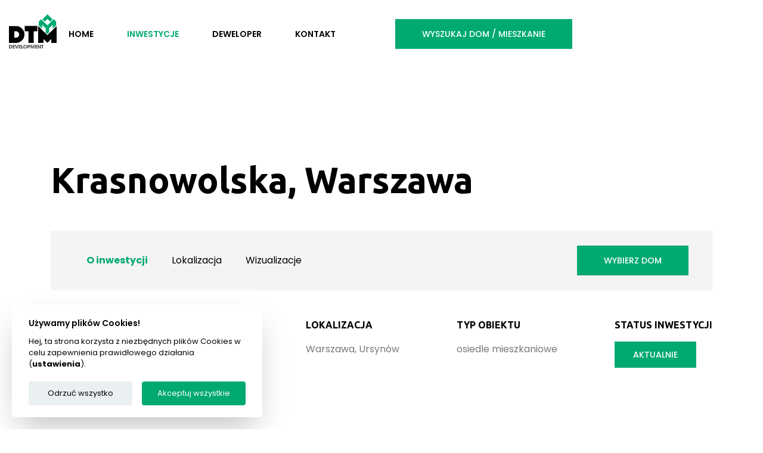

--- FILE ---
content_type: text/html; charset=UTF-8
request_url: https://www.dtmdevelopment.pl/krasnowolska-warszawa
body_size: 16353
content:
<!doctype html> <html class="no-js" lang="pl"> <head> <meta charset="utf-8"> <title>O inwestycji - Krasnowolska, Warszawa | DTM Development</title> <link rel="canonical" href="https://www.dtmdevelopment.pl/krasnowolska-warszawa"> <meta name="description" content=""> <meta name="author" content="meta-author"> <meta name="generator" content="TS.CMS 9.0 - TeamSolution.pl"> <meta name="viewport" content="width=device-width, initial-scale=1, shrink-to-fit=no"> <meta property="og:url" content="https://www.dtmdevelopment.pl/krasnowolska-warszawa" /> <meta property="og:type" content="website" /> <meta property="og:title" content="O inwestycji - Krasnowolska, Warszawa | DTM Development" /> <meta property="og:description" content="" /> <meta property="og:image" content="https://www.dtmdevelopment.plthemes/img/default-og-image.jpg" /> <link rel="apple-touch-icon" sizes="60x60" href="/themes/img/favicon/apple-touch-icon.png"> <link rel="icon" type="image/png" sizes="32x32" href="/themes/img/favicon/favicon-32x32.png"> <link rel="icon" type="image/png" sizes="16x16" href="/themes/img/favicon/favicon-16x16.png"> <link rel="manifest" href="/themes/img/favicon/site.webmanifest"> <link rel="mask-icon" href="/themes/img/favicon/safari-pinned-tab.svg" color="#5bbad5"> <meta name="msapplication-TileColor" content="#ffffff"> <meta name="theme-color" content="#ffffff"> <script id="load-css"> TS_LOAD_CSS = document.getElementById('load-css'); </script> <link rel="preconnect" href="https://fonts.googleapis.com"> <link rel="preconnect" href="https://fonts.gstatic.com" crossorigin> <link href="https://fonts.googleapis.com/css2?family=Poppins:wght@400;500;600;700&family=Ubuntu:wght@400;700&display=swap" rel="stylesheet"> <link href="&#x2F;themes&#x2F;css&#x2F;bootstrap-grid.min.css" media="screen" rel="stylesheet" type="text&#x2F;css"> <link href="&#x2F;themes&#x2F;css&#x2F;aos.min.css" media="screen" rel="stylesheet" type="text&#x2F;css"> <link href="&#x2F;themes&#x2F;css&#x2F;swiper-bundle.min.css" media="screen" rel="stylesheet" type="text&#x2F;css"> <link href="&#x2F;themes&#x2F;css&#x2F;animsition.min.css" media="screen" rel="stylesheet" type="text&#x2F;css"> <link href="&#x2F;themes&#x2F;css&#x2F;main.min.css&#x3F;v&#x3D;1754404797" media="screen" rel="stylesheet" type="text&#x2F;css"> <script> let html = document.getElementsByTagName('html')[0]; if (html.classList.contains('no-js')) { html.classList.remove('no-js'); html.classList.add('js'); } const init = []; const formValidators = []; const notify = []; const LANG_CODE = 'pl'; const BASE_PATH = ''; </script> <script type="application/ld+json"> { "@context" : "http://schema.org", "@type" : "WebSite", "name" : "DTM Development", "alternateName" : "DTM Development", "url" : "https://www.dtmdevelopment.pl/" } </script><script type="application/ld+json"> { "@context" : "http://schema.org", "@type" : "Organization", "name" : "DTM Development", "description" : "DTM Development wchodzi w skład DTM Grupa, która od 18 lat działa na mazowieckim rynku budowlanym.", "telephone" : "+48 85 740 27 91", "email" : "m.pruszkowski@dtmdomy.pl", "url" : "https://www.dtmdevelopment.pl/", "logo" : "https://www.dtmdevelopment.pl/themes/img/dtm-logo.svg", "address": [{ "@type" : "PostalAddress", "addressLocality" : "Białystok", "postalCode" : "15-691", "streetAddress" : "ul. Kleberga 34" }] } </script> <script type="application/ld+json"> { "@context" : "http://schema.org", "@type" : "Brand", "name" : "DTM Development", "description" : "DTM Development wchodzi w skład DTM Grupa, która od 18 lat działa na mazowieckim rynku budowlanym." } </script> <script type="application/ld+json">{"@context":"http:\/\/schema.org","@type":"BreadcrumbList","itemListElement":[{"@type":"ListItem","position":1,"item":{"@id":"https:\/\/www.dtmdevelopment.pl","name":"Home"}},{"@type":"ListItem","position":2,"item":{"@id":"https:\/\/www.dtmdevelopment.pl\/ukonczone-inwestycje","name":"Uko\u0144czone"}},{"@type":"ListItem","position":3,"item":{"@id":"https:\/\/www.dtmdevelopment.pl\/krasnowolska-warszawa","name":"O inwestycji"}}]}</script> <!-- Google Tag Manager --> <script>(function(w,d,s,l,i){w[l]=w[l]||[];w[l].push({'gtm.start': new Date().getTime(),event:'gtm.js'});var f=d.getElementsByTagName(s)[0], j=d.createElement(s),dl=l!='dataLayer'?'&l='+l:'';j.async=true;j.src= 'https://www.googletagmanager.com/gtm.js?id='+i+dl;f.parentNode.insertBefore(j,f); })(window,document,'script','dataLayer','GTM-MLX928Z');</script> <!-- End Google Tag Manager --> <!-- Meta Pixel Code --> <script> !function(f,b,e,v,n,t,s) {if(f.fbq)return;n=f.fbq=function(){n.callMethod? n.callMethod.apply(n,arguments):n.queue.push(arguments)}; if(!f._fbq)f._fbq=n;n.push=n;n.loaded=!0;n.version='2.0'; n.queue=[];t=b.createElement(e);t.async=!0; t.src=v;s=b.getElementsByTagName(e)[0]; s.parentNode.insertBefore(t,s)}(window, document,'script', 'https://connect.facebook.net/en_US/fbevents.js'); fbq('init', '1081740006361977'); fbq('track', 'PageView'); </script> <noscript><img height="1" width="1" style="display:none" src="https://www.facebook.com/tr?id=1081740006361977&ev=PageView&noscript=1" /></noscript> <!-- End Meta Pixel Code --> </head> <body id="page-top" class="webpage"> <div style="display: none"> <svg xmlns="http://www.w3.org/2000/svg" xmlns:xlink="http://www.w3.org/1999/xlink"> <symbol id="menu" viewBox="0 -53 384 384"> <path d="M368 154.668H16c-8.832 0-16-7.168-16-16s7.168-16 16-16h352c8.832 0 16 7.168 16 16s-7.168 16-16 16zM368 32H16C7.168 32 0 24.832 0 16S7.168 0 16 0h352c8.832 0 16 7.168 16 16s-7.168 16-16 16zm0 245.332H16c-8.832 0-16-7.168-16-16s7.168-16 16-16h352c8.832 0 16 7.168 16 16s-7.168 16-16 16zm0 0" /> </symbol> <symbol id="chevron-right" viewBox="0 0 64 64"> <path d="M46.8 28.5L20.6.8c-1.1-1.1-2.7-1.1-3.7 0-1.1 1.1-1.1 2.7 0 3.7L42.8 32 16.6 59.5c-1.1 1.1-1.1 2.7 0 3.7.5.5 1.1.8 1.9.8s1.3-.3 1.9-.8l26.1-27.7c2.1-1.9 2.1-5.1.3-7z" /> </symbol> <symbol id="envelope-alt" viewBox="0 0 64 64"> <path d="M58.7 10.7H5.3C2.4 10.7 0 13.1 0 16v32c0 2.9 2.4 5.3 5.3 5.3h53.3c2.9 0 5.3-2.4 5.3-5.3V16c.1-2.9-2.3-5.3-5.2-5.3zm0 35.7L40.5 29.3l18.1-10.9v28zM28.3 32.3c1.1.8 2.4 1.1 3.7 1.1 1.3 0 2.7-.3 3.7-1.1L52.5 48H10.7l17.1-16 .5.3zm24-16.3L33.1 27.7c-.5.3-1.3.3-1.9 0L11.7 16h40.6zM23.2 29.1L5.3 45.9V18.4l17.9 10.7z" /> </symbol> <symbol id="facebook" viewBox="0 0 64 64"> <path d="M47.9 25.6H40V15h6.5c1.1 0 2-.9 2-2V2c0-1.1-.9-2-2-2h-7.6C30.7 0 25 5.9 25 14.4v11.2h-9c-1.5 0-2.7 1.2-2.7 2.8v7.4c0 1.5 1.2 2.7 2.7 2.7h9v22.9c0 1.5 1.2 2.7 2.7 2.7h9.8c.6 0 1.2-.3 1.6-.7.5-.5.7-1.2.7-1.8V38.4h6.8c1.3 0 2.4-.9 2.6-2.1v-.2l1.4-7.1c.2-.8 0-1.6-.6-2.4-.4-.5-1.2-.9-2.1-1z" /> </symbol> <symbol id="instagram" viewBox="0 0 64 64"> <path d="M32 16.9c-8.3 0-15 6.8-15 15.1s6.7 15.1 15 15.1S47 40.3 47 32s-6.7-15.1-15-15.1zm0 25.2c-5.5 0-10-4.5-10-10.1s4.5-10.1 10-10.1S42 26.4 42 32s-4.5 10.1-10 10.1zM47 10c-2.8 0-5 2.3-5 5s2.2 5 5 5 5-2.3 5-5-2.2-5-5-5z" /> <path d="M48 0H16C7.2 0 0 7.2 0 16v31.7C0 56.7 7.3 64 16.3 64h31.5C56.7 64 64 56.7 64 47.7V16c0-8.8-7.2-16-16-16zm11 47.7C59 53.9 54 59 47.8 59H16.3C10.1 59 5 54 5 47.8V16C5 9.9 9.9 5 16 5h32c6.1 0 11 4.9 11 11v31.7z" /> </symbol> <symbol id="chevron-left" viewBox="0 0 64 64"> <path d="M21.1 32L47.2 4.5c1.1-1.1 1.1-2.7 0-3.7s-2.7-1.1-3.7 0L17.4 28.5c-1.9 1.9-1.9 5.1 0 6.9l26.1 27.7c.5.5 1.3.8 1.9.8.5 0 1.3-.3 1.9-.8 1.1-1.1 1.1-2.7 0-3.7L21.1 32z" /> </symbol> <symbol id="chevron-down" viewBox="0 0 64 64"> <path d="M32 48.1c-1.3 0-2.4-.5-3.5-1.3L.8 20.7C-.3 19.6-.3 18 .8 17c1.1-1.1 2.7-1.1 3.7 0L32 42.8l27.5-26.1c1.1-1.1 2.7-1.1 3.7 0 1.1 1.1 1.1 2.7 0 3.7L35.5 46.5c-1.1 1.4-2.2 1.6-3.5 1.6z" /> </symbol> <symbol id="phone" viewBox="0 0 64 64"> <path d="M61.6 44.1l-9.3-5.9c-2.4-1.3-5.3-.8-6.9 1.3l-2.1 3.2c-12-7.2-19.5-16.8-22.4-21.1l3.5-2.1c1.1-.8 1.9-1.9 2.1-3.2.3-1.3 0-2.7-.8-3.7l-6.1-8.8C18 1.7 15.1.9 12.9 2.2L4 7c-.5.3-.8.5-1.3.8C-4 15 2.1 31.3 17.6 45.9c11.2 10.7 23.2 16.5 31.7 16.5 3.2 0 5.9-.8 7.7-2.4l1.1-1.1 5.1-8c1.6-2.3.8-5.5-1.6-6.8zm-8 11.9c-4.6 3.8-18.9-1-32.5-13.8C7.7 29.4 2.7 15.8 6.7 11.5L15 6.7l5.9 8.5-3.5 2.1c-1.1.8-1.9 1.9-2.1 3.2-.3 1.3 0 2.7.8 3.7 2.9 4.3 11.2 15.2 24.3 23.2 2.4 1.3 5.3.8 6.9-1.3l2.4-3.5 9.1 5.6-5.2 7.8z" /> </symbol> <symbol id="google-plus" viewBox="0 0 475 475"> <path d="M273.372 302.498a148.384 148.384 0 00-16.7-18.842c-6.091-5.804-12.183-11.088-18.271-15.845-6.092-4.757-11.659-9.329-16.702-13.709-5.042-4.374-9.135-8.945-12.275-13.702-3.14-4.757-4.711-9.61-4.711-14.558 0-6.855 2.19-13.278 6.567-19.274 4.377-5.996 9.707-11.799 15.986-17.417 6.28-5.617 12.559-11.753 18.844-18.415 6.276-6.665 11.604-15.465 15.985-26.412 4.373-10.944 6.563-23.458 6.563-37.542 0-16.75-3.713-32.835-11.136-48.25-7.423-15.418-17.89-27.412-31.405-35.976h38.54L303.2 0H178.441c-17.699 0-35.498 1.906-53.384 5.72-26.453 5.9-48.723 19.368-66.806 40.397-18.08 21.033-27.122 44.873-27.122 71.52 0 28.171 10.138 51.583 30.406 70.233 20.269 18.649 44.585 27.978 72.945 27.978 5.71 0 12.371-.478 19.985-1.427-.381 1.521-1.043 3.567-1.997 6.136s-1.715 4.62-2.286 6.14c-.57 1.521-1.047 3.375-1.425 5.566a38.99 38.99 0 00-.571 6.71c0 12.563 6.086 26.744 18.271 42.541-14.465.387-28.737 1.67-42.825 3.86-14.084 2.19-28.833 5.616-44.252 10.28-15.417 4.661-29.217 11.42-41.396 20.27-12.182 8.854-21.317 19.366-27.408 31.549C3.533 361.559.01 374.405.01 386.017c0 12.751 2.857 24.314 8.565 34.69 5.708 10.369 13.035 18.842 21.982 25.406 8.945 6.57 19.273 12.083 30.978 16.562 11.704 4.47 23.315 7.659 34.829 9.562 11.516 1.903 22.888 2.854 34.119 2.854 51.007 0 90.981-12.464 119.909-37.397 26.648-23.223 39.971-50.062 39.971-80.517 0-10.855-1.57-20.984-4.712-30.409-3.141-9.431-7.231-17.514-12.279-24.27zM163.311 198.722c-9.707 0-18.937-2.475-27.694-7.426-8.757-4.95-16.18-11.374-22.27-19.273-6.088-7.898-11.418-16.796-15.987-26.695-4.567-9.896-7.944-19.792-10.135-29.692-2.19-9.895-3.284-19.318-3.284-28.265 0-18.271 4.854-33.974 14.562-47.108 9.705-13.134 23.411-19.701 41.112-19.701 12.563 0 23.935 3.899 34.118 11.704 10.183 7.804 18.177 17.701 23.984 29.692a187.496 187.496 0 0113.417 37.257c3.14 12.847 4.711 24.983 4.711 36.403 0 19.036-4.139 34.317-12.419 45.833-8.282 11.513-21.651 17.271-40.115 17.271zm78.94 214.401c-5.23 8.949-12.319 15.94-21.267 20.981-8.946 5.048-18.509 8.758-28.693 11.14-10.183 2.385-20.889 3.572-32.12 3.572-12.182 0-24.27-1.431-36.258-4.284-11.99-2.851-23.459-7.187-34.403-12.991-10.944-5.8-19.795-13.798-26.551-23.982-6.757-10.184-10.135-21.744-10.135-34.69 0-11.419 2.568-21.601 7.708-30.55 5.142-8.945 11.709-16.084 19.702-21.408 7.994-5.332 17.319-9.713 27.979-13.131 10.66-3.433 20.937-5.808 30.833-7.139 9.895-1.335 19.985-1.995 30.262-1.995 6.283 0 11.043.191 14.277.567 1.143.767 4.043 2.759 8.708 5.996s7.804 5.428 9.423 6.57c1.615 1.137 4.567 3.326 8.85 6.563 4.281 3.237 7.327 5.661 9.135 7.279 1.803 1.618 4.421 4.045 7.849 7.279 3.424 3.237 5.948 6.043 7.566 8.422a982.05 982.05 0 005.996 8.702c2.38 3.433 4.043 6.715 4.998 9.855a158.985 158.985 0 012.707 10.277c.855 3.72 1.283 7.569 1.283 11.57.005 11.987-2.613 22.456-7.849 31.397z" /> <path d="M401.998 73.089V0h-36.549v73.089h-73.091v36.547h73.091v73.089h36.549v-73.089h73.083V73.089z" /> </symbol> <symbol id="play" viewBox="0 0 330 330"> <path d="M37.728 328.12a14.994 14.994 0 0015.222-.4l240-149.999a15 15 0 000-25.44L52.95 2.28A15 15 0 0030 15v300a15.001 15.001 0 007.728 13.12z" /> </symbol> <symbol id="pinterest" viewBox="0 0 64 64"> <path d="M.2 31.9c0 .5 0 1 .1 1.5v.5c0 .3.1.7.1 1.1 0 .1 0 .3.1.5.1.4.1.8.1 1.2 0 .1 0 .2.1.3.1.5.1.9.3 1.4 0 .1.1.3.1.4.1.3.1.7.2 1 .1.1.1.3.1.5.1.3.2.7.3 1 .1.1.1.3.1.4.1.5.3.9.5 1.3.1.1.1.3.1.4.1.3.3.6.4.9.1.1.1.3.2.5.1.3.3.5.4.9.1.1.1.3.2.5.2.4.4.8.6 1.1.1.1.1.2.2.3.2.3.3.6.5.9-.1-.1.1.1.1.3.1.3.3.5.5.7.1.1.2.3.3.5.2.3.4.5.6.8.1.1.1.2.2.3.3.3.5.7.8 1 .1.1.2.3.3.4.2.2.4.4.5.7l.4.4c.2.2.4.5.6.7.1.1.2.3.3.3l.9.9c.1.1.3.2.3.3.2.2.5.4.7.6.1.1.3.3.4.3.2.2.5.4.7.5.1.1.3.2.4.3.3.3.7.5 1.1.8.1.1.2.1.3.2.3.2.6.4.9.5.1.1.3.2.5.3.3.1.5.3.8.5.1.1.3.1.4.3.4.2.7.4 1.1.6.1 0 .1.1.1.1.4.2.9.4 1.3.6.1.1.3.1.4.1.2.1.3.1.5.2-.3-2.5-.5-6.4.1-9.2.6-2.5 3.7-15.9 3.7-15.9s-.9-1.9-.9-4.7c0-4.5 2.6-7.8 5.8-7.8 2.7 0 4.1 2.1 4.1 4.5 0 2.7-1.7 6.8-2.7 10.6-.7 3.2 1.6 5.8 4.7 5.8 5.6 0 10-6 10-14.6 0-7.6-5.5-13-13.3-13-9.1 0-14.4 6.8-14.4 13.8 0 2.7 1.1 5.6 2.4 7.3.3.3.3.6.2.9-.3 1-.8 3.2-.9 3.6-.1.6-.5.7-1.1.4-4-1.9-6.4-7.7-6.4-12.4 0-10 7.3-19.3 21.1-19.3 11.1 0 19.7 7.9 19.7 18.4 0 11-6.9 19.9-16.5 19.9-3.3 0-6.2-1.7-7.3-3.7 0 0-1.6 6.1-2 7.6-.7 2.8-2.7 6.2-4 8.4.4.1.9.3 1.3.4.1.1.3.1.5.1.3.1.7.1.9.2.1.1.3.1.5.1.4.1.9.1 1.3.2h.1c.5.1.9.1 1.4.2.1 0 .3 0 .5.1.3.1.7.1 1.1.1h.4c.5 0 1 .1 1.5.1C49.7 63.8 64 49.5 64 31.9c0-13.6-8.5-25.2-20.4-29.8-.3-.3-.7-.5-1.1-.7-.9-.3-1.9-.6-2.9-.8-.9-.2-1.7-.4-2.5-.5C36 0 35-.2 33.9-.2h-1.7c-1.1 0-2.2.1-3.3.1-.5.1-1.1.1-1.6.2C11.9 2.7.2 16 .2 31.9z" /> </symbol> <symbol id="facebook-outline" viewBox="0 0 64 64"> <path d="M37.2 64H28c-2.5 0-4.5-2-4.5-4.5V37H17c-2.5 0-4.5-2-4.5-4.5v-6.9c0-2.5 2-4.6 4.5-4.6h6.5v-5.5c0-9.1 6.2-15.5 15-15.5H47c1.4 0 2.5 1.1 2.5 2.5v13c0 1.4-1.1 2.5-2.5 2.5h-5.5v3H47c1.4.1 2.7.7 3.5 1.8.8 1.1 1.2 2.4.9 3.8l-1.3 6.7c-.3 2.1-2.1 3.7-4.4 3.7h-4.3v22.5c.1 2.5-1.9 4.5-4.2 4.5zm-8.7-5h8V34.5c0-1.4 1.1-2.5 2.5-2.5h6.3l1.2-6H39c-1.4 0-2.5-1.1-2.5-2.5v-8c0-1.4 1.1-2.5 2.5-2.5h5.5V5h-6c-6.1 0-10 4.1-10 10.5v8c0 1.4-1.1 2.5-2.5 2.5h-8.5v6H26c1.4 0 2.5 1.1 2.5 2.5V59z" /> </symbol> <symbol id="building" viewBox="0 0 52 61"> <path d="M25.012 30.988H28v3.018h-2.988v-3.018zm5.976 0h3.018v3.018h-3.018v-3.018zm6.006 0h3.018v3.018h-3.018v-3.018zm6.006 0h2.988v3.018H43v-3.018zm-17.988 9.024H28V43h-2.988v-2.988zm5.976 0h3.018V43h-3.018v-2.988zm6.006 0h3.018V43h-3.018v-2.988zm6.006 0h2.988V43H43v-2.988zm-17.988 8.994H28v2.988h-2.988v-2.988zm5.976 0h3.018v2.988h-3.018v-2.988zm6.006 0h3.018v2.988h-3.018v-2.988zm6.006 0h2.988v2.988H43v-2.988zm7.5-27.012h-1.494v-7.5c0-.195-.04-.38-.117-.556a1.463 1.463 0 00-.323-.498L43 7.873V2.512c0-.43-.147-.791-.44-1.084a1.438 1.438 0 00-1.054-.44c-.41 0-.762.147-1.055.44-.293.293-.44.654-.44 1.084v5.361l-5.566 5.567a1.463 1.463 0 00-.322.498 1.356 1.356 0 00-.117.556v1.494H28v-7.5c0-.41-.146-.761-.44-1.054a1.438 1.438 0 00-1.054-.44H2.512c-.43 0-.791.147-1.084.44-.293.293-.44.644-.44 1.054v51.006c0 .41.147.762.44 1.055.293.293.654.44 1.084.44H50.5c.41 0 .762-.147 1.055-.44a1.44 1.44 0 00.44-1.055V23.488c0-.41-.147-.761-.44-1.054a1.438 1.438 0 00-1.055-.44zM36.994 15.11l4.512-4.482 4.482 4.482v6.885H43v-4.482c0-.43-.147-.791-.44-1.084a1.438 1.438 0 00-1.054-.44h-4.512v-.879zm3.018 3.897v2.988H28v-2.988h12.012zm-21.006 4.482V58h-15V10.012h21.006v11.982H20.5c-.41 0-.762.147-1.055.44-.293.293-.44.644-.44 1.054zm30 34.512H21.994V25.012h27.012V58zm-30-45h2.988v6.006h-2.988V13zM13 13h2.988v6.006H13V13zm-6.006 0h3.018v6.006H6.994V13zm0 8.994h3.018V28H6.994v-6.006zm6.006 0h2.988V28H13v-6.006zm-6.006 8.994h3.018v6.006H6.994v-6.006zm6.006 0h2.988v6.006H13v-6.006zm-6.006 9.024h3.018v5.976H6.994v-5.976zm6.006 0h2.988v5.976H13v-5.976zm-6.006 8.994h3.018v6.006H6.994v-6.006zm6.006 0h2.988v6.006H13v-6.006z" /> </symbol> <symbol id="apartment" viewBox="0 0 58 61"> <path d="M42.012 19.006H45v2.988h-2.988v-2.988zm0 6.006H45V28h-2.988v-2.988zm0 5.976H45v3.018h-2.988v-3.018zm0 6.006H45v3.018h-2.988v-3.018zm0 12.012H45v2.988h-2.988v-2.988zm0-6.006H45v2.988h-2.988V43zM17.988 19.006h3.018v2.988h-3.018v-2.988zm0 6.006h3.018V28h-3.018v-2.988zm0 5.976h3.018v3.018h-3.018v-3.018zm0 6.006h3.018v3.018h-3.018v-3.018zm0 12.012h3.018v2.988h-3.018v-2.988zm0-6.006h3.018v2.988h-3.018V43zm-5.976-23.994H15v2.988h-2.988v-2.988zm0 6.006H15V28h-2.988v-2.988zm0 5.976H15v3.018h-2.988v-3.018zm0 6.006H15v3.018h-2.988v-3.018zm0 12.012H15v2.988h-2.988v-2.988zm0-6.006H15v2.988h-2.988V43zm11.982-23.994h3.018v2.988h-3.018v-2.988zm0 6.006h3.018V28h-3.018v-2.988zm0 5.976h3.018v3.018h-3.018v-3.018zm0 6.006h3.018v3.018h-3.018v-3.018zm0 12.012h3.018v2.988h-3.018v-2.988zm0-6.006h3.018v2.988h-3.018V43zm31.494 15h-1.494V17.512c0-1.153-.371-2.246-1.113-3.282-.742-1.035-1.66-1.738-2.754-2.109L36.006 7.404V2.512c0-.254-.059-.479-.176-.674a1.28 1.28 0 00-.44-.527 1.383 1.383 0 00-.644-.293c-.215-.04-.44-.02-.674.058L6.943 9.191c-1.113.332-2.05 1.016-2.812 2.051-.762 1.016-1.143 2.1-1.143 3.252V58H1.494c-.41 0-.762.147-1.055.44A1.435 1.435 0 000 59.494c0 .41.146.762.44 1.055.292.293.644.44 1.054.44h53.994c.43 0 .791-.147 1.084-.44a1.44 1.44 0 00.44-1.055c0-.41-.147-.762-.44-1.054a1.473 1.473 0 00-1.084-.44zM49.19 14.963c.468.176.888.518 1.26 1.025.37.508.556 1.016.556 1.524V58h-15V10.568l13.184 4.395zm-43.184-.469c0-.488.176-.976.527-1.465.371-.488.791-.81 1.26-.966l25.195-7.56V58H6.006V14.494z" /> </symbol> <symbol id="close" viewBox="0 0 64 64"> <path d="M35.4 32l19.9-19.9c1-1 1-2.4 0-3.4s-2.4-1-3.4 0L32 28.6 12 8.8c-.9-1-2.4-1-3.3 0s-1 2.4 0 3.4L28.6 32 8.7 51.9c-1 1-1 2.4 0 3.4.5.4 1 .7 1.7.7s1.2-.2 1.7-.7l20-19.9 20 19.8c.5.4 1.2.7 1.7.7s1.2-.2 1.7-.7c1-1 1-2.4 0-3.4L35.4 32z" /> </symbol> <symbol id="linkedin-original" viewBox="0 0 64 64"> <path d="M59.3 0H4.7C2.1 0 0 2.1 0 4.6v54.8C0 61.9 2.1 64 4.7 64h54.5c2.6 0 4.7-2.1 4.7-4.6V4.6c.1-2.5-2-4.6-4.6-4.6zM19 54.5H9.5V24H19v30.5zm-4.8-34.7c-3 0-5.5-2.5-5.5-5.5s2.5-5.5 5.5-5.5 5.5 2.5 5.5 5.5c0 3.1-2.4 5.5-5.5 5.5zm40.3 34.7H45V39.7c0-3.5-.1-8.1-4.9-8.1-4.9 0-5.7 3.9-5.7 7.8v15.1h-9.5V24H34v4.2h.1c1.3-2.4 4.4-4.9 9-4.9 9.6 0 11.4 6.3 11.4 14.6v16.6z" /> </symbol> <symbol id="quote" viewBox="0 0 83 62"> <path d="M18.6.2c6.267 0 11 2.267 14.2 6.8 3.333 4.4 5 9.667 5 15.8 0 8.267-2.467 15.933-7.4 23-4.8 7.067-10.867 12.333-18.2 15.8L.4 52.2c5.333-2.133 10-5.067 14-8.8 4-3.867 6.733-7.867 8.2-12l-1-.6c-.667.533-1.467.933-2.4 1.2-.933.267-2.267.4-4 .4-3.067 0-6.2-1.2-9.4-3.6-3.067-2.533-4.6-6.333-4.6-11.4 0-5.333 1.733-9.533 5.2-12.6S13.933.2 18.6.2zm44.8 0c6.267 0 11 2.267 14.2 6.8 3.333 4.4 5 9.667 5 15.8 0 8.267-2.467 15.933-7.4 23-4.8 7.067-10.867 12.333-18.2 15.8l-11.8-9.4c5.333-2.133 10-5.067 14-8.8 4-3.867 6.733-7.867 8.2-12l-1-.6c-.667.533-1.467.933-2.4 1.2-.933.267-2.267.4-4 .4-3.067 0-6.2-1.2-9.4-3.6-3.067-2.533-4.6-6.333-4.6-11.4 0-5.333 1.733-9.533 5.2-12.6S58.733.2 63.4.2z" fill="#FBC710" /> </symbol> <symbol id="roller" viewBox="0 0 58 52"> <path d="M52.5 7h-1.494V5.506c0-1.25-.44-2.315-1.319-3.194-.878-.878-1.943-1.318-3.193-1.318H4.512c-1.25 0-2.315.44-3.194 1.319C.44 3.19 0 4.255 0 5.505v6.006c0 1.23.44 2.285 1.318 3.164.88.879 1.944 1.318 3.194 1.318h41.982c1.25 0 2.315-.44 3.194-1.318.878-.88 1.318-1.934 1.318-3.164V9.988H52.5c.41 0 .762.147 1.055.44.293.293.44.654.44 1.084v5.976c0 .43-.147.791-.44 1.084-.293.293-.645.44-1.055.44H28.506c-1.25 0-2.315.44-3.194 1.318-.878.879-1.318 1.934-1.318 3.164v4.776c-.86.293-1.572.83-2.139 1.61a4.256 4.256 0 00-.85 2.608v15c0 1.25.44 2.315 1.32 3.194.878.878 1.933 1.318 3.163 1.318 1.25 0 2.315-.44 3.194-1.318.879-.88 1.318-1.944 1.318-3.194v-15c0-.976-.283-1.845-.85-2.607-.566-.781-1.279-1.319-2.138-1.611v-4.776c0-.41.146-.762.44-1.055.292-.293.644-.439 1.054-.439H52.5c1.25 0 2.315-.44 3.193-1.318.88-.88 1.319-1.944 1.319-3.194v-5.976c0-1.25-.44-2.315-1.319-3.194C54.815 7.44 53.75 7 52.5 7zm-4.512 4.512c0 .41-.146.761-.44 1.054-.292.293-.644.44-1.054.44H4.512c-.43 0-.791-.147-1.084-.44a1.438 1.438 0 01-.44-1.054V5.506c0-.41.147-.762.44-1.055.293-.293.654-.44 1.084-.44h41.982c.41 0 .762.147 1.055.44.293.293.44.645.44 1.055v6.006zM27.012 47.488c0 .43-.147.791-.44 1.084-.293.293-.654.44-1.084.44-.41 0-.761-.147-1.054-.44a1.473 1.473 0 01-.44-1.084v-15c0-.41.147-.761.44-1.054.293-.293.644-.44 1.054-.44.43 0 .791.147 1.084.44.293.293.44.644.44 1.054v15z" /> </symbol> <symbol id="search" viewBox="0 0 64 64"> <path d="M62.9 56.5l-17-13.8c7.2-9.9 6.1-23.7-2.7-32.5C38.4 5.3 32 2.7 25.3 2.7s-13 2.6-17.8 7.4S0 21.3 0 28s2.7 13.1 7.5 17.9c5.1 5.1 11.5 7.5 17.9 7.5 6.1 0 12.3-2.1 17.1-6.7l17.3 14.1c.5.5 1.1.5 1.6.5.8 0 1.6-.3 2.1-1.1.8-1 .8-2.6-.6-3.7zM25.3 48c-5.3 0-10.4-2.1-14.1-5.9-3.7-3.7-5.9-8.8-5.9-14.1s2.1-10.4 5.9-14.1S20 8 25.3 8s10.4 2.1 14.1 5.9 5.9 8.8 5.9 14.1-2.1 10.4-5.9 14.1c-3.7 3.8-8.7 5.9-14.1 5.9z" /> </symbol> <symbol id="twitter" viewBox="0 0 64 64"> <path d="M20.1 58.1c24.2 0 37.4-20 37.4-37.4 0-.5 0-1.1-.1-1.7 2.6-1.9 4.8-4.2 6.5-6.8-2.4 1.1-4.9 1.8-7.6 2.1 2.7-1.6 4.8-4.2 5.8-7.3-2.6 1.5-5.3 2.6-8.4 3.2C51.3 7.6 47.9 6 44.1 6c-7.3 0-13.2 5.9-13.2 13.2 0 1 .1 2 .3 3-10.6-.6-20.3-5.8-26.8-13.8-1.1 2-1.8 4.2-1.8 6.6 0 4.6 2.3 8.6 5.9 10.9-2.2-.1-4.2-.7-5.9-1.6v.1c0 6.3 4.5 11.7 10.5 12.9-1.1.3-2.3.5-3.4.5-.9 0-1.7-.1-2.5-.3 1.7 5.2 6.5 9 12.3 9.1-4.5 3.5-10.2 5.6-16.3 5.6-1.2.1-2.2 0-3.2-.1 5.7 3.8 12.7 6 20.1 6" /> </symbol> <symbol id="wallet" viewBox="0 0 64 64"> <path d="M56.5 18.2h-3.6c.7-1.3 1.1-2.9 1.1-4.5 0-5.2-4.3-9.5-9.5-9.5h-35C4.3 4.2 0 8.5 0 13.7v38.6c0 4.1 3.4 7.5 7.5 7.5h49c4.1 0 7.5-3.4 7.5-7.5V25.7c0-4.1-3.4-7.5-7.5-7.5zM59 44.6H48.5c-.4 0-.7-.3-.7-.7v-9.8c0-.4.3-.7.7-.7H59v11.2zM9.5 9.2h35c2.5 0 4.5 2 4.5 4.5s-2 4.5-4.5 4.5h-35c-2.5 0-4.5-2-4.5-4.5s2-4.5 4.5-4.5zm47 45.6h-49c-1.4 0-2.5-1.1-2.5-2.5V22.1c1.3.7 2.9 1.1 4.5 1.1h47c1.4 0 2.5 1.1 2.5 2.5v2.7H48.5c-3.1 0-5.7 2.6-5.7 5.7v9.8c0 3.1 2.6 5.7 5.7 5.7H59v2.7c0 1.4-1.1 2.5-2.5 2.5z" /> <circle cx="54" cy="39" r="2" /> </symbol> <symbol id="twitter-outline" viewBox="0 0 64 64"> <path d="M22.2 58c-5.4 0-13.3-1-20-5.8-2-1.4-2.8-4.1-1.8-6.4.9-2.3 3.4-3.6 5.9-3.1 0 0 1 .2 2.5.1-1-1.4-1.9-3-2.5-4.7-.2-.6-.3-1.1-.3-1.7-2.5-2.9-3.8-6.5-3.8-10.5 0-.9.2-1.8.7-2.5C2 20 1.7 15.5 4.6 10.7 5.5 9.3 7 8.3 8.7 8.1h.2c1.8-.1 3.4.6 4.5 1.8.7.7 6.1 6.4 13 8.3C28 11.2 34.4 6 42.1 6c3.4 0 6.7 1 9.3 2.9.7-.2 1.6-.5 2.4-1.1 1.6-1.1 3.7-1.3 5.4-.4 1.7.8 2.9 2.4 3.1 4.3v.9c1.4 1.4 1.9 3.4 1.3 5.2-.5 1.7-2.1 3.8-5.4 6.8-.2 7.4-3.7 27.2-28.6 32.8-.2 0-3.2.6-7.4.6zM5.4 47.6c-.2 0-.3.1-.3.1v.1c-.1.1-.1.2 0 .3 5.6 4.1 12.4 4.9 17.1 4.9 3.7 0 6.3-.5 6.4-.5 22.6-5.1 24.8-23.6 24.9-29.2 0-.7.3-1.4.8-1.8 4.2-3.7 4.7-5 4.7-5.1.1-.2-.1-.4-.2-.4l-.1-.1c-1.1-.5-1.7-1.8-1.3-3 .1-.3.1-.5.1-.7 0-.1-.1-.2-.2-.3-.1 0-.1-.1-.2-.1s-.2 0-.4.1c-2.2 1.5-4.5 2-5.6 2.1-.7.1-1.3-.1-1.8-.5-1.9-1.6-4.5-2.4-7.1-2.4-6.1 0-11 4.5-11.2 10.4 0 .7-.3 1.4-.9 1.8-.5.5-1.2.7-1.9.6-9.5-1.3-17-8.9-18.5-10.4l-.1-.1c-.1-.1-.3-.1-.4-.1-.2 0-.3.2-.4.3-1.8 3-2 6.2-.7 9.4.4 1 .2 2.2-.7 2.9l-.2.2c0 3.2 1 5.8 3.2 7.8.7.7.9 1.6.7 2.5v.3c.8 2.5 2.4 4.5 4.6 5.8.8.5 1.3 1.4 1.2 2.4-.1 1-.8 1.8-1.7 2.1-4.6 1.5-9.5.8-9.7.7 0-.1-.1-.1-.1-.1zm53.1-31.9z" /> <path d="M-5.7.9zM32 32z" fill="none" stroke="#000" stroke-miterlimit="10" /> </symbol> <symbol id="checked" viewBox="0 0 27.855 27.855"> <path d="M27.604,6.751L14.176,20.18c-0.338,0.336-0.885,0.336-1.223,0l-0.27-0.27l0,0l-0.293-0.293l-1.268-1.268l-0.018-0.027 L5.297,12.47c-0.336-0.336-0.336-0.885,0-1.221l1.83-1.828c0.338-0.339,0.883-0.339,1.221,0l5.223,5.262L24.551,3.7 c0.338-0.337,0.885-0.337,1.221,0l1.832,1.832C27.939,5.867,27.939,6.415,27.604,6.751z"/> <path d="M21.795,22.613c0,0.973-0.793,1.766-1.768,1.766H3.535c-0.975,0-1.768-0.793-1.768-1.766V5.241 c0-0.973,0.793-1.766,1.768-1.766h16.492c0.975,0,1.768,0.793,1.768,1.766l0,0l1.256-1.162c0.203-1.43-1.242-2.369-3.024-2.369 H3.535C1.582,1.71,0,3.29,0,5.241v17.372c0,1.951,1.582,3.533,3.535,3.533h16.492c1.953,0,3.535-1.582,3.535-3.533V12.257 l-1.768,1.924L21.795,22.613L21.795,22.613z"/> </symbol> </svg> </div> <div class="animsition"> <header class="header __js_no-static __js_fixed-header"> <div class="header__inner"> <!-- logo --> <a href="/" class="header__logo logo"> <img src="/themes/img/dtm-logo.svg" width="170" height="124" alt="dtm-logo"> </a> <div class="container"></div> <button class="header__menu-toggle menu-toggle" type="button"> <span class="visually-hidden">Menu</span> </button> <!-- contactData.phone1 --> </div> </header> <div class="mobile-canvas __js_mobile-canvas"> <button class="mobile-canvas__close" type="button"> <svg width="24" height="24"> <use xlink:href="#close"></use> </svg> <span class="visually-hidden">Zamknij menu</span> </button> <nav class="mobile-canvas__nav navigation flex -mAlign header__nav"> <!-- navigation --> <ul class="navigation__list"> <li class="navigation__item"><a class="navigation__link animsition-link" href="/">Home</a></li> <li class="navigation__item--current navigation__item"><span class="navigation__link">Inwestycje</span><div class="navigation__dropdown navigation__dropdown--columns"> <div class="navigation__dropdown-wrapper"> <div class="navigation__dropdown-column"> <ul class="navigation__dropdown-list"> <li class="navigation__dropdown-item"><a class=" animsition-link" href="/aktualne-inwestycje">Aktualne</a></li> <li class="navigation__item--current navigation__dropdown-item"><a class=" animsition-link" href="/ukonczone-inwestycje">Ukończone</a></li> </ul></div></div></div></li> <li class="navigation__item"><a class="navigation__link animsition-link" href="/deweloper">Deweloper</a></li> <li class="navigation__item"><a class="navigation__link animsition-link" href="/kontakt">Kontakt</a></li> </ul> <!-- specialBtn --> <div class="header__btn"> <a href="&#x2F;inwestycje&#x2F;szukaj" class="btn animsition-link">Wyszukaj dom / mieszkanie</a> </div> </nav> <div class="mobile-canvas__bottom"> <!-- GRUPA DTM --> <div class="mobile-canvas__copy"> &copy; DTM Development 2022-2025<br> GRUPA DTM <br> <a href="https&#x3A;&#x2F;&#x2F;www.dtmgrupa.pl&#x2F;" class="footer__column-link" rel="nofollow" target="_blank"> dtmgrupa.pl</a> </div> <!-- social --> <ul class="mobile-canvas__social social"> <li class="social__item"> <a class="social__link" href="https&#x3A;&#x2F;&#x2F;www.facebook.com&#x2F;dtmdevelopment" target="_blank"> <svg width="20" height="20" aria-label="facebook icon"> <use xlink:href="#facebook"></use> </svg> <span class="visually-hidden">facebook</span> </a> </li> <li class="social__item"> <a class="social__link" href="https&#x3A;&#x2F;&#x2F;www.instagram.com&#x2F;dtmdevelopment&#x2F;" target="_blank"> <svg width="20" height="20" aria-label="instagram icon"> <use xlink:href="#instagram"></use> </svg> <span class="visually-hidden">instagram</span> </a> </li> </ul> </div> </div> <main> <section id="krasnowolska-warszawa" data-block-type="box-simple-banner" class="article "> <header class="article__header" style="margin-bottom: 0"> <div class="container" data-aos="fade"> <h1 class="article__heading heading heading--size-large"> Krasnowolska, Warszawa </h1> </div> </header> </section> <section id="menu-krasnowolska-warszawa" data-block-type="box-invs-menu" style="margin: 3rem 0"> <div class="container"> <div class="house-menu"> <ul> <li class="active"> <a href="/krasnowolska-warszawa" class="animsition-link">O inwestycji</a> </li> <li class=""> <a href="/krasnowolska-warszawa-lokalizacja" class="animsition-link">Lokalizacja</a> </li> <li class=""> <a href="/krasnowolska-warszawa-wizualizacje" class="animsition-link">Wizualizacje</a> </li> </ul> <!-- btnLabel --> <a href="/krasnowolska-warszawa-wybierz-dom" class="btn -mSmWide animsition-link">Wybierz dom</a> </div> </div> </section> <div id="krasnowolska-warszawa-info" data-block-type="box-invs-info" class="article__main container"> <div class="process"> <div class="ts-m"> <ul class="article__project-meta project-meta" data-aos="fade"> <li class="project-meta__item"> <div class="project-meta__item-title">Klient / inwestor</div> <div class="project-meta__item-text">Działalność Budowlana Tadeusz Olchawski</div> </li> <li class="project-meta__item"> <div class="project-meta__item-title">Lokalizacja</div> <div class="project-meta__item-text">Warszawa, Ursynów</div> </li> <li class="project-meta__item"> <div class="project-meta__item-title">Typ obiektu</div> <div class="project-meta__item-text">osiedle mieszkaniowe</div> </li> <li class="project-meta__item"> <div class="project-meta__item-title">Status inwestycji</div> <div class="project-meta__item-text"> <span class="label "> Aktualnie </span> </div> </li> </ul> </div> </div> </div> <section class="ts-m" style="margin-top:0"> <div class="post-sb-page__wrapper"> <div class="post-sb post-sb--full"> <div class="article__main container"> <div class="post-sb__wrapper"> <div class="post-sb__content"> <div class="ts-text"> <p><strong>Inwestycja składa się z czterech domów jednorodzinnych w zabudowie szeregowej o 3 kondygnacjach nadziemnych oraz 1 kondygnacji podziemnej. Każdy segment z własnym zjazdem do garażu, dojściem pieszym oraz utwardzonym miejscem na pojemniki na odpady umożliwiającym segregację śmieci.</strong></p> <p>Powierzchnia użytkowa segmentów wynosi od 235 do 252 m<sup>2</sup>, rozmieszczonych na działkach o powierzchni od 250 do 579 m<sup>2</sup>. Wszystkie domy posiadają własny ogródek oraz dwa miejsca postojowe w garażu. Ponadto, na ostatnim piętrze od strony południowej do dyspozycji przyszłych mieszkańców przewidziano przestrzeń pod urządzenie tarasów.</p> <p>Każdy z segmentów charakteryzuje się funkcjonalnym rozkładem pomieszczeń z podziałem na strefę dzienną na kondygnacji parterowej z przestronnym salonem, kuchnią i wyjściem na ogród oraz częścią sypialniano-wypoczynkową na wyższych piętrach.</p> <p>Ogrzewanie domów zaprojektowano w systemie pomp ciepła, które w pełni wykorzystują energię zgromadzoną w środowisku naturalnym i stanowią ekologiczną alternatywę do tradycyjnych rozwiązań grzewczych.</p> <p>&nbsp;</p> <p><strong>Inwestor:</strong></p> <p>Działalność Budowlana Tadeusz Olchawski<br /> 33-325 Krużlowa Wyżna<br /> 221 Krużlowa Niżna<br /> NIP 734 260 83 52<br /> REGON 491968132</p> </div> </div> </div> </div> </div> </div> </section> <div id="galeria-slider" data-block-type="box-gallery-slider" class="ts-m" > <div class="container"> <div class="article__projects-slider projects-slider swiper-container __js_projects-slider"> <div class="swiper-wrapper" data-aos="fade"> <div class="projects-slider__item swiper-slide"> <img src="/uploads/p/4/1/6/p/wizualizacja-krasnowolska.jpg" width="1110" height="768" alt=""> </div> <div class="projects-slider__item swiper-slide"> <img src="/uploads/p/4/1/5/p/villamia-202304-krasnowolska-z14.jpg" width="1110" height="768" alt=""> </div> <div class="projects-slider__item swiper-slide"> <img src="/uploads/p/4/1/4/p/villamia-202304-krasnowolska-z09n.jpg" width="1110" height="768" alt=""> </div> <div class="projects-slider__item swiper-slide"> <img src="/uploads/p/4/1/3/p/villamia-202304-krasnowolska-z02.jpg" width="1110" height="768" alt=""> </div> </div> <div class="projects-slider__navigation"> <button class="projects-slider__next" type="button" aria-label="Następne"> <svg width="64" height="64"> <use xlink:href="#chevron-right"></use> </svg> </button> <button class="projects-slider__prev" type="button" aria-label="Poprzednie"> <svg width="64" height="64"> <use xlink:href="#chevron-left"></use> </svg> </button> </div> </div> </div> </div> </main> <footer class="footer __js_fixed-footer"> <div class="footer__inner container"> <div class="row"> <div class="footer__column col-12 col-sm"> <a class="footer__logo logo--borderless logo" href="/"> <img src="/themes/img/dtm-logo.svg" width="120" height="88" alt="dtm_logo"> </a> </div> <!-- GRUPA DTM --> <div class="footer__column col-12 col-lg order-2 order-lg-0"> <div class="footer__copyright">&copy; DTM Development 2022-2025</div> <br> GRUPA DTM <br> <a href="https&#x3A;&#x2F;&#x2F;www.dtmgrupa.pl&#x2F;" class="footer__column-link" rel="nofollow" target="_blank"> dtmgrupa.pl</a> <p><a class="footer__column-link" href="#" data-js="ts-consent-settings">Cookies</a></p> </div> <div class="footer__column col-6 col-sm"> <!-- navigation --> <ul class="footer__column-menu"> <li class="footer__column-item"><a class="footer__column-link animsition-link" href="/">Home</a></li> <li class="footer__column-item"><a class="footer__column-link animsition-link" href="/deweloper">Deweloper</a></li> <li class="footer__column-item"><a class="footer__column-link animsition-link" href="/kontakt">Kontakt</a></li> </ul> </div> <div class="footer__column col-6 col-sm"> <b>Inwestycje</b> <!-- navigation:site-investments --> <ul class="footer__column-menu"> <li class="footer__column-item"><a class="footer__column-link animsition-link" href="/aktualne-inwestycje">Aktualne</a></li> <li class="footer__column-item--current footer__column-item"><a class="footer__column-link animsition-link" href="/ukonczone-inwestycje">Ukończone</a></li> </ul> </div> <div class="footer__column footer__column col-12 col-md col-lg-3 col-xl-2"> <!-- social --> <ul class="footer__social social"> <li class="social__item"> <a class="social__link" href="https&#x3A;&#x2F;&#x2F;www.facebook.com&#x2F;dtmdevelopment" target="_blank"> <svg width="20" height="20" aria-label="facebook icon"> <use xlink:href="#facebook"></use> </svg> <span class="visually-hidden">facebook</span> </a> </li> <li class="social__item"> <a class="social__link" href="https&#x3A;&#x2F;&#x2F;www.instagram.com&#x2F;dtmdevelopment&#x2F;" target="_blank"> <svg width="20" height="20" aria-label="instagram icon"> <use xlink:href="#instagram"></use> </svg> <span class="visually-hidden">instagram</span> </a> </li> </ul> <br> <ul class="footer__social social -mAuto"> </ul> </div> </div> </div> </footer> </div> <!-- .animsition --> <script> var TS_COOKIE_TRANSLATION = "<p>Szanowni Pa\u0144stwo, nasz serwis stosuje pliki cookies. Mo\u017cecie okre\u015bli\u0107 warunki przechowywania lub dost\u0119pu do plik\u00f3w cookies w przegl\u0105darce.&nbsp;<a href=\"http:\/\/wszystkoociasteczkach.pl\/polityka-cookies\" rel=\"nofollow\"> Dowiedz si\u0119 wi\u0119cej.<\/a><\/p>\r\n"; </script> <script defer="defer" src="&#x2F;themes&#x2F;js&#x2F;jquery.min.js"></script> <script defer="defer" src="&#x2F;themes&#x2F;js&#x2F;aos.js"></script> <script defer="defer" src="&#x2F;themes&#x2F;js&#x2F;jquery.easy_number_animate.min.js"></script> <script defer="defer" src="&#x2F;themes&#x2F;js&#x2F;isotope.pkgd.min.js"></script> <script defer="defer" src="&#x2F;themes&#x2F;js&#x2F;packery-mode.pkgd.min.js"></script> <script defer="defer" src="&#x2F;themes&#x2F;js&#x2F;swiper-bundle.min.js"></script> <script defer="defer" src="&#x2F;themes&#x2F;js&#x2F;animsition.min.js"></script> <script defer="defer" src="&#x2F;themes&#x2F;js&#x2F;phoneformat.min.js"></script> <script defer="defer" src="&#x2F;themes&#x2F;js&#x2F;loadCSS.min.js&#x3F;v&#x3D;1654242183"></script> <script defer="defer" src="&#x2F;themes&#x2F;js&#x2F;loadJS.min.js&#x3F;v&#x3D;1654242184"></script> <script defer="defer" src="&#x2F;themes&#x2F;js&#x2F;lazyload-module.min.js&#x3F;v&#x3D;1654242184"></script> <script defer="defer" src="&#x2F;themes&#x2F;js&#x2F;lightgallery-module.min.js&#x3F;v&#x3D;1654242183"></script> <script defer="defer" src="&#x2F;themes&#x2F;js&#x2F;formvalidator-module.min.js&#x3F;v&#x3D;1654242184"></script> <script defer="defer" src="&#x2F;themes&#x2F;js&#x2F;notify-module.min.js&#x3F;v&#x3D;1654242184"></script> <script defer="defer" src="&#x2F;themes&#x2F;js&#x2F;main.min.js&#x3F;v&#x3D;1654242183"></script> <!-- Google Tag Manager (noscript) --> <noscript><iframe src="https://www.googletagmanager.com/ns.html?id=GTM-MLX928Z" height="0" width="0" style="display:none;visibility:hidden"></iframe></noscript> <!-- End Google Tag Manager (noscript) --> <div class="TsConsentWrapper"> <div class="TsConsent -LeftBottom" data-js="TsConsent"> <style type="text/css">:root{--ts-widget-bg:#fff;--ts-widget-offset:20px;--ts-widget-max:420px;--ts-color:#000;--ts-color-hover:#006eff;--ts-radius:6px;--ts-btn-radius:4px;--ts-primary-color:#006eff;--ts-secondary-color:#eaeff2;--ts-btn-primary-color:#ffffff;--ts-btn-primary-bg:#2d4156;--ts-btn-primary-hover-bg:#006eff;--ts-btn-secondary-color:#2d4156;--ts-btn-secondary-bg:#eaeff2;--ts-btn-secondary-hover-color:#2d4156;--ts-btn-secondary-hover-bg:#d8e0e6;--ts-modal-border-color:#f1f3f5;--ts-overlay-bg:rgba(4, 6, 8, .85);--ts-toggle-color:#fff;--ts-toggle-bg:#919ea6;--ts-toggle-handle-bg:#fff;--ts-transition:color 0.15s ease-in-out,background-color 0.15s ease-in-out,opacity 0.15s ease-in-out,transform 0.15s ease-in-out}@media (min-width:1024px){.TsConsent.-LeftBottom .TsConsent__Widget{right:auto}.TsConsent.-LeftBottom .TsConsent__Widget{left:var(--ts-widget-offset)}.TsConsent.-RightBottom .TsConsent__Widget{left:auto}.TsConsent.-RightBottom .TsConsent__Widget{right:var(--ts-widget-offset)}.TsConsent.-FullBottom .TsConsent__WidgetContainer{margin-left:auto;margin-right:auto}.TsConsent.-FullBottom .TsConsent__WidgetContainer{max-width:var(--ts-widget-max)}.TsConsent.-FullBottom .TsConsent__Widget{left:0}.TsConsent.-FullBottom .TsConsent__Widget{right:0}.TsConsent.-FullBottom .TsConsent__Widget{bottom:0}.TsConsent.-FullBottom .TsConsent__Widget{max-width:none}.TsConsent.-FullBottom .TsConsent__Widget{border-radius:0}}.TsConsent{color:#000;position:fixed;z-index:99999;font-size:13px}.TsConsent p:first-child{margin-top:0}.TsConsent p:last-child{margin-bottom:0}@media (min-width:1600px){.TsConsent{font-size:14px}}.TsConsent{color:var(--ts-color)}.TsConsent p{font-size:inherit;font-weight:inherit;font-style:inherit;font-family:inherit;line-height:inherit}.TsConsent a,.TsConsent button{color:#000;font-family:inherit;cursor:pointer;outline:2px solid transparent;outline-offset:2px;transition:var(--ts-transition)}.TsConsent a{font-weight:700}.TsConsent a:hover{text-decoration:underline}.TsConsent__Widget{position:fixed;padding:20px}@media (min-width:641px){.TsConsent__Widget{right:auto}}@media (min-width:1024px){.TsConsent__Widget{padding-left:28px;padding-right:28px}}.TsConsent__Widget{font-family:inherit;background:var(--ts-widget-bg);top:auto;bottom:var(--ts-widget-offset);left:var(--ts-widget-offset);right:var(--ts-widget-offset);border-radius:var(--ts-radius);max-width:var(--ts-widget-max);box-shadow:0 25px 50px -12px rgb(0 0 0 / .25)}.TsConsent__Widget.-Close{display:none}.TsConsent__Heading{font-size:14px;font-weight:600;margin-bottom:10px}@media (min-width:1600px){.TsConsent__Heading{font-size:16px}}.TsConsent__Heading small{margin-top:4px;display:block;line-height:1;font-size:60%}.TsConsent__Sptext{padding:20px;border-radius:var(--ts-radius);border:1px solid var(--ts-modal-border-color)}.TsConsent__Content{font-size:13px;line-height:1.5}.TsConsent__Link{border-bottom-width:1px;font-weight:600;line-height:1}.TsConsent__Link:hover{color:var(--ts-color-hover);border-color:var(--ts-color-hover)}.TsConsent__Btns{margin-top:20px;display:grid;grid-template-columns:repeat(2,minmax(0,1fr));gap:16px}.TsConsent__Btns .TsConsent__Btn{width:100%}.TsConsent__BtnClose{display:flex;height:40px;width:40px;padding:0;align-items:center;justify-content:center;font-size:13px;border:none}.ts-checkbox.TsConsent__BtnClose input{margin-top:0;margin-bottom:0}.TsConsent__BtnClose{background-color:#eaeff2;border-radius:var(--ts-btn-radius)}.TsConsent__BtnClose span{position:relative;display:block;width:100%}.TsConsent__BtnClose span:after,.TsConsent__BtnClose span:before{content:'';background:var(--ts-color);position:absolute;left:50%;top:50%;margin-left:auto;margin-right:auto;height:.2em;width:1.2em;transform:translate(-50%,-50%) rotate(45deg);border-radius:var(--ts-btn-radius)}.TsConsent__BtnClose span:after{transform:translate(-50%,-50%) rotate(-45deg)}.TsConsent__BtnClose:hover{color:var(--ts-btn-secondary-hover-color);background-color:#d8e0e6}.TsConsent__Btn{display:inline-flex;align-items:center;justify-content:center;border-style:none;padding-top:10px;padding-bottom:10px;padding-left:15px;padding-right:15px;text-align:center;font-family:inherit;font-size:12px;font-weight:400;outline:2px solid transparent;outline-offset:2px;min-height:40px;border-radius:var(--ts-btn-radius);transition:var(--ts-transition)}@media (min-width:1024px){.TsConsent__Btn{font-size:13px;padding-left:20px;padding-right:20px}}.ts-checkbox.TsConsent__Btn input{margin-top:0;margin-bottom:0}.TsConsent__Btn.-Primary{color:var(--ts-btn-primary-color);background-color:var(--ts-btn-primary-bg)}.TsConsent__Btn.-Primary:hover{background-color:var(--ts-btn-secondary-hover-bg)}.TsConsent__Btn.-Secondary{color:#000;background-color:#eaeff2}.TsConsent__Btn.-Secondary:hover{color:#000;background-color:#d8e0e6}.TsConsent__Overlay{position:fixed;top:0;right:0;bottom:0;left:0;max-height:100%;overflow-y:auto}@media (min-width:1024px){.TsConsent__Overlay{display:flex}.TsConsent__Overlay{flex-wrap:wrap}.TsConsent__Overlay{align-items:center}.TsConsent__Overlay{justify-content:center}.ts-checkbox.TsConsent__Overlay input{margin-top:0;margin-bottom:0}}.TsConsent__Overlay{background:var(--ts-overlay-bg)}.TsConsent__Overlay.-Close{display:none}.TsConsent__Modal{width:100%;--tw-bg-opacity:1;background-color:rgb(255 255 255 / var(--tw-bg-opacity))}@media (min-width:1280px){.TsConsent__Modal{max-width:740px}}.TsConsent__ModalFooter,.TsConsent__ModalHeader,.TsConsent__ModalMain{display:flex;align-items:center;justify-content:space-between;padding-left:20px;padding-right:20px;padding-top:12px;padding-bottom:12px}.ts-checkbox.TsConsent__ModalFooter input,.ts-checkbox.TsConsent__ModalHeader input,.ts-checkbox.TsConsent__ModalMain input{margin-top:0;margin-bottom:0}@media (min-width:1024px){.TsConsent__ModalFooter,.TsConsent__ModalHeader,.TsConsent__ModalMain{padding-left:32px;padding-right:32px}}@media (min-width:1600px){.TsConsent__ModalFooter,.TsConsent__ModalHeader,.TsConsent__ModalMain{padding-top:20px;padding-bottom:20px}}.TsConsent__ModalHeader{border-bottom:1px solid var(--ts-modal-border-color)}.TsConsent__ModalMain{display:block;min-height:400px;padding-top:20px;padding-bottom:20px}.TsConsent__ModalFooter{padding-top:20px;padding-bottom:20px;border-top:1px solid var(--ts-modal-border-color)}@media (min-width:1024px){.TsConsent__Modal{border-radius:var(--ts-radius)}}.TsConsent__BtnsGroup{width:100%}@media (min-width:1024px){.TsConsent__BtnsGroup{display:flex}.TsConsent__BtnsGroup{align-items:center}.TsConsent__BtnsGroup{justify-content:space-between}.TsConsent__BtnsGroup>:not([hidden])~:not([hidden]){--tw-space-x-reverse:0;margin-right:calc(20px * var(--tw-space-x-reverse));margin-left:calc(20px * calc(1 - var(--tw-space-x-reverse)))}.ts-checkbox.TsConsent__BtnsGroup input{margin-top:0;margin-bottom:0}}@media (max-width:1023px){.TsConsent__BtnsGroup>:not([hidden])~:not([hidden]){--tw-space-y-reverse:0;margin-top:calc(10px * calc(1 - var(--tw-space-y-reverse)));margin-bottom:calc(10px * var(--tw-space-y-reverse))}}@media (min-width:1024px){.TsConsent__BtnsGroup.-toL{width:auto}.TsConsent__BtnsGroup.-toL{justify-content:flex-start}}@media (max-width:1023px){.TsConsent__BtnsGroup .TsConsent__Btn{display:flex}.TsConsent__BtnsGroup .TsConsent__Btn{width:100%}}.TsConsent__Options{margin-top:40px;margin-bottom:40px}.TsConsent__Options>:not([hidden])~:not([hidden]){--tw-space-y-reverse:0;margin-top:calc(8px * calc(1 - var(--tw-space-y-reverse)));margin-bottom:calc(8px * var(--tw-space-y-reverse))}.TsConsent__Options{font-size:14px}.TsConsent__Option{background-color:#eaeff2;border-radius:var(--ts-radius)}.TsConsent__OptionHeader{display:flex;cursor:pointer;align-items:center;justify-content:space-between;font-weight:600}.ts-checkbox.TsConsent__OptionHeader input{margin-top:0;margin-bottom:0}.TsConsent__OptionArrow{margin-right:12px;height:10px;width:10px}@media (min-width:1024px){.TsConsent__OptionArrow{margin-right:16px}}.TsConsent__OptionArrow{background-image:url([data-uri]);background-repeat:no-repeat;background-position:center;background-size:cover;opacity:.5;transform:rotate(-180deg)}.TsConsent__OptionContent{font-size:13px;background-color:#f1f3f5}.TsConsent__OptionContent,.TsConsent__OptionHeader{padding-top:10px;padding-bottom:10px;padding-left:12px;padding-right:12px}@media (min-width:1024px){.TsConsent__OptionContent,.TsConsent__OptionHeader{padding-left:16px;padding-right:16px}}@media (min-width:1600px){.TsConsent__OptionContent,.TsConsent__OptionHeader{padding-top:14px;padding-bottom:14px}}.TsConsent__Option:not(.-Open) .TsConsent__OptionContent{display:none}.TsConsent__Option:not(.-Open) .TsConsent__OptionArrow{transform:rotate(0)}.TsConsent__Xhr{transition:var(--ts-transition)}.TsConsent__Xhr:not(.-Loaded){opacity:0}.TsConsent__FlexNone{flex:none}.TsConsent__FlexAuto{flex:1 1 auto}.TsConsent__Toggle{position:relative;z-index:1;margin-left:8px;height:28px;width:56px;cursor:pointer;overflow:hidden;border-radius:9999px;color:var(--ts-toggle-color);background-color:var(--ts-toggle-bg);display:block}.TsConsent__Toggle input.sr-only{position:absolute;width:1px;height:1px;padding:0;margin:-1px;overflow:hidden;clip:rect(0,0,0,0);white-space:nowrap;border-width:0}.TsConsent__ToggleHandle{position:absolute;top:2px;left:2px;height:24px;width:24px;border-radius:9999px;z-index:1;background-color:var(--ts-toggle-handle-bg);transition:var(--ts-transition)}.TsConsent__ToggleAcceptIcon,.TsConsent__ToggleDeclineIcon{pointer-events:none;position:absolute;top:50%;display:block;height:10px;width:10px;background-size:cover;background-position:center;background-repeat:no-repeat;transform:translateY(-50%);filter:invert(100%)}.TsConsent__ToggleAcceptIcon{background-image:url([data-uri]);left:10px}.TsConsent__ToggleDeclineIcon{background-image:url([data-uri]);right:10px}.TsConsent__ToggleBg{pointer-events:none;position:absolute;top:0;right:0;bottom:0;left:0;z-index:-1;background-color:var(--ts-btn-primary-bg);opacity:0;transition:var(--ts-transition)}.TsConsent__Toggle input:checked~.TsConsent__ToggleHandle{transform:translateX(28px)}.TsConsent__Toggle input:checked~.TsConsent__ToggleBg{opacity:1}.TsConsent__Toggle.-Disabled{pointer-events:none;cursor:auto;opacity:.25}@media (max-width:400px){.TsConsent__Btn{font-size:11px;padding:10px}.TsConsent,.TsConsent__OptionContent{font-size:12px}.TsConsent__Options{font-size:12px}}</style> <style type="text/css"> :root { --ts-color-hover: #00a972; --ts-primary-color: #00a972; --ts-btn-primary-bg: #00a972; --ts-btn-primary-hover-bg: #00a972; --ts-color-hover: #46836f; --ts-secondary-color: #46836f; --ts-btn-secondary-bg: #46836f; --ts-btn-secondary-hover-bg: #46836f; } </style> <div class="TsConsent__Widget -Close" data-js="widget"> <div class="TsConsent__WidgetContainer"> <div class="TsConsent__Heading">Używamy plików Cookies!</div> <div class="TsConsent__Content"> Hej, ta strona korzysta z niezbędnych plików Cookies w celu zapewnienia prawidłowego działania (<a data-js="ts-consent-settings" href="#">ustawienia</a>). </div> <div class="TsConsent__Btns"> <div> <button type="button" class="TsConsent__Btn -Secondary" data-js="decline-all">Odrzuć wszystko</button> </div> <div> <button type="button" class="TsConsent__Btn -Primary" data-js="accept-all">Akceptuj wszystkie</button> </div> </div> </div> </div> <div class="TsConsent__Overlay -Close" data-js="overlay"> <div class="TsConsent__Modal"> <div class="TsConsent__ModalHeader TsConsent__Heading"> <div> Preferencje plików cookie<br> </div> <div> <button type="button" class="TsConsent__BtnClose" data-js="close" aria-label="Zamknij"> <span></span> </button> </div> </div> <div class="TsConsent__ModalMain"> <div class="TsConsent__Xhr" data-js="xhr"> <div> <div class="TsConsent__Heading">Wykorzystanie plików cookie</div> <p>Używam plików cookie, aby zapewnić podstawowe funkcjonalności strony i polepszyć Twoje wrażenia online. Możesz wybrać dla każdej kategorii, aby w dowolnym momencie wyrazić zgodę.</p> </div> <div class="TsConsent__Options" data-js="options"></div> <div class="TsConsent__Sptext"> <div class="TsConsent__Heading">Więcej informacji</div> <p>W przypadku jakichkolwiek pytań dotyczących naszej polityki dotyczącej plików cookie prosimy o&nbsp;<a href="/pl/kontakt" target="_blank">kontakt</a>.</p> </div> </div> </div> <div class="TsConsent__ModalFooter"> <div class="TsConsent__BtnsGroup"> <div class="TsConsent__BtnsGroup -toL"> <div> <button type="button" class="TsConsent__Btn -Secondary" data-js="decline-all">Odrzuć wszystko</button> </div> <div> <button type="button" class="TsConsent__Btn -Secondary" data-js="save-settings">Zapisz ustawienia</button> </div> </div> <div> <button type="button" class="TsConsent__Btn -Primary" data-js="accept-all">Akceptuj wszystkie</button> </div> </div> </div> </div> </div> </div> <script defer> const TS_CONSENT_API_URL = '/api/cookie_consent'; const TS_CONSENT_STORAGE_NAME = 'functionality_storage'; const TS_CONSENT_ALL_OPTIONS = ["functionality_storage","ad_storage","analytics_storage","personalization_storage","security_storage"]; const TS_CONSENT_EXPIRE_DAYS = 365; const TS_CONSENT_EXPIRE_VER = '1'; </script> <script defer src="/themes/plugins/ts-consent/ts-consent.min.js?v=1666359878"></script> </div> </body> </html>

--- FILE ---
content_type: text/css
request_url: https://www.dtmdevelopment.pl/themes/css/main.min.css?v=1754404797
body_size: 25748
content:
body,html{overflow:visible}html{box-sizing:border-box;-moz-text-size-adjust:100%;-ms-text-size-adjust:100%;-o-text-size-adjust:100%;-webkit-text-size-adjust:100%;text-size-adjust:100%}html ::-webkit-scrollbar{width:10px;height:10px}html ::-webkit-scrollbar-button{display:none}html ::-webkit-scrollbar-track-piece{background-color:#787878}html ::-webkit-scrollbar-thumb{background-color:#00a972;border-radius:none}html ::-webkit-scrollbar-corner{background-color:#999}html ::-webkit-resizer{background-color:#666}*,::after,::before{box-sizing:inherit}body{-webkit-font-smoothing:antialiased;-moz-font-smoothing:antialiased;-o-font-smoothing:antialiased;-webkit-locale:auto;white-space:normal;display:flex;flex-direction:column;min-width:320px;min-height:100vh;margin:0;padding:0;font-family:Poppins,Arial,sans-serif;font-size:16px;line-height:1.625;color:#787878;font-weight:400;-webkit-locale:auto;white-space:normal}main{position:relative;z-index:1;flex-grow:1;border-bottom:solid 1px transparent;background-color:#fff}a{text-decoration:none}a:focus,a:hover{text-decoration:none}@keyframes text-rotate{0%{transform:rotate(0)}100%{transform:rotate(-360deg)}}@keyframes link-arrow-hover{0%{transform:translateX(0)}50%{transform:translateX(3px)}100%{transform:translateX(0)}}.label-subs{position:relative}.label-subs>button[type=submit]{width:auto;padding:0;position:absolute;left:50%;bottom:-30px;transform:translateX(-50%);font-size:16px;font-weight:600;letter-spacing:1.2px;text-transform:uppercase;cursor:pointer;border:none;background-color:#fff;transition:color .3s ease}@media (min-width:576px){.label-subs>button[type=submit]{left:unset;bottom:unset;right:0;top:17px;transform:none}}.label-subs label{width:100%;display:block;position:relative;padding:15px 25px 15px 45px;border-bottom:1px solid #000;box-sizing:border-box}@media (min-width:576px){.label-subs label{padding:15px 100px 15px 45px}}.label-subs label::before{content:"";width:24px;height:24px;position:absolute;left:0;top:50%;transform:translateY(-50%);background-image:url("data:image/svg+xml;charset=UTF-8,%3csvg xmlns='http://www.w3.org/2000/svg' viewBox='0 0 64 64'%3e%3cpath d='M58.7 10.7H5.3C2.4 10.7 0 13.1 0 16v32c0 2.9 2.4 5.3 5.3 5.3h53.3c2.9 0 5.3-2.4 5.3-5.3V16c.1-2.9-2.3-5.3-5.2-5.3zm0 35.7L40.5 29.3l18.1-10.9v28zM28.3 32.3c1.1.8 2.4 1.1 3.7 1.1 1.3 0 2.7-.3 3.7-1.1L52.5 48H10.7l17.1-16 .5.3zm24-16.3L33.1 27.7c-.5.3-1.3.3-1.9 0L11.7 16h40.6zM23.2 29.1L5.3 45.9V18.4l17.9 10.7z'/%3e%3c/svg%3e");background-repeat:no-repeat;background-position:50% 50%;background-size:24px auto}.label-subs label input{width:100%;padding:0}.label-subs label input::placeholder{opacity:.5;color:#000}.label-subs label input:focus::placeholder{opacity:0}.custom-input{width:100%;height:46px;padding:16px 20px;border:1px solid #d4d4d4;background-color:#fff;box-sizing:border-box;transition:border-color .3s ease}.custom-input::placeholder{font-size:16px;opacity:.5}.custom-input:focus{border-color:#000}.custom-input:focus::placeholder{opacity:0}input[type=search]{width:100%;padding:16px 50px 16px 25px;border:1px solid #c9c9c9;background:#fff url("data:image/svg+xml;charset=UTF-8,%3csvg xmlns='http://www.w3.org/2000/svg' viewBox='0 0 64 64'%3e%3cpath d='M62.9 56.5l-17-13.8c7.2-9.9 6.1-23.7-2.7-32.5C38.4 5.3 32 2.7 25.3 2.7s-13 2.6-17.8 7.4S0 21.3 0 28s2.7 13.1 7.5 17.9c5.1 5.1 11.5 7.5 17.9 7.5 6.1 0 12.3-2.1 17.1-6.7l17.3 14.1c.5.5 1.1.5 1.6.5.8 0 1.6-.3 2.1-1.1.8-1 .8-2.6-.6-3.7zM25.3 48c-5.3 0-10.4-2.1-14.1-5.9-3.7-3.7-5.9-8.8-5.9-14.1s2.1-10.4 5.9-14.1S20 8 25.3 8s10.4 2.1 14.1 5.9 5.9 8.8 5.9 14.1-2.1 10.4-5.9 14.1c-3.7 3.8-8.7 5.9-14.1 5.9z'/%3e%3c/svg%3e") no-repeat calc(100% - 30px) center;background-size:13px;box-sizing:border-box;outline:0;transition:border-color .3s ease}input[type=search]:focus,input[type=search]:hover{border-color:#000}input[type=search]::placeholder{font-family:Poppins,Arial,sans-serif;font-size:16px;color:#767676;opacity:1}input[type=search]:focus::placeholder{opacity:0}textarea.custom-input{height:150px;resize:none}.slide-counter{font-size:24px;line-height:24px}@media (min-width:992px){.slide-counter{font-size:30px;line-height:30px}}.arrow-square{display:flex;align-items:center;justify-content:center;width:40px;height:40px;background-color:#fff;border:1px solid #fff;position:absolute;z-index:1;outline:0;padding:0;transition:all .3s ease}@media (min-width:1200px){.arrow-square{width:60px;height:60px}}@media (min-width:992px){.arrow-square:hover{background-color:transparent}.arrow-square:hover svg{fill:#fff}}.arrow-square svg{width:50%;height:50%;fill:#000;transition:fill .3s ease}.arrow-square--prev svg{transform:rotate(180deg)}#pp-nav{display:none;right:64px!important;top:47%}@media (min-width:1560px){#pp-nav{display:block}}#pp-nav ul li{width:11px;height:11px;margin:0}#pp-nav ul li:hover a span{margin:0;background-color:#fcd54c}#pp-nav ul li+li{margin-top:23px}#pp-nav ul li a span{width:11px;height:11px;background-color:#fff;left:unset;right:0;border:none;transition:background-color .3s ease}#pp-nav ul li a.active span{background-color:#fcd54c;transition:background-color .3s ease}.visually-hidden{position:absolute;overflow:hidden;clip:rect(0 0 0 0);width:1px;height:1px;margin:-1px;padding:0;border:0}.relative{position:relative}.overflow-hidden{overflow:hidden}.d-flex{display:flex}@media (min-width:992px){.lg-d-flex{display:flex;align-items:center;justify-content:flex-end}}@media (max-width:991px){.bg-dark{background-color:rgba(0,0,0,.6)!important}}@media (max-width:991px){.bg-light{background-color:rgba(255,255,255,.6)!important}}.bg-cover{background-color:#000;position:relative}.field-error{font-size:16px;line-height:20px;margin-bottom:15px;margin-top:5px}.grid-wrapper{display:flex;flex-wrap:wrap}@media (min-width:768px){.grid-wrapper{margin:0 -10px}}@media (min-width:1200px){.grid-wrapper{margin:0 -25px}}.color-yellow{color:#00a972}.color-gray{color:#a1a1a1}.swiper-pagination{position:static;margin-top:32px}@media (min-width:576px){.swiper-pagination{margin-top:40px}}@media (min-width:768px){.swiper-pagination{margin-top:60px}}@media (min-width:992px){.swiper-pagination{margin-top:80px}}@media (min-width:1200px){.swiper-pagination{margin-top:100px}}.swiper-container-horizontal>.swiper-scrollbar{position:absolute;left:0;bottom:0;z-index:0;height:4px;width:100%;background-color:transparent}.swiper-pagination-bullets{display:flex;justify-content:center;align-items:center;flex-wrap:wrap}.swiper-pagination-bullet{width:8px;height:8px;border-radius:50%;background-color:#c4c4c4;margin:0 4px!important;opacity:1}@media (min-width:768px){.swiper-pagination-bullet{width:12px;height:12px;margin:0 8px!important}}.swiper-pagination-bullet-active{background-color:#00a972}.swiper-pagination-bullet:focus,.swiper-pagination-bullet:hover{outline:0}.btn,.label{display:inline-block;vertical-align:top;padding:17px 20px;font-size:14px;line-height:1;color:#fff;text-transform:uppercase;text-align:center;font-weight:500;border:solid 1px #00a972;background-color:#00a972;cursor:pointer;transition:background-color .3s ease-in-out,border-color .3s ease-in-out}.btn.-mBlack{background-color:#000;border-color:#000}.btn.-mBlack:hover{background-color:#46836f;border-color:#46836f}.btn.-mWide{display:block;width:100%}@media (max-width:600px){.btn.-mSmWide{display:block;width:100%}}.label{padding:12px 15px;font-size:12px}@media (min-width:768px){.label{padding:14px 30px;font-size:14px}}.label.-mRed{background-color:#c40e0e;border-color:#c40e0e}.label.-mOrange{background-color:#e4b923;border-color:#e4b923}.label.-mTiny{padding:5px 7px;font-size:12px;cursor:auto;min-width:100px}@media (min-width:768px){.btn{padding:17px 44px}}.btn:focus,.btn:hover{outline:0;border-color:#46836f;background-color:#46836f;color:#fff;box-shadow:none}.btn:active{opacity:.7;box-shadow:none}.btn--outline{background-color:transparent;color:#00a972;border-color:#00a972;transition:background-color .3s ease,color .3s ease}.btn--outline:focus,.btn--outline:hover{outline:0;background-color:#00a972;color:#fff}.field{position:relative;display:block;width:100%;cursor:text}.field input,.field select,.field textarea{display:block;width:100%;padding:15px 24px;border:solid 1px #c9c9c9;font-family:Poppins,Arial,sans-serif;font-size:16px;line-height:1;color:#787878;transition:border-color .3s ease}.field input::placeholder,.field select::placeholder,.field textarea::placeholder{font-size:16px;line-height:1;color:#787878;opacity:1}.field input:focus,.field select:focus,.field textarea:focus{outline:0;border-color:#000;color:#000}@media (min-width:992px){.field input:focus,.field input:hover,.field select:focus,.field select:hover,.field textarea:focus,.field textarea:hover{border-color:#000}}.field textarea{resize:none;height:150px;padding:24px}@media (min-width:1200px){.field textarea{height:174px}}.heading{margin:0;font-family:Ubuntu,sans-serif;font-size:32px;line-height:1.25;color:#000;font-weight:700}.heading.-mH4{display:block;font-size:18px}.heading.-mH3{font-size:30px}@media (min-width:768px){.heading{font-size:40px}.heading.-mH4{font-size:22px}}@media (min-width:1200px){.heading{font-size:48px}.heading.-mH4{font-size:24px}}.heading--upper{text-transform:uppercase}@media (min-width:768px){.heading--size-large{font-size:48px}}@media (min-width:1200px){.heading--size-large{font-size:60px}}.heading-small{font-size:14px;line-height:1.5;color:#00a972;font-weight:500;letter-spacing:.2em;text-transform:uppercase}.menu-toggle{position:relative;display:block;width:25px;height:12px;padding:0;border:none;background-color:transparent;appearance:none;cursor:pointer;transition:transform .3s ease}.menu-toggle--white::after,.menu-toggle--white::before{border-top:solid 3px #fff}.menu-toggle--opened::before{transform:translateY(2px)}.menu-toggle--opened::after{transform:translateY(-2px)}.menu-toggle::after,.menu-toggle::before{content:"";position:absolute;left:0;width:100%;border-top:solid 3px #000;transition:border-top-color .3s ease,transform .3s ease}.menu-toggle::before{top:0}.menu-toggle::after{bottom:0}.menu-toggle--white::after,.menu-toggle--white::before{border-top:solid 3px #fff}.menu-toggle:focus,.menu-toggle:hover{outline:0}.menu-toggle:focus::after,.menu-toggle:focus::before,.menu-toggle:hover::after,.menu-toggle:hover::before{border-top-color:#00a972}.navigation__dropdown{display:none}@media (min-width:992px){.navigation__dropdown{position:absolute;z-index:1;left:-50px;bottom:-40px;transform:translateY(100%);display:block;min-width:200px;padding:42px 50px;background-color:#fff;opacity:0;pointer-events:none;transition:opacity .3s ease}.navigation__dropdown:hover{opacity:1;pointer-events:auto}}@media (min-width:1200px){.navigation__dropdown{left:-100px;padding:76px 100px 70px;padding-top:0}}@media (min-width:992px){.navigation__dropdown-wrapper{display:flex}}@media (min-width:992px){.navigation__dropdown-column{flex-grow:1}.navigation__dropdown-column+.navigation__dropdown-column{width:50%;padding-left:32px}}.navigation__dropdown-column-title{display:none}@media (min-width:992px){.navigation__dropdown-column-title{display:block;margin-bottom:20px;font-size:12px;line-height:1;color:#787878;text-transform:uppercase;letter-spacing:.01em}}.navigation__dropdown-list{list-style:none;padding:0;margin:0}.navigation__dropdown-item{margin-top:16px;line-height:1!important}.navigation__dropdown-item:first-child{margin-top:20px}@media (min-width:768px){.navigation__dropdown-item:first-child{margin-top:24px}}@media (min-width:992px){.navigation__dropdown-item:first-child{margin-top:0}}@media (min-width:992px){.navigation__dropdown-item{margin-top:8px}}.navigation__dropdown-item--current a{color:#00a972!important;font-weight:600}.navigation__dropdown-item a{font-size:14px;line-height:1;color:#000;letter-spacing:.015em;transition:color .3s ease}@media (min-width:992px){.navigation__dropdown-item a{line-height:1.875}}.navigation__dropdown-item a:focus,.navigation__dropdown-item a:hover{outline:0;color:#00a972}.navigation__list{list-style:none;padding:0;margin:0}@media (min-width:992px){.navigation__list{display:flex;flex-wrap:wrap}}.navigation__item{position:relative;margin-bottom:20px}@media (min-width:768px){.navigation__item{margin-bottom:24px}}@media (min-width:768px) and (min-height:610px){.navigation__item{margin-bottom:32px}}@media (min-width:992px){.navigation__item{margin-right:40px;margin-bottom:0}}@media (min-width:1200px){.navigation__item{margin-right:56px}}.navigation__item:last-child{margin-bottom:0;margin-right:0}.navigation__dropdown-item.navigation__item--current a,.navigation__item--current .navigation__link{color:#00a972}.navigation__link{font-size:24px;line-height:1;color:#000;font-weight:600;transition:color .3s ease}@media (min-width:768px){.navigation__link{font-size:36px}}@media (min-width:992px){.navigation__link{font-size:14px;line-height:1.21;text-transform:uppercase}}.navigation__link:focus,.navigation__link:hover{outline:0;color:#00a972;position:relative}@media (min-width:992px){.navigation__link:focus::after,.navigation__link:hover::after{content:"";position:absolute;left:0;bottom:0;transform:translateY(100%);width:100%;height:70px}.navigation__link:focus+.navigation__dropdown,.navigation__link:hover+.navigation__dropdown{opacity:1;pointer-events:auto}}.navigation__link:active{opacity:.7}.logo{position:relative;z-index:0;overflow:hidden;display:inline-block;vertical-align:top}.logo--borderless{padding:0}.logo--borderless::after,.logo--borderless::before{display:none}.logo--white .logo__large,.logo--white .logo__small{color:#fff;opacity:1}@media (min-width:768px){.logo--large{padding:32px 0 42px 40px}.logo--large::after,.logo--large::before{width:88px;border-width:4px}.logo--large .logo__large{font-size:70px;line-height:1.28}.logo--large .logo__small{font-size:19px;line-height:1.16}}.logo__large{display:block;font-size:28px;line-height:1.21;color:#000;font-family:Ubuntu,sans-serif;font-weight:700}.logo__small{display:block;font-size:11px;line-height:1.18;color:#000;opacity:.6}.logo[href]:focus,.logo[href]:hover{outline:0}.logo[href]:focus::after,.logo[href]:hover::after{transform:translateX(0)}.social{list-style:none;padding:0;margin:0;display:flex;flex-wrap:wrap}.social--contact .social__link svg{fill:#929292}.social--white .social__link svg{fill:#fff}.social__item+.social__item{margin-left:28px}.social__link{display:flex;width:17px;height:17px;justify-content:center}.social__link svg{display:block;align-self:center;fill:#000;transition:fill .3s ease}@media (min-width:992px){.social__link:focus,.social__link:hover{outline:0}.social__link:focus svg,.social__link:hover svg{fill:#00a972}}.social__link:active{opacity:.7}.more{display:flex;align-items:center;font-family:Ubuntu,sans-serif;font-size:16px;line-height:1.3125;color:#a1a1a1;font-weight:600;transition:color .3s ease}.more svg{margin-left:16px;fill:#a1a1a1;transition:fill .3s ease}.more:focus,.more:hover{outline:0;color:#000}.more:focus svg,.more:hover svg{fill:#000}.more:active{opacity:.7}.play-btn{position:relative;display:inline-block;vertical-align:top;width:79px;height:79px;border-radius:50%;background-color:#00a972;cursor:pointer;transition:background-color .3s ease}.play-btn:focus,.play-btn:hover{outline:0;background-color:#eeba04}.play-btn__icon{position:absolute;top:50%;left:50%;transform:translateY(-50%) translateX(-50%);margin-left:2px}.filter__item{margin-right:20px;padding:0;font-family:Poppins,Arial,sans-serif;font-size:16px;line-height:1.3125;color:#000;font-weight:600;text-transform:capitalize;background-color:transparent;border:none;appearance:none;cursor:pointer;transition:color .3s ease}@media (min-width:1200px){.filter__item{margin-right:28px}}.filter__item:last-child{margin-right:0}.filter__item:focus,.filter__item:hover{outline:0;color:#00a972}.filter__item--active{color:#00a972}.overlay{position:fixed;top:0;left:0;right:0;bottom:0;z-index:999;cursor:pointer;background-color:rgba(0,0,0,.8);display:none}.preloader{position:fixed;top:0;left:0;z-index:100;display:flex;justify-content:center;width:100%;height:100%;background-color:#fff}.preloader__text{align-self:center;font-size:48px}.preloader__spinner{position:relative;width:50px;height:50px;align-self:center}.preloader__double-bounce{position:absolute;top:0;left:0;width:100%;height:100%;animation:bounce 2s infinite ease-in-out;opacity:.6;border-radius:50%;background-color:#00a972}.preloader__double-bounce--delay{animation-delay:-1s}@keyframes bounce{0%,100%{transform:scale(0)}50%{transform:scale(1)}}.webpage{background-color:#fff}.webpage--parallax .header{width:100%;position:absolute;top:0;left:0;background-color:transparent}.webpage--parallax main{min-height:100vh}.webpage--parallax-dark .header .social__link svg{fill:#000}.webpage--parallax-dark .header .logo__large,.webpage--parallax-dark .header .logo__small,.webpage--parallax-dark .header .navigation__link{color:#000}.webpage--parallax-dark .header .menu-toggle::after,.webpage--parallax-dark .header .menu-toggle::before{border-color:#000}.webpage--parallax-dark .parallax{color:#000}.webpage--parallax-dark .parallax__link{color:#000}.webpage--parallax-dark .parallax__link svg{fill:#000}.webpage--parallax-dark .footer .footer__copy,.webpage--parallax-dark .footer .lang-switcher__link{color:#000}.webpage--parallax-dark .footer .lang-switcher__link--current{color:#00a972}.webpage--parallax-dark #pp-nav ul li:hover a span{background-color:#fcd54c}.webpage--parallax-dark #pp-nav ul li a span{background-color:#000}.webpage--parallax-dark #pp-nav ul li a.active span{background-color:#fcd54c}.webpage__about-block,.webpage__about-section,.webpage__featured-projects,.webpage__hero,.webpage__latest-news,.webpage__latest-projects,.webpage__main-slider,.webpage__partners,.webpage__reviews-carousel,.webpage__services,.webpage__services-provided,.webpage__services-section,.webpage__statistics,.webpage__team-section{margin-bottom:80px}@media (min-width:768px){.webpage__about-block,.webpage__about-section,.webpage__featured-projects,.webpage__hero,.webpage__latest-news,.webpage__latest-projects,.webpage__main-slider,.webpage__partners,.webpage__reviews-carousel,.webpage__services,.webpage__services-provided,.webpage__services-section,.webpage__statistics,.webpage__team-section{margin-bottom:120px}}@media (min-width:992px){.webpage__about-block,.webpage__about-section,.webpage__featured-projects,.webpage__hero,.webpage__latest-news,.webpage__latest-projects,.webpage__main-slider,.webpage__partners,.webpage__reviews-carousel,.webpage__services,.webpage__services-provided,.webpage__services-section,.webpage__statistics,.webpage__team-section{margin-bottom:160px}}@media (min-width:1200px){.webpage__about-block,.webpage__about-section,.webpage__featured-projects,.webpage__hero,.webpage__latest-news,.webpage__latest-projects,.webpage__main-slider,.webpage__partners,.webpage__reviews-carousel,.webpage__services,.webpage__services-provided,.webpage__services-section,.webpage__statistics,.webpage__team-section{margin-bottom:210px}}@media (min-width:1920px){.webpage__hero.hero .container{max-width:1400px}}.lang-switcher{list-style:none;padding:0;margin:0}.lang-switcher--white .lang-switcher__link{color:#fff}.lang-switcher--line,.lang-switcher--menu{display:flex;flex-wrap:wrap}.lang-switcher--line .lang-switcher__item,.lang-switcher--menu .lang-switcher__item{margin-right:24px;margin-bottom:0}.lang-switcher--footer{display:flex;flex-wrap:wrap}@media (min-width:992px){.lang-switcher--footer{display:block}}.lang-switcher--footer .lang-switcher__item{display:block;line-height:1;margin-right:24px;margin-bottom:0}@media (min-width:992px){.lang-switcher--footer .lang-switcher__item{margin-right:0;margin-bottom:6px}}.lang-switcher__item{margin-bottom:14px}.lang-switcher__item:last-child{margin-bottom:0}.lang-switcher__link{font-size:14px;line-height:1.625;color:#000;text-transform:uppercase;transition:color .3s ease}@media (min-width:1200px){.lang-switcher__link{font-size:16px}}.lang-switcher__link--current{color:#00a972;pointer-events:none}.lang-switcher__link:focus,.lang-switcher__link:hover{outline:0;color:#00a972}.lang-switcher__link:not(.lang-switcher__link--current):active{opacity:.7}.mobile-canvas{position:fixed;top:0;right:0;z-index:1000;display:flex;flex-direction:column;width:100%;height:100%;min-height:480px;overflow:auto;background-color:#fff;transform:translateX(100%);padding:20px 30px;transition:transform .3s ease}@media (min-width:576px){.mobile-canvas{width:56%}}@media (min-width:768px){.mobile-canvas{max-width:750px;min-height:575px;padding:40px 80px}}@media (min-width:992px){.mobile-canvas{position:static;overflow:visible;transform:translateX(0);width:auto;max-width:none;min-height:0;padding:0;flex-direction:row;transition:none;background-color:transparent}}.mobile-canvas--opened{transform:translateX(0)}@media (min-width:992px){.mobile-canvas--social .mobile-canvas__social{display:flex}}.mobile-canvas__wrapper{margin-top:50px;margin-bottom:20px;padding:6px 0;overflow:auto}@media (min-width:992px){.mobile-canvas__wrapper{margin-top:10.7vh}}.mobile-canvas__nav{margin-top:50px;margin-bottom:20px}@media (min-height:610px){.mobile-canvas__nav{margin-top:60px}}@media (min-width:992px){.mobile-canvas__nav{margin-top:0;margin-bottom:0}}.mobile-canvas__bottom{margin-top:auto}@media (min-width:992px){.mobile-canvas__bottom{margin-top:0;position:absolute;top:50%;right:15px;transform:translateY(-50%);display:none}}@media (min-width:992px){.mobile-canvas__lang-switcher{display:none}}.mobile-canvas__copy{margin-bottom:16px;font-size:14px;line-height:1.71;color:#787878;letter-spacing:.015em}@media (min-width:992px){.mobile-canvas__copy{display:none;margin-bottom:4.44vh}}.mobile-canvas__copy span{color:#000}.mobile-canvas__phone{display:none}@media (min-width:992px){.mobile-canvas__phone{display:inline;font-size:16px;line-height:1.25;color:#000;font-weight:600;transition:color .3s ease}.mobile-canvas__phone:focus,.mobile-canvas__phone:hover{outline:0;color:#00a972}.mobile-canvas__phone:active{opacity:.7}}.mobile-canvas__list{list-style:none;padding:0;margin:0}.mobile-canvas__item{margin-bottom:20px}@media (min-width:992px){.mobile-canvas__item{margin-bottom:32px}}.mobile-canvas__item:last-child{margin-bottom:0}.mobile-canvas__item--current .mobile-canvas__link{color:#000}.mobile-canvas__link{font-size:24px;line-height:1;color:#787878;font-weight:600;transition:color .3s ease}@media (min-width:992px){.mobile-canvas__link{font-size:36px}}.mobile-canvas__link:focus,.mobile-canvas__link:hover{outline:0;color:#000}.mobile-canvas__link:active{opacity:.7}.mobile-canvas__close{position:absolute;top:10px;right:10px;display:flex;justify-content:center;width:48px;height:48px;padding:0;border:none;background-color:transparent;appearance:none;cursor:pointer}@media (min-width:768px){.mobile-canvas__close{top:28px;right:68px}}@media (min-width:992px){.mobile-canvas__close{display:none}}.mobile-canvas__close svg{fill:#000;align-self:center;transition:fill .3s ease}.mobile-canvas__close:focus,.mobile-canvas__close:hover{outline:0}.mobile-canvas__close:focus svg,.mobile-canvas__close:hover svg{fill:#00a972}.mobile-canvas__close:active{opacity:.7}@media (min-width:992px){.mobile-canvas__social{display:none}}.header{position:relative;z-index:2;background-color:#fff}.header--white{border:none!important;background-color:transparent}.header--white .header__inner::after{display:none}.header--white .logo__large,.header--white .logo__small{color:#fff}.header--white .menu-toggle::after,.header--white .menu-toggle::before{border-top:solid 3px #fff}.header--white .menu-toggle:focus::after,.header--white .menu-toggle:focus::before,.header--white .menu-toggle:hover::after,.header--white .menu-toggle:hover::before{border-top-color:#00a972}.header--white .navigation__link{color:#fff}.header--white .navigation__link:focus,.header--white .navigation__link:hover{color:#00a972}.header--white .navigation__item--current .header--white .navigation__link{color:#00a972!important}@media (min-width:992px){.header--white .social__link svg{fill:#fff}.header--white .social__link:focus svg{fill:#00a972}}@media (min-width:992px) and (min-width:992px){.header--white .social__link:focus svg,.header--white .social__link:hover svg{fill:#00a972}}@media (min-width:1200px){.header--half{position:absolute;top:0;left:0;right:0;background-color:transparent}.header--half .navigation__item{margin-right:2.7vw}.header--half .mobile-canvas__phone{display:none}}@media (min-width:1560px){.header--half .container{transform:translateX(-4.68vw)}}@media (min-width:1920px){.header--half .navigation__item{margin-right:49px}.header--half .navigation__item:last-child{margin-right:0}}@media (max-width:991px){.header__nav.flex.-mAlign{display:block}}.header:before{content:'';pointer-events:none;position:absolute;top:0;left:0;width:100%;height:100%;box-shadow:1px 0 5px rgba(0,0,0,.1);opacity:0;transition:opacity .5s ease-in-out}.header--fixed{position:fixed;top:0;left:0;width:100%;z-index:2;background-color:#fff;border-top:none;transition:transform .5s ease}.header--fixed:before{opacity:1}.header--fixed .header__logo img{max-width:50px}.header--fixed .logo{padding:5px 0 8px 10px}.header--fixed .logo::after,.header--fixed .logo::before{width:30px}.header--fixed .logo__large{font-size:20px;color:#000}.header--fixed .logo__small{font-size:9px;color:#000}@media (max-width:991px){.header__btn{margin-top:40px}.header__btn .btn{width:100%;display:block}}@media (min-width:992px){.header__btn{margin-left:30px}}@media (min-width:1200px){.header__btn{margin-left:100px}}@media (min-width:992px){.header--fixed .social__link svg{fill:#000}.header--fixed .social__link:focus svg{fill:#00a972}}@media (min-width:992px) and (min-width:992px){.header--fixed .social__link:focus svg,.header--fixed .social__link:hover svg{fill:#00a972}}.header--fixed .header__inner{padding-top:15px;padding-bottom:15px}@media (min-width:1560px){.header--fixed .header__inner{padding-top:24px;padding-bottom:24px}}@media (min-width:992px){.header--fixed .header__logo{margin-right:calc(11.71vw + 25px)}}.header--fixed .navigation__link{color:#000}.header--fixed .navigation__link:focus,.header--fixed .navigation__link:hover{color:#00a972}.header--fixed .navigation__item--current .navigation__link{color:#00a972!important}@media (min-width:992px){.header--fixed .navigation__dropdown{bottom:-24px}}.header--fixed .menu-toggle::after,.header--fixed .menu-toggle::before{border-top:solid 3px #000}.header--bg{background-color:#fff!important}@media (min-width:1200px){.header--bg{background-color:transparent!important}}.header__inner{display:flex;align-items:center;width:100%;max-width:1830px;margin:0 auto;padding:15px}@media (min-width:768px){.header__inner{padding:24px 15px}}@media (min-width:1560px){.header__inner{position:relative;padding:42px 15px}}@media (min-width:1920px){.header__inner{max-width:calc(100vw - 90px)}}.header__logo{flex-shrink:0}.header__logo img{max-width:80px;height:auto}@media (min-width:1560px){.header__logo{position:absolute}}.header .container{display:none}@media (min-width:992px){.header .container{display:block}}@media (min-width:992px){.header__mobile{flex-grow:1}}.header__phone{display:none}@media (min-width:992px){.header__phone{display:block;flex-shrink:0;font-size:16px;line-height:1.25;color:#fff;font-weight:600;transition:color .3s ease}.header__phone:focus,.header__phone:hover{outline:0;color:#00a972}.header__phone:active{opacity:.7}}@media (min-width:1560px){.header__phone{position:absolute;top:50%;right:15px;transform:translateY(-50%)}}.header__social{display:none}@media (min-width:992px){.header__social{display:flex;flex-shrink:0}}@media (min-width:1560px){.header__social{position:absolute;top:50%;right:15px;transform:translateY(-50%)}}.header__menu-toggle{margin-left:auto;order:2}@media (min-width:992px){.header__menu-toggle{display:none}.header__menu-toggle--always{display:block}}.header__purchase{margin-left:auto;border-radius:0;align-self:center;order:1}@media (min-width:1560px){.header__purchase{position:absolute;right:15px;top:50%;transform:translateY(-50%)}}.header__purchase-text{display:none}@media (min-width:576px){.header__purchase-text{display:inline}}.header__purchase svg{display:block;fill:#fff}@media (min-width:576px){.header__purchase svg{display:none}}.header__purchase+.header__menu-toggle{margin-left:20px}.footer--lite .footer__inner{padding-top:46px;padding-bottom:46px}.footer--lite .footer__inner::before{display:none}.footer--lite .footer__lang-switcher{margin-left:auto}.footer--white .footer__copy{color:#fff}.footer--white .lang-switcher__link{color:#fff}.footer--white .lang-switcher__link--current{color:#00a972}.footer--white .lang-switcher__link:focus{color:#00a972}@media (min-width:992px){.footer--white .lang-switcher__link:focus,.footer--white .lang-switcher__link:hover{color:#00a972}}.footer--fixed{width:100%;position:fixed;bottom:0;left:0;z-index:1}.footer--fixed .footer__inner{padding-top:12px;padding-bottom:12px}@media (min-width:768px){.footer--fixed .footer__inner{padding-bottom:24px}}@media (min-width:992px) and (min-height:768px){.footer--fixed .footer__inner{padding-bottom:52px}}.footer--bg{background-color:#fff!important}@media (min-width:1200px){.footer--bg{background-color:transparent!important}}.footer__inner{position:relative;padding-top:32px;padding-bottom:32px}.footer__inner::before{content:"";position:absolute;left:15px;top:0;width:calc(100% - 30px);border-top:solid 1px #a6a6a6}@media (min-width:768px){.footer__inner{padding-top:80px;padding-bottom:60px}}@media (min-width:992px){.footer__inner{padding-top:100px;padding-bottom:80px}}@media (min-width:1200px){.footer__inner{max-width:1830px;padding-top:150px;padding-bottom:130px}}@media (min-width:1920px){.footer__inner{max-width:1920px}}@media (max-width:767px){.footer__social.-mAuto{display:block}}@media (min-width:768px){.footer__social{margin-top:8px;justify-content:flex-end}}.footer__copyright{margin-bottom:12px;font-size:16px;line-height:1.625;color:#000}.footer__copyright span{color:#000}@media (min-width:768px){.footer__copyright{margin-bottom:0}}@media (min-width:1200px){.footer__copyright{font-size:16px}}.footer__column{margin-bottom:24px}@media (min-width:992px){.footer__column{margin-bottom:0}}.footer__column-menu{list-style:none;padding:0;margin:0}.footer__column-item{display:block}.footer__column-item--current .footer__column-link{color:#00a972}.footer__column-link{font-size:16px;line-height:1.625;color:#000;transition:color .3s ease}@media (max-width:1199px){.footer__column-link{font-size:14px}}.footer__column-link:focus,.footer__column-link:hover{outline:0;color:#00a972}.footer__column-link:active{opacity:.7}.footer__logo{margin-bottom:20px}@media (min-width:768px){.footer__logo{margin-bottom:0}}.timer{display:flex}.timer__digit:not(:last-child){margin-right:35px}@media (min-width:992px){.timer__digit:not(:last-child){margin-right:131px}}.timer__digit p{width:30px;font-family:Ubuntu,sans-serif;font-size:40px;line-height:40px;font-weight:700;text-transform:uppercase;margin:0 0 12px}@media (min-width:992px){.timer__digit p{width:85px;margin:0 auto 12px;font-size:70px;line-height:72px}}.timer__digit span{font-size:14px;line-height:24px;font-weight:700}@media (min-width:992px){.timer__digit span{font-size:16px;line-height:26px}}.page-404{background-image:url(../img/bg-404.jpg);background-repeat:no-repeat;background-size:cover;background-position:center;min-height:100vh}.page-404.ts-m{margin-bottom:0}.page-404__container{display:flex;flex-direction:column;justify-content:center;align-items:center;min-height:calc(100vh - 112px);padding:60px 10px;text-align:center}@media (min-width:1200px){.page-404__container{padding:140px 0}}.page-404__num{font-family:Ubuntu,sans-serif;font-size:65px;line-height:65px;color:#000;font-weight:700;margin-bottom:30px}@media (min-width:992px){.page-404__num{font-size:150px;line-height:150px;margin-bottom:46px}}.page-404__title{font-family:Ubuntu,sans-serif;font-size:18px;line-height:24px;color:#000;font-weight:700;margin-bottom:36px}@media (min-width:768px){.page-404__title{font-size:20px;line-height:28px}}@media (min-width:992px){.page-404__title{font-size:25px;line-height:35px}}.page-404__text{font-size:16px;line-height:26px;color:#767676;margin-bottom:40px}.page-404__text a{color:#00a972;transition:color .3s ease}.page-404__text a:focus{outline:0;color:#000}@media (min-width:992px){.page-404__text a:focus,.page-404__text a:hover{color:#000}}.page-404__search{max-width:347px}.coming-soon::before{content:'';position:absolute;top:0;left:0;right:0;bottom:0;background:linear-gradient(0deg,rgba(0,0,0,.2),rgba(0,0,0,.2))}.coming-soon__container{max-width:730px;position:relative;margin:0 auto}.coming-soon__wrapper{display:flex;flex-direction:column;align-items:center;min-height:100vh;padding:30px 10px 60px;color:#fff}@media (min-height:550px){.coming-soon__wrapper{padding:30px 10px 10px}}@media (min-width:768px){.coming-soon__wrapper{padding-top:50px}}@media (min-width:992px){.coming-soon__wrapper{padding:83px 0 10px}}.coming-soon__logo{padding-bottom:17px;margin-bottom:20px}@media (min-height:800px){.coming-soon__logo{margin-bottom:0}}.coming-soon__logo .logo__large,.coming-soon__logo .logo__small{text-align:left}.coming-soon__logo .logo__large{font-size:38px;line-height:44px;color:#fff}.coming-soon__logo .logo__small{font-size:11px;line-height:13px;color:#fff}.coming-soon__content{display:flex;flex-direction:column;align-items:center;justify-content:center;flex-grow:1}.coming-soon__title{font-family:Ubuntu,sans-serif;font-size:36px;line-height:46px;font-weight:700;text-align:center;margin-bottom:20px}@media (min-width:768px){.coming-soon__title{font-size:50px;line-height:62px;margin-bottom:30px}}@media (min-width:992px){.coming-soon__title{font-size:60px;line-height:75px;margin-bottom:46px}}.coming-soon__subtitle{margin-bottom:40px;font-size:14px;line-height:24px;text-align:center}@media (min-width:992px){.coming-soon__subtitle{max-width:650px;margin-bottom:96px;font-size:16px;line-height:26px}}.coming-soon__timer-title{font-family:Ubuntu,sans-serif;font-size:25px;line-height:35px;font-weight:700;text-align:center;margin-bottom:30px}@media (min-width:992px){.coming-soon__timer-title{font-size:24px;line-height:24px;margin-bottom:76px}}.coming-soon__social{margin-top:30px}@media (min-width:768px){.coming-soon__social{margin-top:68px}}@media (min-width:992px){.coming-soon__social{margin-top:100px}}.link-arrow{display:inline-flex;align-items:center;transition:color .3s ease;font-size:20px;line-height:1.15;color:#000;font-weight:600}.link-arrow svg{margin-left:16px;fill:#000;transition:fill .3s ease}.link-arrow--white{color:#fff}.link-arrow--white svg{fill:#fff}@media (min-width:992px){.link-arrow:focus,.link-arrow:hover{outline:0;color:#00a972}.link-arrow:focus svg,.link-arrow:hover svg{fill:#00a972}}.slide-tab{display:flex;align-items:flex-start;padding:8px 8px;text-align:left;border:none;background-color:transparent;cursor:pointer}@media (min-width:768px){.slide-tab{padding:20px}}@media (min-width:992px){.slide-tab{padding:58px 60px}}.slide-tab__number{margin-right:8px;font-family:Ubuntu,sans-serif;font-size:24px;line-height:1;color:#787878;font-weight:700;color:#000!important;transition:color .3s ease}@media (min-width:768px){.slide-tab__number{margin-right:16px;font-size:48px}}@media (min-width:992px){.slide-tab__number{margin-right:36px;font-size:60px;line-height:.9}}.slide-tab__title{max-width:110px;font-size:12px;line-height:1.625;color:#787878;font-weight:600;color:#000!important;transition:color .3s ease}@media (min-width:768px){.slide-tab__title{font-size:16px}}.slide-tab:focus{outline:0}@media (min-width:992px){.slide-tab:focus .slide-tab__number,.slide-tab:focus .slide-tab__title,.slide-tab:hover .slide-tab__number,.slide-tab:hover .slide-tab__title{color:#00a972!important}}.card{position:relative;display:block;box-sizing:border-box}.card--carousel .card__heading,.card--masonry .card__heading{visibility:hidden}.card--carousel .card__heading br,.card--masonry .card__heading br{display:none}.card--carousel:focus .card__heading,.card--carousel:hover .card__heading,.card--masonry:focus .card__heading,.card--masonry:hover .card__heading{visibility:visible}.card--carousel .card__heading br{display:block}.card--carousel .card__text{max-width:472px}.card--small .card__heading{font-size:25px}.card--team .card__heading{visibility:hidden}.card--team:focus .card__heading{visibility:visible}.card--team:focus .card__content{border:solid 4px #00a972;background-color:rgba(255,255,255,.9)!important}.card.card--item>.row{display:flex;width:100%}.card.card--item .card__image{height:auto!important}.card.card--item .card__heading{font-size:18px}@media (min-width:992px){.card--team:focus .card__heading,.card--team:hover .card__heading{visibility:visible}.card--team:focus .card__content,.card--team:hover .card__content{border:solid 4px #00a972;background-color:rgba(255,255,255,.9)!important}}.card--team .social__link svg{fill:#000}.card--team .social__link:focus svg{fill:#00a972}@media (min-width:992px){.card--team .social__link:focus svg,.card--team .social__link:hover svg{fill:#00a972}}.card--send{display:flex;justify-content:center;align-items:center;height:100%;padding:60px 40px;border:solid 1px #ababab;transition:border-color .3s ease}.card--send:focus{border-color:#00a972}.card--send:focus .card__send-text{color:#00a972}@media (min-width:992px){.card--send:focus,.card--send:hover{border-color:#00a972}.card--send:focus .card__send-text,.card--send:hover .card__send-text{color:#00a972}}.card--transparent{min-height:340px;border:solid 1px #fff;transition:border-color .3s ease}.card--transparent .card__heading{position:static;font-size:27px;line-height:1.29}.card--transparent .card__content{padding:24px 30px 4px;justify-content:flex-end}.card--transparent .card__text{position:absolute;margin-bottom:20px}.card--transparent:focus{border-color:#00a972}.card--transparent:focus .card__text{position:static;transition:transform .4s .4s ease,opacity .4s .4s ease}@media (min-width:992px){.card--transparent:focus,.card--transparent:hover{border-color:#00a972;transition:transform .4s .4s ease,opacity .4s .4s ease}.card--transparent:focus .card__text,.card--transparent:hover .card__text{position:static}}.card--active{border-color:#00a972}.card--active .card__heading{position:static!important;transform:translateY(0)}.card--active .card__text{position:static!important}.card--active,.card:focus,.card:hover{outline:0}.card--active .card__content,.card:focus .card__content,.card:hover .card__content{background-color:rgba(0,169,114,.95)}.card--active .card__date,.card:focus .card__date,.card:hover .card__date{opacity:1;transform:translateY(0);transition:transform .6s .4s ease,opacity .6s .4s ease}.card--active .card__tag,.card:focus .card__tag,.card:hover .card__tag{color:#000;transform:translateY(0);transition:transform .5s ease}.card--active .card__heading,.card:focus .card__heading,.card:hover .card__heading{position:static;color:#000;transform:translateY(0);transition:transform .5s ease}.card--active .card__text,.card:focus .card__text,.card:hover .card__text{opacity:1;transform:translateY(0);transition:transform .4s .2s ease,opacity .4s .2s ease}.card--active .card__bottom,.card:focus .card__bottom,.card:hover .card__bottom{opacity:1}.card__tag{margin-bottom:4px;color:#fff;transform:translateY(-20px)}.card__send-text{max-width:100px;font-family:Ubuntu,sans-serif;font-size:25px;line-height:1.2;color:#000;font-weight:700;text-transform:uppercase;transition:color .3s ease}.card__image{display:block}.card__image img{display:block;width:100%;height:auto}.card__content{position:absolute;top:0;left:0;display:flex;flex-direction:column;width:100%;height:100%;padding:30px;transition:background-color .5s ease}@media (min-width:1200px){.card__content{padding:44px 30px}}.card__date{font-size:16px;line-height:26px;color:#000;margin-bottom:16px}@media (min-width:992px){.card__date{opacity:0;transform:translateY(-20px)}}.card__heading{position:absolute;left:32px;bottom:12px;margin:0;transform:translateY(-20px);font-size:28px;line-height:1.4;color:#fff;font-family:Ubuntu,sans-serif}@media (min-width:1200px){.card__heading{left:40px;bottom:24px;font-size:32px}}.card__text{display:block;max-width:340px;margin-top:24px;margin-bottom:auto;opacity:0;transform:translateY(-20px);font-size:16px;line-height:1.3125;color:#000}.card__text br{display:none}@media (min-width:992px){.card__text br{display:block}}.card__bottom{display:block;margin-top:12px;opacity:0}.card__link{display:flex;align-items:center;font-size:20px;line-height:1.15;color:#000;font-weight:700}.card__link svg{margin-left:8px}.card .social__link:focus svg,.card .social__link:hover svg{fill:#fff}.card--news:focus,.card--news:hover{outline:0}.card--news:focus .card__content,.card--news:hover .card__content{background-color:#fff}.card--news:focus .card__heading,.card--news:hover .card__heading{visibility:visible}@media (min-width:992px){.card--news:focus:focus,.card--news:focus:hover,.card--news:hover:focus,.card--news:hover:hover{outline:0}.card--news:focus:focus .card__content,.card--news:focus:hover .card__content,.card--news:hover:focus .card__content,.card--news:hover:hover .card__content{background-color:#fff;transform:translateX(0)}.card--news:focus:focus .card__heading,.card--news:focus:hover .card__heading,.card--news:hover:focus .card__heading,.card--news:hover:hover .card__heading{opacity:1;transition:transform .5s .5s ease,opacity .4s .5s ease}.card--news:focus:focus .card__text,.card--news:focus:hover .card__text,.card--news:hover:focus .card__text,.card--news:hover:hover .card__text{transition:transform .4s .6s ease,opacity .4s .6s ease}}.card--news .card__content{width:100%;padding-left:0;background-color:#fff;position:relative;transition:transform .4s ease}@media (min-width:992px){.card--news .card__content{max-width:351px;padding-left:30px;border:4px solid #00a972;transform:translateX(100%);position:absolute;left:unset;right:0}}@media (min-width:1200px){.card--news .card__content{padding:36px 32px 22px}}@media (min-width:992px){.card--news .card__content--full{max-width:100%}}.card--news .card__heading{position:relative;left:unset;bottom:unset;transform:none;color:#000;visibility:visible}@media (min-width:992px){.card--news .card__heading{position:absolute;left:32px;bottom:12px;opacity:0;transform:translateY(-20px)}}.card--news .card__text{margin-top:27px;line-height:26px;opacity:1;transform:none}@media (min-width:992px){.card--news .card__text{opacity:0;transform:translateY(-20px)}}.card--news .card__image{height:400px}@media (min-width:992px){.card--news .card__image{height:100%}}.card--news .card__image img{width:100%;height:100%;object-fit:cover}.card--news .card__bottom{opacity:1}@media (min-width:992px){.card--news .card__bottom{opacity:0}}.card--news .card__link{font-size:16px;font-weight:600;color:#fcd54c}@media (min-width:992px){.card--news .card__link:focus svg,.card--news .card__link:hover svg{animation:link-arrow-hover .4s ease}}.card--news .card__link svg{fill:#fcd54c;margin-left:16px}.card--news-masonry:focus .card__content,.card--news-masonry:hover .card__content{transform:none;border-color:#00a972}.card--news-masonry:focus .card__date,.card--news-masonry:hover .card__date{transform:none}.card--news-masonry:focus .card__heading,.card--news-masonry:hover .card__heading{transform:none}.card--news-masonry:focus .card__text,.card--news-masonry:hover .card__text{transform:none}.card--news-masonry:focus .card__link,.card--news-masonry:hover .card__link{color:#00a972}.card--news-masonry:focus .card__link svg,.card--news-masonry:hover .card__link svg{fill:#00a972}.card--news-masonry .card__content{border-color:transparent;transition:background-color .3s ease,border-color .3s ease}@media (min-width:992px){.card--news-masonry .card__content{background-color:#f4f4f4;transform:none;position:relative}}@media (min-width:992px){.card--news-masonry .card__date{opacity:1;transform:none}}@media (min-width:992px){.card--news-masonry .card__heading{position:relative;left:unset;bottom:unset;transform:none;opacity:1}}@media (min-width:992px){.card--news-masonry .card__text{opacity:1;transform:none}}.card--news-masonry .card__bottom{opacity:1}.card--news-masonry .card__link{color:#000;transition:color .3s ease}.card--news-masonry .card__link svg{fill:#000;transition:fill .3s ease}.review-card{position:relative;box-sizing:border-box;padding:24px 32px;border:solid 4px #00a972}.review-card::before{content:"";position:absolute;top:50px;right:40px;width:42px;height:62px;background-repeat:no-repeat;background-size:100% auto;background-image:url("data:image/svg+xml;charset=UTF-8,%3csvg viewBox='0 0 83 62' fill='none' xmlns='http://www.w3.org/2000/svg'%3e%3cpath d='M18.6.2c6.267 0 11 2.267 14.2 6.8 3.333 4.4 5 9.667 5 15.8 0 8.267-2.467 15.933-7.4 23-4.8 7.067-10.867 12.333-18.2 15.8L.4 52.2c5.333-2.133 10-5.067 14-8.8 4-3.867 6.733-7.867 8.2-12l-1-.6c-.667.533-1.467.933-2.4 1.2-.933.267-2.267.4-4 .4-3.067 0-6.2-1.2-9.4-3.6-3.067-2.533-4.6-6.333-4.6-11.4 0-5.333 1.733-9.533 5.2-12.6S13.933.2 18.6.2zm44.8 0c6.267 0 11 2.267 14.2 6.8 3.333 4.4 5 9.667 5 15.8 0 8.267-2.467 15.933-7.4 23-4.8 7.067-10.867 12.333-18.2 15.8l-11.8-9.4c5.333-2.133 10-5.067 14-8.8 4-3.867 6.733-7.867 8.2-12l-1-.6c-.667.533-1.467.933-2.4 1.2-.933.267-2.267.4-4 .4-3.067 0-6.2-1.2-9.4-3.6-3.067-2.533-4.6-6.333-4.6-11.4 0-5.333 1.733-9.533 5.2-12.6S58.733.2 63.4.2z' fill='%2300A972'/%3e%3c/svg%3e")}.review-card__image{width:112px;height:112px;margin-top:-84px;margin-bottom:48px;border-radius:50%;overflow:hidden}.review-card__image img{display:block;width:100%;height:auto}.review-card__name{margin-bottom:20px;font-size:25px;line-height:1.2;color:#000;font-family:Ubuntu,sans-serif;font-weight:700}.review-card__post{margin-bottom:32px;font-size:16px;line-height:1.17;color:#000}.review-card__post span{color:#00a972}.preview-card{position:relative;overflow:hidden}.preview-card:focus{outline:0}@media (min-width:768px){.preview-card{display:flex}}@media (min-width:992px){.preview-card{display:block}.preview-card:focus,.preview-card:hover{outline:0}.preview-card:focus .preview-card__content,.preview-card:hover .preview-card__content{transform:translateY(0)}}.preview-card__image{overflow:hidden}@media (min-width:768px){.preview-card__image{margin-right:15px}}@media (min-width:992px){.preview-card__image{margin-right:0;width:100%;height:auto}}.preview-card__image img{display:block;width:100%;height:100%;object-fit:cover}.preview-card__content{display:flex;flex-direction:column;padding:24px 15px;background-color:#fff}@media (min-width:992px){.preview-card__content{position:absolute;bottom:0;left:0;right:0;transform:translateY(100%);height:100%;border:solid 4px #00a972;transition:transform .3s ease}}@media (min-width:1200px){.preview-card__content{padding:40px 36px 24px}}.preview-card__date{margin-bottom:12px}@media (min-width:1200px){.preview-card__date{margin-bottom:20px}}.preview-card__heading{margin:0 0 16px;font-size:25px;line-height:1.4;color:#000;font-family:Ubuntu,sans-serif;font-weight:700}.preview-card__heading br{display:none}@media (min-width:1200px){.preview-card__heading{margin-bottom:28px}.preview-card__heading br{display:block}}@media (min-width:1200px){.preview-card__heading--large{font-size:32px}}.preview-card__text{margin-bottom:auto}.preview-card__btn{display:flex;align-items:center;margin-top:20px;font-size:16px;line-height:1.5;color:#000;font-weight:600;transition:color .3s ease;align-self:flex-start}@media (min-width:992px){.preview-card__btn:focus,.preview-card__btn:hover{outline:0;color:#00a972}.preview-card__btn:focus svg,.preview-card__btn:hover svg{fill:#00a972}}.preview-card__btn:active{opacity:.7}.preview-card__btn svg{transition:fill .3s ease;margin-left:10px}.about-section__content{margin-bottom:56px}@media (min-width:768px){.about-section__content{margin-bottom:0;padding-right:30px}}.about-section__heading{margin:0 0 12px}@media (min-width:992px){.about-section__heading{margin-bottom:20px}}.about-section__pseudoheading{max-width:290px;margin-bottom:24px}@media (min-width:768px){.about-section__pseudoheading{margin-bottom:42px}}@media (min-width:992px){.about-section__pseudoheading{margin-bottom:52px}}@media (min-width:1200px){.about-section__pseudoheading{max-width:440px;margin-bottom:65px}}.about-section__text{max-width:490px;margin-bottom:36px}@media (min-width:992px){.about-section__text{margin-bottom:62px}}@media (min-width:1200px){.about-section__text{margin-bottom:72px}}.about-section__image{margin-bottom:30px}.about-section__image img{max-width:100%;height:auto}.about-section__cite-wrapper{position:relative}.about-section__blockquote{position:relative;max-width:330px;margin:0;padding:0 0 0 100px;font-family:Ubuntu,sans-serif;font-weight:400;font-style:italic;color:#000}@media (min-width:992px){.about-section__blockquote{max-width:360px;margin-left:auto;padding-left:130px}}@media (min-width:1200px){.about-section__blockquote{margin-left:44px}}.about-section__blockquote::before{content:"";position:absolute;left:0;top:-17px;width:83px;height:62px;background-repeat:no-repeat;background-image:url("data:image/svg+xml;charset=UTF-8,%3csvg viewBox='0 0 83 62' fill='none' xmlns='http://www.w3.org/2000/svg'%3e%3cpath d='M18.6.2c6.267 0 11 2.267 14.2 6.8 3.333 4.4 5 9.667 5 15.8 0 8.267-2.467 15.933-7.4 23-4.8 7.067-10.867 12.333-18.2 15.8L.4 52.2c5.333-2.133 10-5.067 14-8.8 4-3.867 6.733-7.867 8.2-12l-1-.6c-.667.533-1.467.933-2.4 1.2-.933.267-2.267.4-4 .4-3.067 0-6.2-1.2-9.4-3.6-3.067-2.533-4.6-6.333-4.6-11.4 0-5.333 1.733-9.533 5.2-12.6S13.933.2 18.6.2zm44.8 0c6.267 0 11 2.267 14.2 6.8 3.333 4.4 5 9.667 5 15.8 0 8.267-2.467 15.933-7.4 23-4.8 7.067-10.867 12.333-18.2 15.8l-11.8-9.4c5.333-2.133 10-5.067 14-8.8 4-3.867 6.733-7.867 8.2-12l-1-.6c-.667.533-1.467.933-2.4 1.2-.933.267-2.267.4-4 .4-3.067 0-6.2-1.2-9.4-3.6-3.067-2.533-4.6-6.333-4.6-11.4 0-5.333 1.733-9.533 5.2-12.6S58.733.2 63.4.2z' fill='%2300A972'/%3e%3c/svg%3e")}.about-section__cite{position:absolute;top:-212px;left:-10px;padding:79px 46px;font-size:25px;line-height:1.4;color:#fff}@media (min-width:768px){.about-section__cite{left:-20px}}@media (min-width:992px){.about-section__cite{left:-37px;padding:79px 76px}}.about-section__cite::before{content:"";position:absolute;top:0;left:0;width:90px;height:100%;border:solid 4px #00a972;border-right:none}@media (min-width:992px){.about-section__cite::before{width:140px}}@media (min-width:1200px){.about-section__cite::before{width:162px}}@media (min-width:1200px){.hero__inner{position:relative;overflow:hidden}}.hero__content{position:relative;padding-left:50px}@media (min-width:1200px){.hero__content{position:absolute;top:0;left:0;z-index:1;width:100%;height:100%;padding-left:142px;background-image:linear-gradient(to right,#fff 54.375%,transparent 54.375%)}.hero__content .container{display:flex;flex-direction:column;justify-content:center;height:100%}}@media (min-width:1560px){.hero__content{padding-left:0;background-image:linear-gradient(to right,#fff 44.375%,transparent 44.375%)}}.hero__tag{position:absolute;left:15px;top:50%;writing-mode:vertical-rl;transform:translateY(-60%) rotate(180deg);text-transform:uppercase;white-space:nowrap}@media (min-width:1200px){.hero__tag{transform:translateY(-100%) rotate(180deg)}}@media screen and (min-width:1830px){.hero__tag{left:calc((100% - 1800px)/ 2)}}.hero__heading{position:relative;margin-bottom:60px;padding-left:100px;line-height:1.125}.hero__heading-big{font-size:50px}@media (min-width:768px){.hero__heading-big{font-size:70px}}@media (min-width:1200px){.hero__heading-big{font-size:90px}}.hero__heading::after{content:"";position:absolute;left:0;bottom:50%;transform:translateY(50%);width:83px;height:62px;background-repeat:no-repeat;background-size:cover;background-image:url("data:image/svg+xml;charset=UTF-8,%3csvg viewBox='0 0 83 62' fill='none' xmlns='http://www.w3.org/2000/svg'%3e%3cpath d='M18.6.2c6.267 0 11 2.267 14.2 6.8 3.333 4.4 5 9.667 5 15.8 0 8.267-2.467 15.933-7.4 23-4.8 7.067-10.867 12.333-18.2 15.8L.4 52.2c5.333-2.133 10-5.067 14-8.8 4-3.867 6.733-7.867 8.2-12l-1-.6c-.667.533-1.467.933-2.4 1.2-.933.267-2.267.4-4 .4-3.067 0-6.2-1.2-9.4-3.6-3.067-2.533-4.6-6.333-4.6-11.4 0-5.333 1.733-9.533 5.2-12.6S13.933.2 18.6.2zm44.8 0c6.267 0 11 2.267 14.2 6.8 3.333 4.4 5 9.667 5 15.8 0 8.267-2.467 15.933-7.4 23-4.8 7.067-10.867 12.333-18.2 15.8l-11.8-9.4c5.333-2.133 10-5.067 14-8.8 4-3.867 6.733-7.867 8.2-12l-1-.6c-.667.533-1.467.933-2.4 1.2-.933.267-2.267.4-4 .4-3.067 0-6.2-1.2-9.4-3.6-3.067-2.533-4.6-6.333-4.6-11.4 0-5.333 1.733-9.533 5.2-12.6S58.733.2 63.4.2z' fill='%2300A972'/%3e%3c/svg%3e")}.hero__heading::after,.hero__heading::before{pointer-events:none}@media (min-width:1200px){.hero__heading::after{left:69px;bottom:-27px;transform:translateY(0)}}@media (min-width:768px){.hero__heading{padding-left:120px;font-size:42px}}@media (min-width:992px){.hero__heading{font-size:44px}}@media (min-width:1200px){.hero__heading{display:flex;flex-direction:column;margin-top:70px;margin-bottom:103px;padding:66px 0 137px 59px;font-size:52px}.hero__heading::before{content:"";position:absolute;width:232px;height:100%;top:0;left:0;border:solid 4px #00a972;border-right:none}}@media (min-width:576px){.hero__text{max-width:75%}}@media (min-width:1200px){.hero__text{max-width:340px}}.hero__image{margin-bottom:48px}@media (min-width:1200px){.hero__image{margin-bottom:0}}.hero__image img{display:block;width:100%;height:auto}@media (min-width:1200px){.hero__image img{width:1560px;margin-left:calc(100% - 1560px)}}@media (min-width:1560px){.hero__image img{width:100%;margin-left:0}}.services-section__content{margin-bottom:56px}@media (min-width:768px){.services-section__content{margin-bottom:0}}.services-section__heading{margin:0 0 12px}@media (min-width:992px){.services-section__heading{margin-bottom:20px}}.services-section__pseudoheading{max-width:330px;margin-bottom:24px}@media (min-width:768px){.services-section__pseudoheading{margin-bottom:40px}}.services-section__list{list-style:none;padding:0;margin:0;counter-reset:list}.services-section__item{counter-increment:list;margin-bottom:12px}.services-section__item:last-child{margin-bottom:0}.services-section__link{font-size:16px;line-height:1.625;color:#787878;text-transform:uppercase;transition:color .3s ease}.services-section__link::before{content:"0" counter(list) ".";display:inline-block;margin-right:8px}.services-section__link:focus{outline:0;color:#000}@media (min-width:992px){.services-section__link:focus,.services-section__link:hover{color:#000}}.services-section__image{position:relative;max-width:426px}.services-section__image img{max-width:100%;height:auto}.services-section__play{position:absolute;top:50%;left:50%;transform:translateY(-50%) translateX(-50%)}.services-block__header{margin-bottom:32px}@media (min-width:768px){.services-block__header{display:flex;align-items:center;margin-bottom:48px}}@media (min-width:1200px){.services-block__header{margin-bottom:70px}}.statistics__item{text-align:center;margin-bottom:32px}@media (min-width:576px){.statistics__item{display:flex;align-items:center;text-align:left}}@media (min-width:992px){.statistics__item{margin-bottom:0}}.statistics__item:last-child{margin-bottom:0}.statistics__item br{display:none}@media (min-width:576px){.statistics__item br{display:block}}.statistics__item-text{font-size:16px;line-height:1.3125;color:#000;text-transform:uppercase;font-weight:600}.statistics__item-value{margin-bottom:6px;font-size:60px;line-height:1.16;color:#00a972;font-weight:700}@media (min-width:576px){.statistics__item-value{margin-bottom:0;margin-right:24px}}@media (min-width:1200px){.latest-projects__inner{max-width:1830px}}.latest-projects__header{margin-bottom:32px}@media (min-width:768px){.latest-projects__header{display:flex;align-items:center;margin-bottom:48px}}@media (min-width:1200px){.latest-projects__header{margin-bottom:70px}}.latest-projects__heading{margin:0 0 16px}@media (min-width:768px){.latest-projects__heading{margin-bottom:0;margin-right:auto}}.latest-projects__filter{margin-bottom:16px}@media (min-width:768px){.latest-projects__filter{flex-shrink:0;margin-bottom:0;margin-left:20px}}@media (min-width:768px){.latest-projects__more{flex-shrink:0;margin-left:30px}}@media (min-width:1200px){.latest-projects__more{margin-left:45px}}.partners__list{list-style:none;padding:0;margin:0;display:flex;flex-wrap:wrap;justify-content:space-between}.partners__list--justify-start{justify-content:flex-start}.partners__item{width:50%;text-align:center;align-self:center;margin-bottom:98px}@media (min-width:576px){.partners__item{width:33.33%}}@media (min-width:992px){.partners__item{width:25%}}.partners__item img{display:inline-block;vertical-align:top;max-width:90%;height:auto;filter:grayscale(1);transition:filter .3s ease}.partners__item img:hover{filter:grayscale(0)}.reviews-carousel__title{font-family:Ubuntu,sans-serif;font-size:35px;font-weight:700;margin-bottom:35px;padding-top:25px}@media (min-width:768px){.reviews-carousel__title{font-size:40px}}@media (min-width:992px){.reviews-carousel__title{font-size:48px;margin-bottom:64px}}.reviews-carousel__item{margin-top:58px}.latest-news{padding-bottom:10px}.latest-news__header{margin-bottom:32px}@media (min-width:768px){.latest-news__header{display:flex;align-items:center;margin-bottom:48px}}@media (min-width:1200px){.latest-news__header{margin-bottom:70px}}.latest-news__heading{margin:0 0 16px}@media (min-width:768px){.latest-news__heading{margin-bottom:0;margin-right:auto}}@media (min-width:768px){.latest-news__more{flex-shrink:0;margin-left:30px}}@media (min-width:1200px){.latest-news__more{margin-left:45px}}.latest-news__item{margin-bottom:36px}@media (min-width:992px){.latest-news__item{margin-bottom:0}}.projects-masonry{list-style:none;padding:0}.projects-masonry--pt{padding-top:18px}@media (min-width:1200px){.projects-masonry__inner{max-width:1830px}}.projects-masonry__item{margin-bottom:30px}.projects-carousel{position:relative;padding-bottom:32px}@media (min-width:576px){.projects-carousel{padding-bottom:40px}}@media (min-width:768px){.projects-carousel{padding-bottom:60px}}@media (min-width:992px){.projects-carousel{padding-bottom:80px}}@media (min-width:1200px){.projects-carousel{padding-bottom:92px}}.projects-carousel__item{width:100%}@media (min-width:576px){.projects-carousel__item{width:80%}}@media (min-width:768px){.projects-carousel__item{width:65%}}@media (min-width:992px){.projects-carousel__item{width:55%}}@media (min-width:1200px){.projects-carousel__item{width:40%;max-width:658px}}.projects-carousel__navigation{position:absolute;left:0;top:calc(50% - 16px);z-index:1;width:100%;height:0;box-sizing:border-box}@media (min-width:576px){.projects-carousel__navigation{top:calc(50% - 20px)}}@media (min-width:768px){.projects-carousel__navigation{top:calc(50% - 30px)}}@media (min-width:992px){.projects-carousel__navigation{top:calc(50% - 40px)}}@media (min-width:1200px){.projects-carousel__navigation{top:calc(50% - 46px)}}.projects-carousel__next,.projects-carousel__prev{position:absolute;top:0;transform:translateY(-50%);width:64px;height:64px;border:none;background-color:transparent;cursor:pointer}.projects-carousel__next.swiper-button-disabled,.projects-carousel__prev.swiper-button-disabled{display:none}.projects-carousel__next svg,.projects-carousel__prev svg{fill:#fff;transition:fill .3s ease}.projects-carousel__next:focus,.projects-carousel__next:hover,.projects-carousel__prev:focus,.projects-carousel__prev:hover{outline:0;fill:#00a972}.projects-carousel__next:active,.projects-carousel__prev:active{opacity:.7}.projects-carousel__next{right:24px}@media (min-width:1200px){.projects-carousel__next{right:48px}}.projects-carousel__prev{left:24px}@media (min-width:1200px){.projects-carousel__prev{left:48px}}@media (min-width:1200px){.featured-projects__inner{max-width:1830px}}.featured-projects__header{margin-bottom:32px}@media (min-width:768px){.featured-projects__header{display:flex;align-items:center;margin-bottom:48px}}@media (min-width:1200px){.featured-projects__header{margin-bottom:70px}}.featured-projects__heading{margin:0 0 16px}@media (min-width:768px){.featured-projects__heading{margin-bottom:0;margin-right:auto}}@media (min-width:768px){.featured-projects__more{flex-shrink:0;margin-left:30px}}@media (min-width:1200px){.featured-projects__more{margin-left:45px}}.featured-projects__item{margin-bottom:28px}.featured-projects__item svg{position:absolute!important;top:0;left:0;width:100%;height:100%}.projects-slider__item{max-width:510px}.projects-slider__item.swiper-slide-next,.projects-slider__item.swiper-slide-prev{position:relative}.projects-slider__item.swiper-slide-next::before,.projects-slider__item.swiper-slide-prev::before{content:"";position:absolute;width:100%;height:100%;background-color:rgba(255,255,255,.4)}@media (min-width:768px){.projects-slider__item{max-width:690px}}@media (min-width:992px){.projects-slider__item{max-width:930px}}@media (min-width:1200px){.projects-slider__item{max-width:1110px}}.projects-slider img{max-width:100%;height:auto}.projects-slider__navigation{position:absolute;left:50%;top:50%;z-index:1;transform:translateX(-50%);width:100%;max-width:510px;height:0;box-sizing:border-box}@media (min-width:768px){.projects-slider__navigation{max-width:690px}}@media (min-width:992px){.projects-slider__navigation{max-width:930px}}@media (min-width:1200px){.projects-slider__navigation{max-width:1110px}}.projects-slider__next,.projects-slider__prev{position:absolute;top:0;transform:translateY(-50%);width:32px;height:32px;padding:0;border:none;background-color:transparent;appearance:none;cursor:pointer}@media (min-width:992px){.projects-slider__next,.projects-slider__prev{width:64px;height:64px}}.projects-slider__next.swiper-button-disabled,.projects-slider__prev.swiper-button-disabled{display:none}.projects-slider__next svg,.projects-slider__prev svg{fill:#fff;transition:fill .3s ease;width:32px;height:32px}@media (min-width:992px){.projects-slider__next svg,.projects-slider__prev svg{width:64px;height:64px}}.projects-slider__next:focus,.projects-slider__next:hover,.projects-slider__prev:focus,.projects-slider__prev:hover{outline:0;fill:#00a972}.projects-slider__next:active,.projects-slider__prev:active{opacity:.7}.projects-slider__next{right:24px}@media (min-width:1200px){.projects-slider__next{right:48px}}.projects-slider__prev{left:24px}@media (min-width:1200px){.projects-slider__prev{left:48px}}.project-meta{list-style:none;padding:0;margin:0;display:flex;flex-wrap:wrap;justify-content:space-between}@media (min-width:768px){.project-meta{flex-wrap:nowrap}}.project-meta__item{width:50%}@media (min-width:1200px){.project-meta__item{width:auto}}.project-meta__item:nth-child(n+3){margin-top:30px}@media (min-width:768px){.project-meta__item:nth-child(n+3){margin-top:0}}.project-meta__item-title{margin-bottom:20px;font-family:Ubuntu,sans-serif;font-size:16px;line-height:1;color:#000;font-weight:600;text-transform:uppercase}.project-designer__image{text-align:center}@media (max-width:767px){.project-designer__image{margin-bottom:40px}}.project-designer__image img{max-width:100%;height:auto}.project-designer__content{position:relative;padding-top:100px;overflow:hidden}.project-designer__content::before{content:"";position:absolute;top:0;left:15px;width:83px;height:62px;background-size:cover;background-repeat:no-repeat;background-image:url("data:image/svg+xml;charset=UTF-8,%3csvg viewBox='0 0 83 62' fill='none' xmlns='http://www.w3.org/2000/svg'%3e%3cpath d='M18.6.2c6.267 0 11 2.267 14.2 6.8 3.333 4.4 5 9.667 5 15.8 0 8.267-2.467 15.933-7.4 23-4.8 7.067-10.867 12.333-18.2 15.8L.4 52.2c5.333-2.133 10-5.067 14-8.8 4-3.867 6.733-7.867 8.2-12l-1-.6c-.667.533-1.467.933-2.4 1.2-.933.267-2.267.4-4 .4-3.067 0-6.2-1.2-9.4-3.6-3.067-2.533-4.6-6.333-4.6-11.4 0-5.333 1.733-9.533 5.2-12.6S13.933.2 18.6.2zm44.8 0c6.267 0 11 2.267 14.2 6.8 3.333 4.4 5 9.667 5 15.8 0 8.267-2.467 15.933-7.4 23-4.8 7.067-10.867 12.333-18.2 15.8l-11.8-9.4c5.333-2.133 10-5.067 14-8.8 4-3.867 6.733-7.867 8.2-12l-1-.6c-.667.533-1.467.933-2.4 1.2-.933.267-2.267.4-4 .4-3.067 0-6.2-1.2-9.4-3.6-3.067-2.533-4.6-6.333-4.6-11.4 0-5.333 1.733-9.533 5.2-12.6S58.733.2 63.4.2z' fill='%2300A972'/%3e%3c/svg%3e")}.project-designer__title{margin-bottom:24px;font-family:Ubuntu,sans-serif;font-size:25px;color:#000}@media (min-width:1200px){.project-designer__title{margin-bottom:50px}}.project-designer__title b{font-size:32px}.project-designer__text{max-width:670px}.steps{list-style:none;padding:0;margin:0;counter-reset:steps}.steps__item{position:relative;counter-increment:steps;margin-bottom:32px;padding-left:70px}@media (min-width:576px){.steps__item{padding-left:100px;margin-bottom:48px}}@media (min-width:992px){.steps__item{margin-bottom:64px;padding-left:160px}}@media (min-width:1200px){.steps__item{margin-bottom:96px;padding-left:180px}}.steps__item:last-child{margin-bottom:0}.steps__item::before{content:"0" counter(steps) ".";position:absolute;top:0;left:0;font-family:Ubuntu,sans-serif;font-size:36px;line-height:1;color:#000;font-weight:700}@media (min-width:576px){.steps__item::before{font-size:48px}}@media (min-width:992px){.steps__item::before{font-size:64px}}@media (min-width:1200px){.steps__item::before{font-size:80px}}.steps__item-title{margin:0 0 16px;font-family:Ubuntu,sans-serif;font-size:25px;line-height:1.25;color:#000;font-weight:700}.steps__item-date{display:block;margin-bottom:10px}.steps__item-text{max-width:522px}.process__heading{position:relative;margin:0 0 32px}@media (min-width:768px){.process__heading{margin-bottom:64px}}@media (min-width:1200px){.process__heading{margin-bottom:100px}}.process__heading::before{content:"";position:absolute;left:-15px;top:30%;width:45px;border-top:solid 2px #00a972;transform:translateX(-100%)}@media (min-width:768px){.process__heading::before{width:70px}}@media (min-width:1200px){.process__heading::before{left:-36px}}.process__text{margin-top:20px;font-size:18px;line-height:1.6}@media (min-width:576px){.process__text{margin-top:40px}}@media (min-width:768px){.process__text{margin-top:60px}}@media (min-width:992px){.process__text{margin-top:80px}}@media (min-width:1200px){.process__text{margin-top:100px;font-size:25px}}.process__steps{margin:42px 0}@media (min-width:576px){.process__steps{margin:60px 0}}@media (min-width:768px){.process__steps{margin:100px 0}}@media (min-width:992px){.process__steps{margin:140px 0}}@media (min-width:1200px){.process__steps{margin:194px 0 180px}}.process__steps{margin-top:0}.process img{max-width:100%;height:auto}.services-provided__heading{position:relative;margin:0 0 32px}@media (min-width:768px){.services-provided__heading{margin-bottom:64px}}@media (min-width:1200px){.services-provided__heading{margin-bottom:100px}}.services-provided__heading::before{content:"";position:absolute;left:-15px;top:30%;width:45px;border-top:solid 2px #00a972;transform:translateX(-100%)}@media (min-width:768px){.services-provided__heading::before{width:70px}}@media (min-width:1200px){.services-provided__heading::before{left:-36px}}.services-provided__column{margin-bottom:48px}.services-provided__column:last-child{margin-bottom:0}@media (min-width:768px){.services-provided__column{margin-bottom:0}}.services-provided__column-heading{margin:0 0 30px;font-family:Ubuntu,sans-serif;font-size:25px;line-height:1;color:#000;font-weight:700}@media (min-width:768px){.services-provided__column-text{max-width:272px}}.services-provided__icon{height:60px;margin-bottom:20px}@media (min-width:768px){.services-provided__icon{margin-bottom:40px}}.services-provided__link{display:inline-flex;align-items:center;margin-top:32px;font-size:20px;line-height:1.15;color:#000;font-weight:600;transition:color .3s ease}.services-provided__link svg{margin-left:8px;transition:fill .3s ease}.services-provided__link:focus{outline:0;color:#00a972}.services-provided__link:focus svg{fill:#00a972}@media (min-width:992px){.services-provided__link:focus,.services-provided__link:hover{color:#00a972}.services-provided__link:focus svg,.services-provided__link:hover svg{fill:#00a972}}.architects__heading{position:relative;margin:0 0 32px}@media (min-width:768px){.architects__heading{margin-bottom:64px}}@media (min-width:1200px){.architects__heading{margin-bottom:100px}}.architects__heading::before{content:"";position:absolute;left:-15px;top:30%;width:45px;border-top:solid 2px #00a972;transform:translateX(-100%)}@media (min-width:768px){.architects__heading::before{width:70px}}@media (min-width:1200px){.architects__heading::before{left:-36px}}.architects__column{margin-top:30px}.services{color:#000}.services__wrapper{display:flex;flex-direction:column}@media (min-width:992px){.services__wrapper{flex-direction:row;align-items:flex-start;padding-top:50px}}.services__left{display:flex;align-items:center;max-width:300px;width:100%;margin-bottom:30px}@media (min-width:992px){.services__left{display:block;margin-right:100px;margin-bottom:0}}@media (min-width:1200px){.services__left{margin-right:165px}}.services__left p{margin:0;font-family:Ubuntu,sans-serif;font-size:18px;line-height:28px;font-weight:700;text-transform:uppercase;text-align:left}.services__left p br{display:none}@media (min-width:992px){.services__left p br{display:block}}@media (min-width:1200px){.services__left p{font-size:20px;line-height:35px;text-align:left}}.services__digit{margin-right:48px;font-family:Ubuntu,sans-serif;font-size:80px;line-height:90px;font-weight:700;color:#fcd54c;position:relative;text-align:left}@media (min-width:992px){.services__digit{margin-bottom:15px;margin-right:0}}@media (min-width:1200px){.services__digit{margin-bottom:27px;font-size:170px;line-height:195px}}.services__digit span{font-size:50px;line-height:50px;position:absolute;left:auto;top:-15px}@media (min-width:1200px){.services__digit span{font-size:80px;line-height:80px;left:119px;top:-65px}}.services__title{font-family:Ubuntu,sans-serif;font-size:35px;line-height:40px;font-weight:700;text-align:left;margin-bottom:35px}@media (min-width:768px){.services__title{font-size:40px;line-height:45px}}@media (min-width:1200px){.services__title{font-size:48px;line-height:69px;margin-bottom:103px}}.services__title span{color:#fcd54c}.services__grid{display:flex;flex-wrap:wrap}@media (min-width:992px){.services__grid{margin:0 -27px}}.services__item{width:100%;margin-bottom:33px}@media (min-width:992px){.services__item:focus .services__link,.services__item:hover .services__link{opacity:1}}@media (min-width:992px){.services__item{width:calc(48.7% - 54px);margin:0 27px 33px}}.services__item-title{font-family:Ubuntu,sans-serif;font-size:22px;font-weight:700;margin-bottom:10px}@media (min-width:768px){.services__item-title{font-size:25px;margin-bottom:18px}}.services__item-text{font-size:14px;line-height:18px;color:#787878;margin-bottom:10px}@media (min-width:576px){.services__item-text{font-size:16px;line-height:26px}}@media (min-width:768px){.services__item-text{margin-bottom:18px}}.services__link{display:flex;align-items:center;font-size:16px;font-weight:600;color:#fcd54c;transition:opacity .3s ease}@media (min-width:992px){.services__link:focus svg,.services__link:hover svg{animation:link-arrow-hover .4s ease}}@media (min-width:992px){.services__link{opacity:0}}.services__link svg{fill:#fcd54c;margin-left:16px}@media (min-width:1200px){.projects-grid__inner{max-width:1830px}}.projects-grid__list{list-style:none;margin-top:-30px;margin-bottom:0;padding:0}.projects-grid__item{margin-top:30px}.projects-grid__bg{position:fixed;left:0;top:0;z-index:-1;width:100%;height:100%}.projects-grid__bg-item{position:absolute;left:0;top:0;width:100%;height:100%;opacity:0;transform:scale(1);transition:all 5s,opacity .35s;background-repeat:no-repeat;background-size:cover}.projects-grid__bg-item.active{opacity:1;transform:scale(1.03)}.team-list{list-style:none;padding:0;margin-top:0;margin-bottom:0}@media (min-width:1200px){.team-list{padding-top:50px}}.team-list__item{margin-top:30px}.sidebar{width:100%;margin-bottom:50px}@media (min-width:992px){.sidebar{max-width:255px;margin-bottom:0}}.sidebar__block+.sidebar__block{margin-top:40px}@media (min-width:992px){.sidebar__block+.sidebar__block{margin-top:79px}}.sidebar__block>p{font-family:Ubuntu,sans-serif;font-size:18px;line-height:21.76px;font-weight:700;color:#000;margin:0;margin-bottom:30px}.sidebar__block input[type=search]{width:100%;max-width:300px;position:relative;left:50%;transform:translateX(-50%);background-color:#f1f1f1;border-color:#f1f1f1;font-family:Poppins,Arial,sans-serif;transition:background-color .3s ease}@media (min-width:992px){.sidebar__block input[type=search]{left:0;transform:none}}.sidebar__block input[type=search]:focus{outline:0;background-color:#fff}@media (min-width:992px){.sidebar__block input[type=search]:focus,.sidebar__block input[type=search]:hover{background-color:#fff}}.sidebar__related-post{display:block}@media (min-width:992px){.sidebar__related-post:focus .sidebar__related-post-content .title,.sidebar__related-post:hover .sidebar__related-post-content .title{color:#00a972}}.sidebar__related-post+.sidebar__related-post{margin-top:20px}.sidebar__related-post figure{display:flex;margin:0}.sidebar__related-post img{max-width:80px!important;width:100%;height:65px!important;margin-right:20px}.sidebar__related-post-content .date,.sidebar__related-post-content .title{margin:0}.sidebar__related-post-content .title{margin-bottom:5px;font-family:Ubuntu,sans-serif;font-size:14px;line-height:20px;font-weight:700;color:#000;transition:color .3s ease}.sidebar__related-post-content .date{font-size:13px;line-height:20px;color:#767676}.sidebar__categories{margin-top:31px}.sidebar__categories-item{display:flex;align-items:center;justify-content:space-between;cursor:pointer}@media (min-width:992px){.sidebar__categories-item:focus .sidebar__categories-name,.sidebar__categories-item:focus .sidebar__categories-num,.sidebar__categories-item:hover .sidebar__categories-name,.sidebar__categories-item:hover .sidebar__categories-num{color:#00a972}}.sidebar__categories-item+.sidebar__categories-item{padding-top:10px}.sidebar__categories-name,.sidebar__categories-num{font-size:16px;line-height:26px;color:#767676;transition:color .3s ease}.sidebar__categories-num{color:#787878}.sidebar__tags{display:flex;flex-wrap:wrap;margin-top:-6px}.sidebar__tag-item{margin-right:10px;margin-bottom:10px;padding:3px 15px;border:1px solid #d3d3d3;font-family:Ubuntu,sans-serif;font-size:12px;color:#000;text-transform:uppercase;transition:all .3s ease}@media (min-width:992px){.sidebar__tag-item:focus,.sidebar__tag-item:hover{background-color:#00a972;border-color:transparent}}.news-listing{list-style:none;padding:0}.news-listing__item{margin-bottom:30px}.news-listing__item.-mMb{margin-bottom:100px}@media (min-width:992px){.news-listing__item{height:393px}}@media (min-width:992px){.news-listing__item--high{height:478px}}@media (min-width:992px){.news-listing__item--auto{height:auto}}.post-page__heading{margin-bottom:38px}@media (min-width:1560px){.post-page__filter{margin:0 -200px}}.post-page__filter .news-list__filter-with-search input{width:100%}.post-page__main-pic{margin:0;height:400px}@media (min-width:1560px){.post-page__main-pic{margin:0 -375px;height:700px}}.post-page__main-pic img{width:100%;height:100%;object-fit:cover}.post-page__wrapper{display:flex;flex-direction:column;margin-top:28px}@media (min-width:992px){.post-page__wrapper{flex-direction:row;justify-content:space-between;margin-top:94px}}.post-sb-page__main-pic{margin:0;height:300px;overflow:hidden}@media (min-width:992px){.post-sb-page__main-pic{height:400px}}@media (min-width:1200px){.post-sb-page__main-pic{max-width:1830px;margin-left:auto;margin-right:auto}}@media (min-width:1560px){.post-sb-page__main-pic{margin-top:80px;height:40vw}}@media (min-width:1920px){.post-sb-page__main-pic{max-width:calc(100vw - 120px)}}.post-sb-page__main-pic img{width:100%;height:100%;object-fit:cover}.post-sb-page__main-pic--inner{position:relative;margin-top:0}.post-sb-page__main-pic--inner:after{content:'';position:absolute;top:0;left:0;width:100%;height:100%;pointer-events:none;background:#000;background:linear-gradient(to bottom,rgba(0,0,0,0) 0,rgba(0,0,0,.15) 50%,rgba(0,0,0,.5) 100%)}.post-sb-page__main-pic--inner .bg-cover,.post-sb-page__main-pic--inner img{position:absolute;top:0;left:0;bottom:0;right:0}.post-sb-page__main-pic--inner .post-sb-page__title{display:flex;flex-direction:column;justify-content:center;align-items:center;height:100%;padding:50px 20px;position:relative;z-index:1;text-align:center}@media (min-width:1560px){.post-sb-page__main-pic--inner .post-sb-page__title{padding:100px 345px;align-items:flex-start;justify-content:flex-end;text-align:left}}.post-sb-page__main-pic--inner .post-sb-page__tag{font-size:18px;line-height:24px;color:#fff;margin-bottom:10px;transition:color .3s ease}@media (min-width:992px){.post-sb-page__main-pic--inner .post-sb-page__tag{font-size:20px;line-height:26px;margin-bottom:25px}}@media (min-width:992px){.post-sb-page__main-pic--inner .post-sb-page__tag:focus,.post-sb-page__main-pic--inner .post-sb-page__tag:hover{color:#00a972}}.post-sb-page__main-pic--inner .post-sb-page__heading{margin:0;font-family:Ubuntu,sans-serif;font-size:28px;line-height:1.25;font-weight:700;color:#fff}@media (min-width:992px){.post-sb-page__main-pic--inner .post-sb-page__heading{font-size:50px}}@media (min-width:1560px){.post-sb-page__main-pic--inner .post-sb-page__heading{font-size:60px}}.post-sb-page__main-pic--inner .post-sb-page__heading span{color:#00a972}.post-sb-page__wrapper{display:flex;flex-direction:column;overflow:hidden}@media (min-width:992px){.post-sb-page__wrapper{flex-direction:row;justify-content:space-between}}.post-sb{width:100%}.post-sb__wrapper{display:flex;flex-direction:column}@media (min-width:992px){.post-sb__wrapper{flex-direction:row}}.post-sb__content{width:100%;order:1}.post-sb__date{font-size:16px;margin-bottom:15px;color:#767676}@media (min-width:992px){.post-sb__date{margin-bottom:56px}}.post-sb__date .author{color:#000}.post-sb__title{font-family:Ubuntu,sans-serif;font-size:26px;line-height:32px;font-weight:700;color:#000;margin-bottom:35px}@media (min-width:992px){.post-sb__title{font-size:32px;line-height:45px;margin-bottom:66px}}.post-sb__title a{color:#000;text-decoration:underline}@media (min-width:992px){.post-sb__title a:focus,.post-sb__title a:hover{text-decoration:none}}.post-sb__subtitle{font-family:Ubuntu,sans-serif;font-size:23px;line-height:30px;font-weight:700;color:#000;margin-bottom:18px}@media (min-width:992px){.post-sb__subtitle{font-size:25px;line-height:35px;margin-bottom:43px}}.post-sb__text{font-size:14px;line-height:22px;color:#a1a1a1}@media (min-width:992px){.post-sb__text{font-size:16px;line-height:26px}}.post-sb__text p{margin:0}.post-sb__text p+p{margin-top:15px}@media (min-width:992px){.post-sb__text p+p{margin-top:26px}}.post-sb__review{margin:40px 0}@media (min-width:992px){.post-sb__review{margin:84px 0 92px}}.post-sb__review .twitter-block__wrapper{padding:30px}@media (min-width:576px){.post-sb__review .twitter-block__wrapper{padding:66px 71px 55px}}.post-sb__content-pic{margin:35px 0 28px;overflow:hidden}@media (min-width:992px){.post-sb__content-pic{margin:80px 0 77px}}.post-sb__content-pic img{width:100%;object-fit:cover}.post-sb .quote{margin:40px 0}@media (min-width:992px){.post-sb .quote{margin:98px 0 100px}}.post-sb__gallery{display:flex;flex-direction:column;align-items:center;flex-wrap:wrap;margin:0 -15px 45px}@media (min-width:992px){.post-sb__gallery{flex-direction:row;margin:0 -15px 112px}}.post-sb__gallery-col{margin-top:26px}.post-sb__gallery-col a{display:block}@media (min-width:992px){.post-sb__gallery-col{height:633px;margin-top:0}.post-sb__gallery-col .small{height:295px}}.post-sb__gallery-col .small+.small,.post-sb__gallery-col a+a{margin-top:26px}.post-sb__bottom{margin-top:45px;border-top:1px solid #a6a6a6}@media (min-width:992px){.post-sb__bottom{margin-top:98px}}.post-sb__tags{font-size:16px;font-weight:700}.post-sb__tags a{font-weight:400;color:#787878;transition:color .3s ease}.post-sb__tags a:focus{outline:0;color:#00a972}@media (min-width:992px){.post-sb__tags a:focus,.post-sb__tags a:hover{color:#00a972}}.post-sb__tags span{color:#000}.post-sb__socials{display:flex;align-items:center;margin:48px 0 10px}.post-sb__socials>span{margin-right:20px;font-size:16px;font-weight:700;color:#000}.post-sb__social .social__item+.social__item{margin-left:10px}.post-sb__social .social__link{width:30px;height:30px;transition:all .3s ease}@media (min-width:992px){.post-sb__social .social__link:focus svg,.post-sb__social .social__link:hover svg{fill:#00a972}}.post-sb__social .social__link svg{fill:#929292;transition:fill .3s ease}.post-sb__related{margin:15px 0}@media (min-width:992px){.post-sb__related{margin:196px 0 100px}}.post-sb__comment{max-width:730px;margin:0 auto 50px}@media (min-width:992px){.post-sb__comment{margin-bottom:207px}}.post-sb__comment-form{margin:0 auto}.post-sb--full .post-sb__content{margin-right:0}@media (min-width:992px){.post-sb--full .post-sb__content-pic{margin:80px -190px 77px}}@media (min-width:992px){.post-sb--full .post-sb__gallery{flex-direction:row;margin:0 -190px 112px}}.post-related{padding:20px 0;background-color:#fff}@media (min-width:992px){.post-related{padding:119px 0 103px;background-color:#f8f8f8}}@media (min-width:1560px){.post-related{background-color:transparent;background-image:linear-gradient(to right,#f8f8f8 86.09%,transparent 86.09%)}}.post-related__container{margin:0 auto}@media (min-width:992px){.post-related__container{max-width:1110px}}.post-related__wrapper{display:flex;flex-wrap:wrap;align-items:center;margin:0 -15px}.post-related__title{display:flex;flex-wrap:wrap;flex-direction:column;justify-content:center;margin-bottom:30px}@media (min-width:992px){.post-related__title{flex-direction:row;align-items:flex-end;justify-content:space-between;margin-bottom:90px}}.post-related__title span{font-family:Ubuntu,sans-serif;font-size:26px;line-height:32px;font-weight:700;color:#000}@media (min-width:992px){.post-related__title span{font-size:32px;line-height:45px}}.post-related__title a{display:flex;align-items:center;margin-top:10px;font-family:Ubuntu,sans-serif;font-size:16px;line-height:21px;font-weight:600;color:#a1a1a1;transition:color .3s ease}@media (min-width:992px){.post-related__title a{margin-top:0}}@media (min-width:992px){.post-related__title a:focus,.post-related__title a:hover{color:#00a972}.post-related__title a:focus svg,.post-related__title a:hover svg{fill:#00a972}}.post-related__title a svg{fill:#787878;margin-left:15px;transition:fill .3s ease}.post-related__item{height:auto;margin-bottom:20px}@media (min-width:992px){.post-related__item{height:350px}}.post-related__item .card__content{background-color:#fff}@media (min-width:992px){.post-related__item .card__content{background-color:#f8f8f8}}.comment-tabs{display:flex;flex-wrap:wrap;margin:-10px}.comment-tabs .comment-item__reply{margin:10px}.comment__title{font-family:Ubuntu,sans-serif;font-size:24px;line-height:36px;font-weight:700;color:#000;margin-bottom:30px}@media (min-width:992px){.comment__title{font-size:32px;line-height:45px;margin-bottom:100px}}.comment .comment-item{display:flex;flex-direction:column}@media (min-width:768px){.comment .comment-item{flex-direction:row;align-items:flex-start}}.comment .comment-item+.comment-item{margin-top:30px}@media (min-width:768px){.comment .comment-item+.comment-item{margin-top:63px}}.comment .comment-item__photo{max-width:80px;width:100%;height:80px;border-radius:50%;overflow:hidden;margin-bottom:10px}@media (min-width:768px){.comment .comment-item__photo{margin-bottom:0;margin-right:32px;flex-shrink:0}}.comment .comment-item__photo img{width:100%;height:100%;object-fit:cover}.comment .comment-item__top{display:flex;flex-direction:column;margin-bottom:5px}@media (min-width:768px){.comment .comment-item__top{flex-direction:row;align-items:flex-end;flex-wrap:wrap}}.comment .comment-item__name{font-family:Ubuntu,sans-serif;font-size:16px;line-height:19.34px;font-weight:700;color:#000}@media (min-width:992px){.comment .comment-item__name{margin-right:19px}}.comment .comment-item__sent{font-size:13px;line-height:19.34px;color:#ababab;text-transform:uppercase}.comment .comment-item__text{font-size:16px;line-height:26px;color:#a1a1a1;margin-bottom:31px}.comment .comment-item__reply{padding:5px 13px;font-size:12px;color:#000;text-align:center;border:1px solid #d3d3d3;background-color:#fff;text-transform:uppercase;box-sizing:border-box;cursor:pointer;transition:all .3s ease}.comment .comment-item__reply:hover{outline:0;color:#fff;border-color:gray;background-color:gray}.comment .comment-item__reply.active{outline:0;color:#fff;border-color:#00a972;background-color:#00a972}@media (min-width:768px){.comment .comment-item__reply{left:0;transform:none}}.comment .comment-item--replyed{margin-left:50px}@media (min-width:768px){.comment .comment-item--replyed{margin-left:80px}}@media (min-width:992px){.comment .comment-item--replyed{margin-left:110px}}.comment-form{max-width:730px}.comment-form__title{font-family:Ubuntu,sans-serif;font-size:24px;line-height:36px;font-weight:700;color:#000;margin-bottom:30px}@media (min-width:992px){.comment-form__title{font-size:32px;line-height:35px;text-align:left;margin-bottom:52px}}.comment-form input,.comment-form textarea{width:100%;height:50px;padding:16px;border:1px solid #d4d4d4;background-color:#fff;box-sizing:border-box;font-family:Poppins,Arial,sans-serif;transition:border-color .3s ease}.comment-form input::placeholder,.comment-form textarea::placeholder{font-size:16px;opacity:.5;color:#000}.comment-form input:focus,.comment-form textarea:focus{border-color:#000}.comment-form input:focus::placeholder,.comment-form textarea:focus::placeholder{opacity:0}.comment-form textarea{height:174px;resize:none}.comment-form__inputs-group{display:flex;flex-direction:column}@media (min-width:992px){.comment-form__inputs-group{flex-direction:row;justify-content:space-between;margin:0 -15px 30px}}.comment-form__inputs-group .comment-form__field-wrapper{width:100%;margin:0 0 15px}@media (min-width:992px){.comment-form__inputs-group .comment-form__field-wrapper{width:calc(50% - 30px);margin:0 15px}}.comment-form__inputs-group .comment-form__field-wrapper label{margin-bottom:0}.comment-form__btn{padding:17px 44px;margin-top:30px;border-radius:0;font-family:Poppins,Arial,sans-serif;font-size:16px;font-weight:500;text-transform:uppercase;cursor:pointer}@media (min-width:992px){.comment-form__btn{margin-top:32px}}.quote{padding:20px 20px 20px 70px;border:4px solid #00a972;position:relative}@media (min-width:992px){.quote{padding:37px 50px 29px 123px}}.quote::before{content:",,";display:block;font-family:Poppins,Arial,sans-serif;font-size:70px;line-height:70px;font-weight:600;letter-spacing:-5px;color:#00a972;position:absolute;top:-21px;left:18px}@media (min-width:992px){.quote::before{font-size:100px;line-height:100px;top:-19px;left:34px}}.quote p{font-family:Ubuntu,sans-serif;font-size:18px;line-height:30px;font-weight:600;color:#000;margin:0 0 28px}.quote p:first-child{margin-top:0}.quote p:last-child{margin-bottom:0}@media (min-width:992px){.quote p{font-size:20px;line-height:35px}}.quote__name,.quote__position{display:block;font-size:14px;line-height:22px;font-style:normal}@media (min-width:992px){.quote__name,.quote__position{font-size:16px;line-height:26px}}.quote__name{color:#000;font-weight:700}.service-card{counter-increment:services}@media (min-width:768px){.service-card--reverse .service-card__inner{flex-direction:row-reverse}}.service-card--reverse .service-card__left::before{left:auto;right:0;border-left:none;border-right:solid 4px #00a972}@media (min-width:768px){.service-card--reverse .service-card__left::after{right:32px}}@media (min-width:992px){.service-card--reverse .service-card__left{padding:64px 48px 64px 96px}.service-card--reverse .service-card__left::after{right:48px}}.service-card--reverse .service-card__detail{left:auto;right:0}@media (min-width:768px){.service-card--reverse .service-card__detail{border-right:none;border-left:solid 4px #fff}}@media (min-width:768px) and (min-width:992px){.service-card--reverse .service-card__detail:focus,.service-card--reverse .service-card__detail:hover{border-color:#00a972}}.service-card__inner{display:flex;flex-direction:column}@media (min-width:768px){.service-card__inner{flex-direction:row;padding-bottom:150px}}@media (min-width:992px){.service-card__inner{padding-bottom:116px}}.service-card__left{position:relative;padding-left:56px}.service-card__left::after{content:"0" counter(services) ".";position:absolute;left:0;bottom:0;font-family:Ubuntu,sans-serif;font-size:48px;line-height:1;color:#dcdcdc;font-weight:700;transform:rotate(-90deg);transform-origin:33% 50%}@media (min-width:768px){.service-card__left::after{left:24px;transform:rotate(0)}}@media (min-width:768px){.service-card__left{padding:32px}.service-card__left::before{content:"";position:absolute;left:0;top:0;width:45%;height:100%;border-top:solid 4px #00a972;border-left:solid 4px #00a972;pointer-events:none}.service-card__left::after{left:32px}}@media (min-width:992px){.service-card__left{display:flex;align-items:center;padding:64px 96px 64px 48px}.service-card__left::after{left:48px;font-size:64px}}@media (min-width:1200px){.service-card__left{padding-top:100px;padding-bottom:100px}.service-card__left::after{font-size:100px}}.service-card__right{order:-1}@media (min-width:768px){.service-card__right{position:relative;width:60%;flex-shrink:0;order:0}}@media (min-width:1200px){.service-card__right{width:100%;max-width:635px}}.service-card__right img{display:block;width:100%;height:auto}.service-card__detail{width:80%;max-width:394px;padding:20px 0;transition:border-color .3s ease}@media (min-width:768px){.service-card__detail{position:absolute;left:0;bottom:0;padding:24px;border-top:solid 4px #fff;border-right:solid 4px #fff;background-color:#fff;transform:translateY(150px)}}@media (min-width:992px){.service-card__detail{transform:translateY(116px)}}@media (min-width:992px){.service-card__detail:focus,.service-card__detail:hover{border-color:#00a972}}.service-card__tags{margin:0 0 10px}.service-card__heading{margin:0 0 24px;font-family:Ubuntu,sans-serif;font-size:25px;line-height:1.4;color:#000;font-weight:700}.service-card__link{display:flex;align-items:center;font-size:16px;line-height:1.5;color:#00a972;font-weight:600;transition:color .3s ease}.service-card__link svg{margin-left:8px;fill:#00a972;transition:fill .3s ease}@media (min-width:992px){.service-card__link:focus,.service-card__link:hover{color:#000}.service-card__link:focus svg,.service-card__link:hover svg{fill:#000}}.services-list{counter-reset:services}@media (min-width:1200px){.services-list{margin-top:110px}}.services-list__item+.services-list__item{margin-top:40px}@media (min-width:576px){.services-list__item+.services-list__item{margin-top:60px}}@media (min-width:768px){.services-list__item+.services-list__item{margin-top:80px}}@media (min-width:992px){.services-list__item+.services-list__item{margin-top:120px}}@media (min-width:1200px){.services-list__item+.services-list__item{margin-top:160px}}.single-service-block h2{margin:0 0 32px;font-family:Ubuntu,sans-serif;font-size:25px;line-height:1.4;color:#000;font-weight:700}@media (min-width:1200px){.single-service-block h2{margin-bottom:42px}}.single-service-block p{margin:0}.single-service-block p+p{margin-top:24px}@media (min-width:1200px){.single-service-block p+p{margin-top:50px}}.single-service-block img{max-width:100%;height:auto}.feedback__heading{font-size:32px;margin:0 0 32px}@media (min-width:1200px){.feedback__heading{margin-bottom:50px}}.feedback__field-wrapper{margin-bottom:30px}.contact-block{max-width:496px;background-color:#fff;margin-top:50px;margin-bottom:50px}@media (min-width:992px){.contact-block{position:relative;left:0;padding:80px;margin-top:100px;margin-bottom:100px}}.contact-block__heading{margin:0 0 32px;font-family:Ubuntu,sans-serif;font-size:32px;line-height:1.4;color:#000;font-weight:700}.contact-block__address{max-width:370px;margin-bottom:32px;font-size:16px;line-height:1.3125;color:#787878;font-style:normal}@media (min-width:1200px){.contact-block__address{margin-bottom:60px}}.contact-block__phone{margin:0 0 32px}.contact-block__phone a{font-family:Ubuntu,sans-serif;font-size:32px;line-height:1.4;color:#000;font-weight:700;transition:color .3s ease}@media (min-width:992px){.contact-block__phone a:focus,.contact-block__phone a:hover{outline:0;color:#00a972}}.contact-block__item{font-size:16px;line-height:1.3125;color:#787878}@media (min-width:576px){.contact-block__item{display:flex}}.contact-block__item-hint{margin-bottom:6px;color:#000;font-weight:700;flex-shrink:0}@media (min-width:576px){.contact-block__item-hint{margin-bottom:0;margin-right:8px}}.contact-block__item-val a{color:#787878;transition:color .3s ease}.contact-block__item-val a:focus{outline:0;color:#00a972}@media (min-width:992px){.contact-block__item-val a:focus,.contact-block__item-val a:hover{color:#00a972}}.contact-block__item+.contact-block__item{margin-top:30px}@media (min-width:1200px){.about-block--columns .about-block__inner{display:flex}.about-block--columns .about-block__header{max-width:220px;margin-right:64px;margin-bottom:0;flex-shrink:0}}.about-block__inner{position:relative;padding-top:90px}.about-block__inner::before{content:attr(data-number);position:absolute;top:0;left:15px;font-family:Ubuntu,sans-serif;font-size:72px;line-height:1;color:#f2f2f2;font-weight:700}@media (min-width:1560px){.about-block__inner{padding-top:0}.about-block__inner::before{font-size:300px;top:50px;left:-23.95vw}}.about-block__header{margin-bottom:50px}@media (min-width:1200px){.about-block__header{margin-bottom:100px}}.about-block__heading{position:relative;margin:0}@media (min-width:768px){.about-block__heading{font-size:38px}}.about-block__heading::before{content:"";position:absolute;left:-15px;top:14px;width:45px;border-top:solid 2px #00a972;transform:translateX(-100%)}@media (min-width:768px){.about-block__heading::before{width:70px}}@media (min-width:1200px){.about-block__heading::before{left:-36px}}.about-block__text{margin-bottom:40px;font-size:18px;line-height:1.6;color:#787878}@media (min-width:992px){.about-block__text{margin-bottom:80px;font-size:25px}}.about-block__text p{margin:0}.about-block__text p+p{margin-top:1.5em}.about-block__quote{position:relative;margin:0;padding:0 0 0 64px}.about-block__quote::before{content:"";position:absolute;top:50%;left:0;width:42px;height:32px;transform:translateY(-50%);background-repeat:no-repeat;background-size:100% auto;background-image:url("data:image/svg+xml;charset=UTF-8,%3csvg viewBox='0 0 83 62' fill='none' xmlns='http://www.w3.org/2000/svg'%3e%3cpath d='M18.6.2c6.267 0 11 2.267 14.2 6.8 3.333 4.4 5 9.667 5 15.8 0 8.267-2.467 15.933-7.4 23-4.8 7.067-10.867 12.333-18.2 15.8L.4 52.2c5.333-2.133 10-5.067 14-8.8 4-3.867 6.733-7.867 8.2-12l-1-.6c-.667.533-1.467.933-2.4 1.2-.933.267-2.267.4-4 .4-3.067 0-6.2-1.2-9.4-3.6-3.067-2.533-4.6-6.333-4.6-11.4 0-5.333 1.733-9.533 5.2-12.6S13.933.2 18.6.2zm44.8 0c6.267 0 11 2.267 14.2 6.8 3.333 4.4 5 9.667 5 15.8 0 8.267-2.467 15.933-7.4 23-4.8 7.067-10.867 12.333-18.2 15.8l-11.8-9.4c5.333-2.133 10-5.067 14-8.8 4-3.867 6.733-7.867 8.2-12l-1-.6c-.667.533-1.467.933-2.4 1.2-.933.267-2.267.4-4 .4-3.067 0-6.2-1.2-9.4-3.6-3.067-2.533-4.6-6.333-4.6-11.4 0-5.333 1.733-9.533 5.2-12.6S58.733.2 63.4.2z' fill='%2300A972'/%3e%3c/svg%3e")}@media (min-width:1200px){.about-block__quote{padding-left:0}.about-block__quote::before{left:-80px}}.about-block__team{margin-top:-30px;padding-top:0}.map{position:relative;max-width:1830px;margin-left:auto;margin-right:auto;padding:0 15px}@media (min-width:1920px){.map{max-width:calc(100vw - 120px)}}.map iframe{position:relative;border:none;height:350px}.map__inner{overflow:hidden}.video-section{position:relative;z-index:1;padding-top:15px;background-color:#fff}@media (min-width:768px){.video-section{padding-top:32px}.map iframe{position:absolute;top:0;left:0;width:100%;height:100%}}@media (min-width:992px){.video-section{padding-top:48px}}@media (min-width:1200px){.video-section{padding-top:60px}}@media (min-width:1560px){.video-section{padding:60px 60px 0}}.video-section__inner{position:relative}@media (min-width:1560px){.video-section__inner{max-width:none;padding-left:0;padding-right:0}}.video-section video{display:block;width:100%;height:auto;max-height:100%}.video-section__bottom{position:absolute;left:15px;right:15px;bottom:0;display:none;justify-content:space-between;padding:15px}@media (min-width:576px){.video-section__bottom{display:flex}}@media (min-width:992px){.video-section__bottom{padding:52px 15px}}.video-section__logo{position:absolute;top:50%;left:50%;transform:translateY(-50%) translateX(-50%)}.video-section__copy{color:#fff}.video-section .lang-switcher__link{color:#fff}.video-section .lang-switcher__link--current{color:#00a972}.main-slider{position:relative;max-width:1800px;margin-left:auto;margin-right:auto;height:calc(100vh - 93px)}@media (min-width:1920px){.main-slider{max-width:calc(100vw - 120px)}}.main-slider .tp-tabs{padding:0!important;background-color:#fff!important}.main-slider .tp-tab{opacity:1!important}.main-slider .tp-tab.selected .slide-tab{cursor:default}.main-slider .tp-tab.selected .slide-tab__number{color:#00a972!important}.main-slider .tp-tab.selected .slide-tab__title{color:#000!important}.main-slider .tparrows{width:auto;height:auto;background-color:transparent}.main-slider .tparrows:hover{background-color:transparent}.main-slider .tparrows:hover::before{opacity:.6!important}.main-slider .tparrows::before{font-family:Ubuntu,sans-serif;font-size:20px;line-height:1.2;color:#fff;font-weight:700;letter-spacing:.2em;text-transform:uppercase;transition:opacity .3s ease}.main-slider .tp-leftarrow::before{content:"prev"}.main-slider .tp-rightarrow::before{content:"next"}@media (min-width:768px){.main-slider{height:calc(100vh - 110px)}}.main-slider .rev_slider_wrapper{height:100%!important}.main-slider .rev_slider{height:100%!important}.main-slider .rev_slider .slot{height:100%!important}.main-slider .rev_slider .slot *{height:100%!important}.article{overflow:hidden;padding:40px 0 60px}.article__section{margin-top:30px;margin-bottom:30px}@media (min-width:768px){.article{padding:60px 0 80px}.article__section{margin-top:50px;margin-bottom:50px}}@media (min-width:992px){.article{padding:100px 0 120px}}@media (min-width:1200px){.article{padding:150px 0 200px}}.article{padding-bottom:0}.article--pb-0{padding-bottom:0}.article__header{margin-bottom:50px}.article__header small{font-size:40%;display:inline-block;vertical-align:text-top}.article__header-text{max-width:700px;margin-top:24px}@media (min-width:1200px){.article__header{margin-bottom:70px}.article__header-text{margin-top:70px}}.article__header-meta{margin-top:40px}@media (min-width:576px){.article__header-meta{margin-top:60px}}@media (min-width:768px){.article__header-meta{margin-top:80px}}@media (min-width:992px){.article__header-meta{margin-top:100px}}@media (min-width:1200px){.article__header-meta{margin-top:127px}}.article__tag{font-size:14px;line-height:26px;color:#00a972;text-transform:uppercase;margin-bottom:5px}.article__tag.-mNormal{color:inherit;text-transform:none}.article__tag.-mNormal:first-child{color:#00a972}.article__tag.-mNormal:hover{text-decoration:underline;color:#000}.article__tag-sp{margin-left:5px;margin-right:5px}.article__heading{margin:0}.article__filter{margin-top:30px;margin-bottom:30px}@media (min-width:1200px){.article__main--width-full{max-width:1830px}}@media (min-width:992px){.article__main--width-small{max-width:760px}}.article img{max-width:100%;height:auto}@media (min-width:1200px){.article__project-hero,.article__projects-carousel{margin-top:100px}}.article__project-hero img{display:block;width:100%;height:auto}.article__project-text{margin:40px 0;font-size:18px;line-height:1.8}.article__project-text strong{color:#000;font-weight:600}.article__project-text p{margin:0}.article__project-text p+p{margin-top:1.5em}@media (min-width:576px){.article__project-text{margin:60px 0}}@media (min-width:768px){.article__project-text{margin:100px 0}}@media (min-width:992px){.article__project-text{font-size:25px}}.article__projects-slider{margin:20px 0 40px}@media (min-width:576px){.article__projects-slider{margin:40px 0 80px}}@media (min-width:768px){.article__projects-slider{margin:60px 0 120px}}@media (min-width:992px){.article__projects-slider{margin:80px 0 160px}}@media (min-width:1200px){.article__projects-slider{margin:100px 0 200px}}.article__project-meta{margin-bottom:60px}@media (min-width:576px){.article__project-meta{margin-bottom:80px}}@media (min-width:768px){.article__project-meta{margin-bottom:120px}}.article__project-images{margin-bottom:80px}@media (min-width:768px){.article__project-images{margin-bottom:120px}}@media (min-width:992px){.article__project-images{margin-bottom:160px}}@media (min-width:1200px){.article__project-images{max-width:1830px;margin-bottom:210px}}.article__project-images-cell{margin-top:24px}@media (min-width:768px){.article__project-images-cell{margin-top:0}}@media (min-width:768px){.article__project-images-cell .article__project-images-cell{margin-top:24px}}@media (min-width:1560px){.article__project-images-cell .article__project-images-cell{margin-top:30px}}.article__project-images img{display:block;width:100%;height:auto}.article__single-service-image{margin-bottom:40px}@media (min-width:576px){.article__single-service-image{margin-bottom:60px}}@media (min-width:768px){.article__single-service-image{margin-bottom:80px}}@media (min-width:992px){.article__single-service-image{margin-bottom:100px}}@media (min-width:1200px){.article__single-service-image{margin-top:100px;margin-bottom:135px}}.article__single-service-image img{max-width:100%;height:auto}.article__about-hero{margin-bottom:40px}@media (min-width:576px){.article__about-hero{margin-bottom:60px}}@media (min-width:768px){.article__about-hero{margin-bottom:100px}}@media (min-width:992px){.article__about-hero{margin-bottom:160px}}@media (min-width:1200px){.article__about-hero{max-width:1830px;margin-top:100px;margin-bottom:210px}}@media (min-width:1920px){.article__about-hero{max-width:calc(100vw - 120px)}}.article__about-hero img{display:block;width:100%;height:auto}.article__feedback{margin-top:100px}@media (min-width:1200px){.article__feedback{margin-top:210px}}@media (min-width:1200px){.article__map{margin-top:100px}}.article .single-service-block+.single-service-block{margin-top:60px}@media (min-width:1200px){.article .single-service-block+.single-service-block{margin-top:80px}}.article--news img,.grid-img img{max-width:100%;width:100%;height:100%;display:block}.article--news.ts-m{margin-top:0;padding-bottom:0}@media (min-width:1200px){.article--news .article__filter{margin-top:81px}}.article--news .article__filter .filter__item{font-weight:400}@media (min-width:1200px){.article--news .article__filter .filter__item{font-family:Poppins,Arial,sans-serif;margin-right:53px}}.article--p0{padding:0 0 100px}@media (min-width:992px){.article--p0{padding:0 0 210px}}.welcome{max-width:480px}.welcome__subtitle{font-size:16px;line-height:26px;margin-bottom:14px}.welcome__title{font-family:Ubuntu,sans-serif;font-size:40px;line-height:45px;font-weight:700;text-transform:uppercase}@media (min-width:576px){.welcome__title{font-size:55px;line-height:60px}}@media (min-width:768px){.welcome__title{font-size:75px;line-height:80px}}@media (min-width:992px){.welcome__title{font-size:90px;line-height:105px}}.welcome__title span{color:#00a972}.welcome__line{width:28%;height:4px;background-color:#00a972;margin-top:50px}@media (min-width:992px){.welcome__line{margin-top:100px}}.parallax{min-height:100vh;overflow-y:auto;color:#fff;background-repeat:no-repeat;background-size:cover}.parallax .scroll-wrap{display:flex;flex-direction:column;justify-content:center;position:relative;min-height:100%;padding:115px 0 144px}@media (min-width:1200px){.parallax .scroll-wrap{padding:115px 0 110px}}.parallax--slider .scroll-wrap{padding:0}.parallax__wrapper{display:flex;justify-content:space-between}.parallax__type{display:none;font-size:16px;line-height:18.77px;text-transform:uppercase;transform:rotate(-90deg);position:absolute;top:33.3%;left:18px}@media (min-width:1560px){.parallax__type{display:block}}.parallax__year{display:none;font-size:16px;line-height:18.77px;transform:rotate(-90deg);position:absolute;top:28.8%;left:5px}@media (min-width:768px){.parallax__year{display:block}}@media (min-width:1560px){.parallax__year{left:46px}}.parallax__project{max-width:200px;padding:35px;position:relative}@media (min-width:768px){.parallax__project{max-width:300px}}@media (min-width:1200px){.parallax__project{max-width:471px;padding:68px 61px}}.parallax__project::before{content:"";display:block;width:110px;height:100%;border:4px solid #00a972;border-right:none;position:absolute;top:0;left:0;z-index:-1}@media (min-width:1200px){.parallax__project::before{width:163px}}.parallax__tag{margin-bottom:14px;font-size:14px}@media (min-width:320px){.parallax__tag{font-size:calc(.00298 * 100vw + 13.0462px)}}@media (min-width:991px){.parallax__tag{font-size:16px}}@media (min-width:992px){.parallax__tag{font-size:16px;line-height:26px}}.parallax__title{font-family:Ubuntu,sans-serif;font-weight:700;font-size:20px}@media (min-width:320px){.parallax__title{font-size:calc(.02981 * 100vw + 10.462px)}}@media (min-width:991px){.parallax__title{font-size:40px}}@media (min-width:992px){.parallax__title{font-size:60px;line-height:68px}}@media (min-width:1200px){.parallax__title{font-size:80px;line-height:90px}}.parallax__link{display:flex;align-items:center;margin-top:60px;font-weight:700;color:#fff;transition:color .3s ease;font-size:14px}@media (min-width:320px){.parallax__link{font-size:calc(.00894 * 100vw + 11.1386px)}}@media (min-width:991px){.parallax__link{font-size:20px}}@media (min-width:992px){.parallax__link{font-size:20px}}@media (min-width:1200px){.parallax__link{margin-top:144px}}@media (min-width:992px){.parallax__link:focus,.parallax__link:hover{color:#00a972}.parallax__link:focus svg,.parallax__link:hover svg{fill:#00a972}}.parallax__link svg{margin-left:10px;fill:#fff;transition:fill .3s ease}.parallax__counter{padding-top:10px;padding-right:10px;font-family:Ubuntu,sans-serif}.parallax__counter .current{font-weight:700;position:relative;font-size:32px}@media (min-width:320px){.parallax__counter .current{font-size:calc(.04173 * 100vw + 18.6468px)}}@media (min-width:991px){.parallax__counter .current{font-size:60px}}@media (min-width:992px){.parallax__counter .current{font-size:60px;bottom:-48px;right:7px}}@media (min-width:1200px){.parallax__counter .current{font-size:80px;bottom:-76px;right:13px}}.parallax__counter .total{font-size:18px}@media (min-width:320px){.parallax__counter .total{font-size:calc(.0149 * 100vw + 13.231px)}}@media (min-width:991px){.parallax__counter .total{font-size:28px}}@media (min-width:992px){.parallax__counter .total{font-size:28px}}@media (min-width:1200px){.parallax__counter .total{font-size:32px}}.parallax__partners{margin-top:78px}.parallax__partners .partners__item{width:auto;text-align:left}.parallax__latest-news .latest-news__header{margin-bottom:85px}.parallax .reviews-carousel .swiper-pagination{margin-top:50px}.services{color:#000}.services__wrapper{display:flex;flex-direction:column}@media (min-width:992px){.services__wrapper{flex-direction:row;align-items:flex-start;padding-top:50px}}.services__left{display:flex;align-items:center;max-width:300px;width:100%;margin-bottom:30px}@media (min-width:992px){.services__left{display:block;margin-right:100px;margin-bottom:0}}@media (min-width:1200px){.services__left{margin-right:165px}}.services__left p{margin:0;font-family:Ubuntu,sans-serif;font-size:18px;line-height:28px;font-weight:700;text-transform:uppercase;text-align:left}.services__left p br{display:none}@media (min-width:992px){.services__left p br{display:block}}@media (min-width:1200px){.services__left p{font-size:20px;line-height:35px;text-align:left}}.services__digit{margin-right:48px;font-family:Ubuntu,sans-serif;font-size:80px;line-height:90px;font-weight:700;color:#fcd54c;position:relative;text-align:left}@media (min-width:992px){.services__digit{margin-bottom:15px;margin-right:0}}@media (min-width:1200px){.services__digit{margin-bottom:27px;font-size:170px;line-height:195px}}.services__digit span{font-size:50px;line-height:50px;position:absolute;left:auto;top:-15px}@media (min-width:1200px){.services__digit span{font-size:80px;line-height:80px;left:119px;top:-65px}}.services__title{font-family:Ubuntu,sans-serif;font-size:35px;line-height:40px;font-weight:700;text-align:left;margin-bottom:35px}@media (min-width:768px){.services__title{font-size:40px;line-height:45px}}@media (min-width:1200px){.services__title{font-size:48px;line-height:69px;margin-bottom:103px}}.services__title span{color:#fcd54c}.services__grid{display:flex;flex-wrap:wrap}@media (min-width:992px){.services__grid{margin:0 -27px}}.services__item{width:100%;margin-bottom:33px}@media (min-width:992px){.services__item:focus .services__link,.services__item:hover .services__link{opacity:1}}@media (min-width:992px){.services__item{width:calc(48.7% - 54px);margin:0 27px 33px}}.services__item-title{font-family:Ubuntu,sans-serif;font-size:22px;font-weight:700;margin-bottom:10px}@media (min-width:768px){.services__item-title{font-size:25px;margin-bottom:18px}}.services__item-text{font-size:14px;line-height:18px;color:#787878;margin-bottom:10px}@media (min-width:576px){.services__item-text{font-size:16px;line-height:26px}}@media (min-width:768px){.services__item-text{margin-bottom:18px}}.services__link{display:flex;align-items:center;font-size:16px;font-weight:600;color:#fcd54c;transition:opacity .3s ease}@media (min-width:992px){.services__link:focus svg,.services__link:hover svg{animation:link-arrow-hover .4s ease}}@media (min-width:992px){.services__link{opacity:0}}.services__link svg{fill:#fcd54c;margin-left:16px}.slider-parallax{position:relative;display:flex;height:100vh;min-height:540px}.slider-parallax .swiper-slide{display:flex}.slider-parallax__slide{position:relative;display:flex;width:100%;box-sizing:border-box}@media (min-width:768px){.slider-parallax__slide{flex-direction:row}}.slider-parallax__slide-image{width:100%}.slider-parallax__slide-image img{display:block;width:100%;height:100%;object-fit:cover}.slider-parallax__slide-wrap{position:absolute;left:50%;top:50%;transform:translateY(-50%) translateX(-50%);display:flex;flex-direction:column;width:100%;padding:120px 15px 80px}@media (min-width:576px){.slider-parallax__slide-wrap{max-width:540px}}@media (min-width:768px){.slider-parallax__slide-wrap{flex-direction:row;max-width:720px;padding-top:140px;padding-bottom:140px}}@media (min-width:992px){.slider-parallax__slide-wrap{max-width:960px}}@media (min-width:1200px){.slider-parallax__slide-wrap{width:80%;max-width:1140px;padding-bottom:164px}}.slider-parallax__left{margin-top:20px;order:1}@media (min-width:768px){.slider-parallax__left{margin-top:0;order:0}}.slider-parallax__right{font-size:16px;line-height:1;text-transform:uppercase}@media (min-width:768px){.slider-parallax__right{flex-grow:1;text-align:right;font-size:20px}}@media (min-width:992px){.slider-parallax__right{padding-top:14px;padding-right:10px;font-size:25px}}.slider-parallax__subtitle{font-size:20px;font-weight:700;margin-bottom:0;text-transform:uppercase}@media (min-width:768px){.slider-parallax__subtitle{font-size:23px}}@media (min-width:992px){.slider-parallax__subtitle{font-size:25px}}@media (min-width:992px) and (min-height:768px){.slider-parallax__subtitle{margin-bottom:36px}}.slider-parallax__title{font-family:Ubuntu,sans-serif;font-size:40px;line-height:45px;font-weight:700;margin-bottom:25px}@media (min-width:576px){.slider-parallax__title{font-size:55px;line-height:60px}}@media (min-width:768px){.slider-parallax__title{font-size:75px;line-height:80px}}@media (min-width:992px){.slider-parallax__title{font-size:90px;line-height:105px;margin-bottom:38px}}@media (min-width:992px) and (min-height:900px){.slider-parallax__title{margin-bottom:42px}}.slider-parallax__title br{display:none}@media (min-height:768px){.slider-parallax__title br{display:block}}.slider-parallax__title span{font-size:32px;font-weight:400}.slider-parallax__text{max-width:320px;font-size:14px;line-height:22px;color:#ccc;margin-bottom:30px}@media (min-width:576px){.slider-parallax__text{font-size:16px;line-height:26px}}@media (min-width:992px) and (min-height:900px){.slider-parallax__text{margin-bottom:45px}}.slider-parallax__tag{font-weight:700}.slider-parallax__date{margin-bottom:8px}@media (min-width:992px){.slider-parallax__date{margin-bottom:14px}}.slider-parallax__nav{position:absolute;bottom:110px;right:15px;width:100%;z-index:1}@media (min-width:576px){.slider-parallax__nav{max-width:540px;left:50%;right:auto;transform:translateX(-50%)}}@media (min-width:768px){.slider-parallax__nav{max-width:720px;bottom:140px}}@media (min-width:992px){.slider-parallax__nav{max-width:960px}}@media (min-width:1200px){.slider-parallax__nav{width:95%;max-width:1450px;bottom:51%}}.slider-parallax__nav-btn{width:50px;height:50px;background-color:transparent;position:absolute;top:50%;transform:translateY(-50%);z-index:1;border:none;cursor:pointer}@media (min-width:1560px){.slider-parallax__nav-btn{width:64px;height:64px}}.slider-parallax__nav-btn:focus{outline:0}@media (min-width:992px){.slider-parallax__nav-btn:focus svg,.slider-parallax__nav-btn:hover svg{fill:#00a972}}.slider-parallax__nav-btn svg{width:100%;height:100%;fill:#fff;transition:fill .3s ease}.slider-parallax__nav-btn--prev{right:0;transform:translateX(-150%) translateY(-50%)}@media (min-width:576px){.slider-parallax__nav-btn--prev{transform:translateX(-200%) translateY(-50%)}}@media (min-width:1200px){.slider-parallax__nav-btn--prev{left:0;transform:translateX(0) translateY(-50%)}}.slider-parallax__nav-btn--next{right:0}.contact-parallax{padding-top:40px}.contact-parallax__wrapper{display:flex;flex-direction:column}@media (min-width:1200px){.contact-parallax__wrapper{flex-direction:row}}.contact-parallax__left{width:100%;margin-bottom:45px}@media (min-width:1200px){.contact-parallax__left{max-width:470px;margin-right:95px;margin-bottom:0}}.contact-parallax__title{font-family:Ubuntu,sans-serif;font-size:45px;line-height:45px;font-weight:700;margin-bottom:20px}@media (min-width:576px){.contact-parallax__title{font-size:55px;line-height:55px}}@media (min-width:768px){.contact-parallax__title{font-size:75px;line-height:75px}}@media (min-width:1200px){.contact-parallax__title{font-size:90px;line-height:90px;margin-bottom:30px}}.contact-parallax__text{font-size:14px;line-height:22px;color:#ccc;margin-bottom:30px}@media (min-width:576px){.contact-parallax__text{font-size:16px;line-height:26px}}@media (min-width:1200px){.contact-parallax__text{margin-bottom:65px}}.contact-parallax__address,.contact-parallax__phone{font-family:Ubuntu,sans-serif;font-size:24px;line-height:32px;font-weight:700}@media (min-width:1200px){.contact-parallax__address,.contact-parallax__phone{font-size:32px;line-height:45px}}.contact-parallax__address{margin-bottom:15px}@media (min-width:1200px){.contact-parallax__address{margin-bottom:60px}}.contact-parallax__phone{display:block;margin-bottom:24px;color:#fff;transition:color .3s ease}@media (min-width:992px){.contact-parallax__phone:focus,.contact-parallax__phone:hover{color:#00a972}}.contact-parallax__email{display:block;font-size:14px;color:#ccc;transition:color .3s ease}@media (min-width:992px){.contact-parallax__email:focus,.contact-parallax__email:hover{color:#00a972}}@media (min-width:576px){.contact-parallax__email{font-size:16px}}.contact-parallax__form-title{font-family:Ubuntu,sans-serif;font-size:26px;line-height:34px;font-weight:700;margin-bottom:35px}@media (min-width:1200px){.contact-parallax__form-title{font-size:32px;line-height:45px;margin-bottom:58px}}.contact-parallax__form-title span{color:#00a972}.contact-parallax__form label{display:block;width:100%;position:relative}.contact-parallax__form label.label-textarea{height:144px}.contact-parallax__form label:not(:first-of-type){margin-top:30px}@media (min-width:992px){.contact-parallax__form label:not(:first-of-type){margin-top:44px}}.contact-parallax__form .line{width:0;height:1px;background-color:#00a972;position:absolute;bottom:0;left:0;transition:width .3s linear}.contact-parallax__form input,.contact-parallax__form textarea{width:100%;padding:10px 20px;border:none;border-bottom:1px solid rgba(255,255,255,.6);background-color:transparent;outline:0;color:#fff;position:relative}@media (min-width:992px){.contact-parallax__form input,.contact-parallax__form textarea{padding:15px 30px}}.contact-parallax__form input::placeholder,.contact-parallax__form textarea::placeholder{font-family:Ubuntu,sans-serif;font-size:16px;color:#fff;opacity:.6}@media (min-width:992px){.contact-parallax__form input:focus,.contact-parallax__form input:hover,.contact-parallax__form textarea:focus,.contact-parallax__form textarea:hover{border-color:#ccc}}.contact-parallax__form input:focus,.contact-parallax__form textarea:focus{color:#fff}.contact-parallax__form input:focus::placeholder,.contact-parallax__form textarea:focus::placeholder{opacity:0}.contact-parallax__form input:focus+.line,.contact-parallax__form textarea:focus+.line{width:100%}.contact-parallax__form textarea{height:144px;margin:0;resize:none}.contact-parallax__submit{font-family:Poppins,Arial,sans-serif;font-size:16px;font-weight:500;margin-top:55px;padding:17px 40px}.inherit{color:inherit}.ts-hpic{display:block;overflow:hidden;position:relative}.ts-hpic img{transition:transform .3s ease-in-out}.ts-hpic img.loaded{transition-delay:0s;transition-duration:.5s}.ts-hpic:hover img{transform:scale(1.05)}.ts-dragbutton{position:relative;height:4rem;overflow:hidden;color:#000}.ts-dragbutton__slider{position:absolute;left:50%;top:50%;transform:translate(-50%,-50%);width:100%;height:100%}.ts-dragbutton__slider.--full .ts-dragbutton__handle{left:auto!important;right:0!important;transform:none!important}.ts-dragbutton__handle{display:flex;height:4rem;width:5rem;align-items:center;justify-content:center;background-color:#000;color:#fff}.ts-dragbutton__handle .ts-card:before{display:none}.ts-dragbutton__handle .ts-card__t{color:#fff}.ts-dragbutton__handle::before{position:absolute;right:100%;top:0;height:100%;width:10000%;content:'';background-color:#000}@media (min-width:992px){.ts-dragbutton__handle{width:6rem}}.ts-dragbutton__handle span{height:2rem;width:2rem;background-size:cover;background-position:center;background-image:url([data-uri])}.ts-dragbutton__inner{position:absolute;top:50%;left:0;right:0;display:flex;transform:translateY(-50%);align-items:center;justify-content:flex-end;padding-left:2.5rem;padding-right:2.5rem;text-align:right}@media (min-width:992px){.ts-dragbutton__inner{justify-content:center}.ts-dragbutton__inner{text-align:center}}@media (max-width:639px){.ts-dragbutton__inner{font-size:87.5%}}.ts-dragbutton__value{padding:0 0 0 5px;font-size:30px;font-weight:700}.ts-dragbutton__loader{margin-right:.5rem;opacity:0}.pagination\:container{display:flex;align-items:center;justify-content:center;color:#000;margin-top:40px}.pagination\:container a{color:inherit}@media (min-width:768px){.pagination\:container{margin-top:70px}}.arrow\:text{display:block;font-size:13px}.pagination\:number{margin:0 10px;background-color:#f4f4f4;color:#000;display:flex;align-items:center;justify-content:center;padding:2px 12px;min-height:38px;border:2px solid #fff;transition:border-color .3s ease-in-out}.pagination\:number svg{fill:#000;width:12px;margin:0 5px}.pagination\:number:not(.pagination\:active):hover{border-color:#a3a3a3}@media (max-width:640px){.pagination\:num{display:none}}.pagination\:active{color:#fff;font-weight:700;background:#00a972}hr{border-color:rgba(0,0,0,.05)}.ts-text{line-height:1.825}.ts-text a{color:#000;font-weight:700;transition:color .3s ease-in-out}.ts-text a:hover{text-decoration:underline;color:#00a972}.ts-text ul li{position:relative;padding-left:25px}.ts-text ul li:not(:last-child){margin-bottom:10px}.ts-text ul li::before{content:'o';position:absolute;top:0;left:0}.ts-text ul{padding-left:0;list-style:none}.ts-text h1,.ts-text h2,.ts-text h3,.ts-text h4,.ts-text h5,.ts-text h6{font-family:Ubuntu,sans-serif;line-height:1.45;font-weight:700;color:#000;margin-bottom:18px}.ts-text h1{font-size:44px}.ts-text h2{font-size:32px}.ts-text h3{font-size:25px}.ts-text h4{font-size:22px}.ts-text h5{font-size:20px}.ts-text h6{font-size:18px}@media (min-width:1281px){.ts-text h1{font-size:50px}.ts-text h2{font-size:44px}.ts-text h3{font-size:32px}.ts-text h4{font-size:25px}.ts-text h5{font-size:22px}.ts-text h6{font-size:20px}}.ts-text h1,.ts-text h2,.ts-text h3,.ts-text h4{margin-bottom:40px}.ts-m{margin-top:50px;margin-bottom:50px}.article.ts-m{margin-top:0}@media (min-width:1281px){.ts-m{margin-top:100px;margin-bottom:100px}}.my-sm{margin-top:40px;margin-bottom:40px}img.lazy{opacity:0;transition:opacity .5s ease-in-out,transform .3s ease-in-out}@media (min-width:992px){img.lazy{transition-delay:0s;transition-duration:.7s}}img.lazy:not([src]){visibility:hidden;opacity:0}img.lazy.loaded{opacity:1}img.lazy:not(.loaded){min-width:100%;min-height:1px}.animsition,.animsition-overlay{animation-duration:1s}.ts-dw{font-family:Ubuntu,sans-serif;font-weight:700;color:#000;position:relative;padding:20px 30px;border:solid 2px #00a972;display:block;word-break:break-all;transition:background-color .3s ease-in-out}.ts-dw small{transition:color .3s ease-in-out;font-weight:400;font-family:Poppins,Arial,sans-serif}.ts-dw:hover small{color:#000}@media (min-width:1200px){.ts-dw{font-size:18px}}.ts-dw:hover{background-color:#00a972}.flex{display:flex;width:auto;margin-left:-10px;margin-right:-10px}.flex.-mAlign{align-items:center}.flex__g0,.flex__g1{margin:10px}.flex__g0{flex-grow:0}.flex__g1{flex-grow:1}.flex__g0.-mAlign input{margin-top:6px}input[type=checkbox],input[type=radio]{width:16px;height:16px;margin:0}.ts-control{cursor:pointer}.ts-group{display:flex;align-items:center;margin-left:-10px;margin-right:-10px}.ts-group .ts-control{margin-left:15px;margin-right:15px}.ts-group .ts-control:first-child{margin-left:0}.ts-filter{margin:0 0 10px 0;padding:0;list-style:none;display:flex;flex-wrap:wrap}.ts-filter__item{margin-right:10px;margin-bottom:10px}@media (min-width:768px){.ts-filter{margin-bottom:20px}.ts-filter__item{margin-right:20px;margin-bottom:20px}}.pristine-error{z-index:10}.hr-sec{margin-top:50px;margin-bottom:20px;border-color:rgba(0,0,0,.05)}.house-menu{padding:30px;background-color:#f5f4f4}@media (max-width:1023px){.house-menu .btn{margin-top:25px}}.house-menu ul{list-style:none;padding:0;margin:0}.house-menu ul>li{margin:10px 0}.house-menu ul a{color:#000}.house-menu ul a:hover{color:gray;text-decoration:underline}.house-menu ul>li.active>a{color:#00a972;font-weight:700;text-decoration:none}@media (min-width:1200px){.house-menu{display:flex;flex-wrap:wrap;align-items:center;justify-content:space-between}.house-menu{padding:25px 40px;background-color:#f5f4f4}.house-menu ul{display:flex;flex-wrap:nowrap}.house-menu ul>li{margin:10px 20px}}.house-header{margin-bottom:20px}.house-tabcontent:not(.active){display:none}@media (min-width:1200px){.house-content{margin-right:50px}.house-header{margin-bottom:50px}.order-1-lg{order:1}.order-2-lg{order:2}}.tsSearch__Header{font-size:14px}@media (max-width:991px){.tsSearch__Header>div{margin-bottom:30px}}.tsSearch__InputLabel{margin-bottom:15px;min-height:30px}.tsSearch__Header>.col{padding-left:35px;padding-right:35px}.tsSearch__ListHeader{background-color:#e0e0e0}.tsSearch__List{font-size:14px}.tsSearch__Legend{margin-bottom:15px}.tsSearch__Flex{display:inline-flex;align-items:center}.tsSearch__Flex+.tsSearch__Flex{margin-left:20px}.tsSearch__Option{cursor:pointer;display:flex;align-items:center}.tsSearch__OptionText{margin-left:10px}.tsSearch .noXpad{padding-left:0;padding-right:0}.tsSearch .hColRow.row{margin-left:0;margin-right:0}.tsSearch .hColRow.row>.col{padding-left:20px;padding-right:20px;justify-content:start}.tsSearch .hCol{padding-top:5px;padding-bottom:5px}.tsSearch__ListHeader .row,.tsSearch__ListHeader.row{display:flex}.tsSearch__ListHeader .row>.col,.tsSearch__ListHeader.row>.col{display:flex;align-items:center;justify-content:center}.tsSearch__List .col{padding:5px}.tsSearch__ListBody .col,.tsSearch__ListHeader .col{padding:7px 15px}.tsSearch .tCenter{text-align:center;justify-content:center}.tsSearch .noUi-connect{background-color:#00a972}.tsSearch .noUi-handle{cursor:pointer}.tsSearch a{color:#00a972;font-weight:600}.tsSearch a:hover{text-decoration:underline}@media (max-width:991px){.tsSearch__List .row{margin-left:0;margin-right:0}.tsSearch__ListItem:not(:last-child){margin-bottom:50px}.tsSearch__ListEl:not(:last-child){border-bottom:1px solid #c0bfbf}.tsSearch__ListEl{display:flex;align-items:center;justify-content:space-between}.tsSearch__Cols{padding-left:0;padding-right:0}.tsSearch__Cols .row{width:100%}.tsSearch__ColsHeader{padding-top:12px;padding-bottom:12px}.tsSearch .tRightDown{text-align:right;justify-content:end}.tsSearch__ListEl.col{padding-top:12px;padding-bottom:12px}.tsSearch__ListEl.mLast{margin-top:10px}}@media (min-width:576px){.tsSearch__ColEnd{align-self:end;margin-bottom:-4px}}@media (min-width:992px){.tsSearch__Header{margin-bottom:50px;align-items:flex-end}.tsSearch .row{height:100%}.tsSearch .row.hColRow{height:auto}.tsSearch__Option{justify-content:end}.tsSearch__Header>.col{padding-left:30px;padding-right:30px}.tsSearch__List .col{border-right:1px solid #e0e0e0;border-bottom:1px solid #e0e0e0}.tsSearch__List .col:last-child{border-right:none}.tsSearch__ColEnd{margin-bottom:-4px}.tsSearch .tBorders>.border:last-child,.tsSearch__List .col:last-child,.tsSearch__ListHeader .col:last-child{border-right:1px solid #e0e0e0}.tsSearch__ListHeader .col{border-right-color:#c0bfbf}.tsSearch .lBorder{border-left:1px solid #e0e0e0}.tsSearch .rBorder.col{border-right:1px solid #c0bfbf}.tsSearch .bBorder{border-bottom:1px solid #c0bfbf}.tsSearch .noLBorder{border-left:none}.tsSearch__ListBody .col,.tsSearch__ListHeader .col{padding-left:20px;padding-right:20px}}@media (min-width:992px) and (max-width:1279px){.tsSearch__Header,.tsSearch__List{font-size:12px}.tsSearch .hColRow.row>.col,.tsSearch__ListBody .col,.tsSearch__ListHeader .col{padding-left:15px;padding-right:15px}}.ui-tooltip-status-wrapper{padding:1em;border:solid 1px #000}.ui-tooltip-status p{margin:0}.ui-tooltip{max-width:600px!important}

--- FILE ---
content_type: text/css
request_url: https://www.dtmdevelopment.pl/themes/plugins/toastify/toastify.min.css
body_size: 369
content:
/*!
 * Toastify js 1.9.3
 * https://github.com/apvarun/toastify-js
 * @license MIT licensed
 *
 * Copyright (C) 2018 Varun A P
 */.toastify{padding:1.5rem 2rem;color:#fff;display:block;box-shadow:0 3px 6px -1px rgba(0,0,0,.12),0 10px 36px -4px rgba(77,96,232,.3);background:-webkit-linear-gradient(315deg,#73a5ff,#5477f5);background:linear-gradient(135deg,#73a5ff,#5477f5);position:fixed;opacity:0;transition:all .4s cubic-bezier(.215,.61,.355,1);cursor:pointer;text-decoration:none;z-index:999;font-size:1rem;text-align:center;margin-top:1rem}.toastify.on{opacity:1}.toast-close{opacity:.4;padding:0 5px;margin-left:1rem}.toastify-right{right:15px}.toastify-left{left:15px}.toastify-top{top:3rem}.toastify-bottom{bottom:-150px}.toastify-rounded{border-radius:25px}.toastify-avatar{width:1.5em;height:1.5em;margin:-7px 5px;border-radius:2px}.toastify-center,.toastify-left,.toastify-right{width:100%;max-width:calc(100% - 4rem);padding:1.5rem 2rem;font-size:1rem}.toastify-left,.toastify-right{margin-left:auto;margin-right:auto;left:0;right:0;width:100%;max-width:calc(100% - 4rem)}.toastify-center{margin-left:auto;margin-right:auto;left:0;right:0}.toastify.toastify--danger{background:#ef4444}.toastify.toastify--warning{background:#f59e0b}.toastify.toastify--info{background:#0ea5e9}@media (min-width:641px){.toastify-center{max-width:75%}}@media (min-width:1024px){.toastify-center{max-width:30%}}

--- FILE ---
content_type: application/javascript
request_url: https://www.dtmdevelopment.pl/themes/js/phoneformat.min.js
body_size: 629
content:
/*!
 * Mobile phone format
 */
!function(e){var i=/iPhone/i,t=/iPod/i,o=/iPad/i,n=/(?=.*\bAndroid\b)(?=.*\bMobile\b)/i,d=/Android/i,r=/(?=.*\bAndroid\b)(?=.*\bSD4930UR\b)/i,s=/(?=.*\bAndroid\b)(?=.*\b(?:KFOT|KFTT|KFJWI|KFJWA|KFSOWI|KFTHWI|KFTHWA|KFAPWI|KFAPWA|KFARWI|KFASWI|KFSAWI|KFSAWA)\b)/i,a=/IEMobile/i,b=/(?=.*\bWindows\b)(?=.*\bARM\b)/i,l=/BlackBerry/i,h=/BB10/i,p=/Opera Mini/i,c=/(CriOS|Chrome)(?=.*\bMobile\b)/i,f=/(?=.*\bFirefox\b)(?=.*\bMobile\b)/i,u=new RegExp("(?:Nexus 7|BNTV250|Kindle Fire|Silk|GT-P1000)","i"),v=function(e,i){return e.test(i)},w=function(e){var w=e||navigator.userAgent,A=w.split("[FBAN");return void 0!==A[1]&&(w=A[0]),void 0!==(A=w.split("Twitter"))[1]&&(w=A[0]),this.apple={phone:v(i,w),ipod:v(t,w),tablet:!v(i,w)&&v(o,w),device:v(i,w)||v(t,w)||v(o,w)},this.amazon={phone:v(r,w),tablet:!v(r,w)&&v(s,w),device:v(r,w)||v(s,w)},this.android={phone:v(r,w)||v(n,w),tablet:!v(r,w)&&!v(n,w)&&(v(s,w)||v(d,w)),device:v(r,w)||v(s,w)||v(n,w)||v(d,w)},this.windows={phone:v(a,w),tablet:v(b,w),device:v(a,w)||v(b,w)},this.other={blackberry:v(l,w),blackberry10:v(h,w),opera:v(p,w),firefox:v(f,w),chrome:v(c,w),device:v(l,w)||v(h,w)||v(p,w)||v(f,w)||v(c,w)},this.seven_inch=v(u,w),this.any=this.apple.device||this.android.device||this.windows.device||this.other.device||this.seven_inch,this.phone=this.apple.phone||this.android.phone||this.windows.phone,this.tablet=this.apple.tablet||this.android.tablet||this.windows.tablet,"undefined"==typeof window?this:void 0},A=function(){var e=new w;return e.Class=w,e};"undefined"!=typeof module&&module.exports&&"undefined"==typeof window?module.exports=w:"undefined"!=typeof module&&module.exports&&"undefined"!=typeof window?module.exports=A():"function"==typeof define&&define.amd?define("isMobile",[],e.isMobile=A()):e.isMobile=A()}(this),document.addEventListener("DOMContentLoaded",function(e){if(isMobile.any){const e=document.querySelectorAll("[data-phoneformat]");null!==e&&e.forEach(e=>{const i=e.textContent.trim().toString().replace(/\s/g,"");e.outerHTML=`<a href="tel:${i}">${e.textContent}</a>`})}});

--- FILE ---
content_type: application/javascript
request_url: https://www.dtmdevelopment.pl/themes/js/notify-module.min.js?v=1654242184
body_size: -118
content:
document.addEventListener("DOMContentLoaded",()=>{loadCSS(`${BASE_PATH}/themes/plugins/toastify/toastify.min.css`,TS_LOAD_CSS),loadJS(`${BASE_PATH}/themes/plugins/toastify/toastify.min.js`,function(){"undefined"!=typeof notify&&notify.length>0&&notify.forEach(t=>t())})});

--- FILE ---
content_type: application/javascript
request_url: https://www.dtmdevelopment.pl/themes/plugins/ts-consent/ts-consent.min.js?v=1666359878
body_size: 1691
content:
const TsConsent=function(){function e(e){document.cookie=e+"=; Path=/; Expires=Thu, 01 Jan 1970 00:00:01 GMT;"}function n(e){return parseInt(e/1e3)}function t(e,t){const s={value:t,expire:n((new Date).getTime()+S),version:h};localStorage.setItem(e,JSON.stringify(s))}function s(e){const t=JSON.parse(localStorage.getItem(e));if(!t)return null;const s=t,o=new Date;return n(o.getTime())>s.expire||h!==s.version?(localStorage.removeItem(e),null):s.value}window.dataLayer=window.dataLayer||[];const o=document.querySelector('[data-js="TsConsent"]'),c=document.querySelectorAll('[data-js="ts-consent-settings"]'),a=o.querySelector('[data-js="xhr"]'),d=o.querySelector('[data-js="widget"]'),i=o.querySelector('[data-js="close"]'),l=o.querySelector('[data-js="overlay"]'),r=o.querySelectorAll('[data-js="save-settings"]'),u=o.querySelectorAll('[data-js="decline-all"]'),p=o.querySelectorAll('[data-js="accept-all"]'),_=o.querySelector('[data-js="options"]'),T="TsConsent",O="undefined"!=typeof TS_CONSENT_EXPIRE_DAYS?TS_CONSENT_EXPIRE_DAYS:365,v=864e5,S=O*v,h="undefined"!=typeof TS_CONSENT_EXPIRE_VER?TS_CONSENT_EXPIRE_VER:"";let E=[],C=[],g=!1;"undefined"!=typeof TS_CONSENT_STORAGE_NAME&&E.push(TS_CONSENT_STORAGE_NAME);const N=()=>{I(),w(),q(),x(),A(),M()},y=()=>{window.dataLayer=window.dataLayer||[],window.dataLayer.push({event:"gtm_tsn_consent_changed"})},f=(e,n,t)=>{let s=new Date;s.setTime(s.getTime()+24*t*60*60*1e3);const o="expires="+s.toUTCString();document.cookie=e+"="+n+"; "+o+"; path=/"},L=e=>{const n=e+"=",t=decodeURIComponent(document.cookie),s=t.split("; ");let o;return s.forEach(e=>{0===e.indexOf(n)&&(o=e.substring(n.length))}),o},k=(e,n=[])=>{const t=n.findIndex(n=>n==e);-1!==t&&n.splice(t,1)},A=()=>{l.addEventListener("click",e=>{"overlay"==e.target.getAttribute("data-js")&&U()}),document.addEventListener("keydown",e=>{"Escape"==e.key&&U()})},m=()=>{_&&(_.querySelectorAll('[data-js="option-header"]').forEach(e=>{e.addEventListener("click",e=>{e.currentTarget.closest('[data-js="option"]').classList.toggle("-Open")})}),_.querySelectorAll('input[type="checkbox"]').forEach(e=>{e.addEventListener("change",e=>{const n=e.currentTarget.name,t=e.currentTarget.checked;t&&!E.includes(n)&&(E.push(n),k(n,C)),t||C.includes(n)||(C.push(n),k(n,E))},!1)}))},w=()=>{i&&l&&i.addEventListener("click",()=>{U()},!1)},I=()=>{const e=J(!0);e.checkedOptions.length<=1&&0==e.unCheckedOptions.length&&!e.savedOptions&&R(),c&&l&&c.forEach(e=>{e.addEventListener("click",e=>{e.preventDefault(),D()},!1)})},j=()=>{r&&l&&r.forEach(e=>{e.addEventListener("click",()=>{$({checkedOptions:E,unCheckedOptions:C,savedOptions:!0,version:h}),U(),b()},!1)})},P=(e=!0)=>{_.querySelectorAll('input[type="checkbox"]:not([disabled])').forEach(n=>{n.checked=e})},q=()=>{u&&l&&u.forEach(e=>{e.addEventListener("click",()=>{E=[],C=TS_CONSENT_ALL_OPTIONS,$({checkedOptions:E,unCheckedOptions:C,savedOptions:g,version:h}),P(!1),U(),b()},!1)})},x=()=>{p&&l&&p.forEach(e=>{e.addEventListener("click",()=>{"undefined"!=typeof TS_CONSENT_ALL_OPTIONS&&null!==TS_CONSENT_ALL_OPTIONS&&Array.isArray(TS_CONSENT_ALL_OPTIONS)&&(E=TS_CONSENT_ALL_OPTIONS,C=[],$({checkedOptions:E,unCheckedOptions:C,savedOptions:g,version:h})),P(!0),U(),b()},!1)})},R=()=>{d&&d.classList.remove("-Close")},b=()=>{d&&d.classList.add("-Close")},D=()=>{l&&(document.body.classList.add("TsConsentBodyOverflow"),l.classList.remove("-Close"))},U=()=>{l&&(document.body.classList.remove("TsConsentBodyOverflow"),l.classList.add("-Close"))},$=(e=[])=>{const n=JSON.stringify(e);t(T,e),f(T,n,O),y()},J=(n=!1)=>{const t=s(T);if(null!==t){const e=s(T);E=void 0!==e.checkedOptions?e.checkedOptions:[],C=void 0!==e.unCheckedOptions?e.unCheckedOptions:[],g=void 0!==e.savedOptions?e.savedOptions:[]}else{const n=L(T);if(null!=n){const t=JSON.parse(n);h===t.version?(E=void 0!==t.checkedOptions?t.checkedOptions:[],C=void 0!==t.unCheckedOptions?t.unCheckedOptions:[],g=void 0!==t.savedOptions?t.savedOptions:[]):e(T)}}if(n)return{checkedOptions:E,unCheckedOptions:C,savedOptions:g}},M=()=>{J(),X(e=>{if(e.agrees){const n=e.agrees,t=[];for(let e in n){const s=n[e].name;let o=n[e].checked;const c=n[e].readonly;E.length>0&&E.includes(s)&&(o=!0),C.length>0&&C.includes(s)&&(o=!1),t.push(`\n          <div class="TsConsent__Option" data-js="option">\n            <div class="TsConsent__OptionHeader" data-js="option-header">\n              <div class="TsConsent__FlexNone">\n                <div class="TsConsent__OptionArrow"></div>\n              </div>\n              <div class="TsConsent__FlexAuto">${n[e].title}</div>\n              <div class="TsConsent__FlexNone">\n                <label class="TsConsent__Toggle ${c?"-Disabled":""}">\n                  <input\n                    class="sr-only"\n                    type="checkbox"\n                    name="${s}"\n                    value="1"\n                    ${o?"checked":""}\n                    ${c?"readonly disabled checked":""}\n                  >\n                  <span class="TsConsent__ToggleHandle"></span>\n                  <span class="TsConsent__ToggleAcceptIcon"></span>\n                  <span class="TsConsent__ToggleDeclineIcon"></span>\n                  <span class="TsConsent__ToggleBg"></span>\n                </label>\n              </div>\n            </div>\n            <div class="TsConsent__OptionContent">${n[e].description}</div>\n          </div>`)}t.length>0&&(_.innerHTML=t.join("")),a.classList.add("-Loaded"),m(),j()}})},X=(e=null)=>{try{if("undefined"==typeof TS_CONSENT_API_URL||!TS_CONSENT_API_URL)throw"Error: undefined TS_CONSENT_API_URL"}catch(e){return void console.warn(e)}fetch(TS_CONSENT_API_URL).then(e=>e.json()).then(n=>{null!==e&&e(n)})};return{init:N}}();window.addEventListener("load",()=>{TsConsent.init()});

--- FILE ---
content_type: application/javascript
request_url: https://www.dtmdevelopment.pl/themes/js/main.min.js?v=1654242183
body_size: 1974
content:
"use strict";function setOverlay(e){var t=$('<div class="overlay"></div>');return t.on("click",e),t}var body=$("body"),DURATION=300,preloader=$(".preloader"),header=$(".header"),mobileBreakpoint=992,windowOffset=.5*window.innerHeight;$(window).on("load",function(){AOS.init({delay:0,duration:700,offset:-1*windowOffset,once:!0})}),$(".animsition").animsition({inClass:"fade-in",outClass:"fade-out",inDuration:1500,outDuration:1e3,linkElement:".animsition-link",loading:!0,loadingParentElement:"body",loadingClass:"preloader",loadingInner:'<div class="preloader__spinner">\n\t\t\t\t<span class="preloader__double-bounce"></span>\n\t\t\t\t<span class="preloader__double-bounce preloader__double-bounce--delay"></span>\n\t\t\t</div>',timeout:!1,timeoutCountdown:1e3,onLoadEvent:!0,browser:["animation-duration","-webkit-animation-duration"],overlay:!1,overlayClass:"animsition-overlay-slide",overlayParentElement:"body",transition:function(e){window.location.href=e}}),setTimeout(function(){},1e3),function(){function e(e){0!==$(this).next().length&&(e.preventDefault(),$(this).next().find("a[href]").on("click",t),$(this).next().slideToggle(DURATION))}function t(){n.off("click",t),o.removeClass(l.MENU);var e=$(".overlay").fadeOut(DURATION);setTimeout(function(){i.removeClass(l.TOGGLE),e.remove()},DURATION+50)}var i=$(".menu-toggle"),o=$(".__js_mobile-canvas"),n=o.find(".mobile-canvas__close"),a=$(".header .container"),s=$(".animsition"),r=!1,d=$(".navigation__link"),l={MENU:"mobile-canvas--opened",TOGGLE:"menu-toggle--opened"};i.on("click",function(){var e=setOverlay(t);body.append(e),n.on("click",t),i.addClass(l.TOGGLE),setTimeout(function(){e.fadeIn(DURATION),o.addClass(l.MENU)},DURATION+50)}),$(window).width()>=mobileBreakpoint&&(a.append(o),o.addClass("header__mobile")),$(window).width()<mobileBreakpoint&&d.each(function(){0!==$(this).next().length&&$(this).removeClass("animsition-link")}),$(window).width()<mobileBreakpoint&&!r&&(d.on("click",e),r=!0),$(window).on("resize",function(){$(window).width()>=mobileBreakpoint?(a.append(o),o.addClass("header__mobile")):(s.prepend(o),o.removeClass("header__mobile")),$(window).width()<mobileBreakpoint&&!r?(d.on("click",e),r=!0):(d.off("click",e),r=!1),$(window).width()<mobileBreakpoint?d.each(function(){0!==$(this).next().length&&$(this).removeClass("animsition-link")}):d.addClass("animsition-link")}),$(window).on("resize",function(){var e=$(window).width();e>=mobileBreakpoint&&t()})}(),function(){var e=$(".__js_fixed-header");if(e.length)var t=e.offset().top,i=e.outerHeight();var o="header--fixed",n=$(window).scrollTop(),a=!1,s=!!(e.hasClass("header--half")&&$(window).width()>=mobileBreakpoint);$(window).on("scroll",function(){n=$(window).scrollTop(),n>=t+i?(a=!0,i=a?e.outerHeight():null,e.addClass(o),e.hasClass("is-fixed")||(e.css({top:-i+"px",transform:" translateY("+i+"px)"}).addClass("is-fixed"),s||body.css("padding-top",i+"px"))):(a=!1,e.removeClass(o+" is-fixed").removeAttr("style"),body.css("padding-top",0))}),$(window).on("resize",function(){i=e.outerHeight(),s=!!(e.hasClass("header--half")&&$(window).width()>=mobileBreakpoint),n>=t+i&&a&&(e.css({top:-i+"px",transform:"translateY("+i+"px)"}),s||body.css("padding-top",i+"px"))})}(),new Swiper(".__js_projects-slider",{slidesPerView:"auto",spaceBetween:30,loop:!0,centeredSlides:!0,navigation:{nextEl:".projects-slider__next",prevEl:".projects-slider__prev"}}),function(){new Swiper(".__js_projects-carousel",{slidesPerView:"auto",spaceBetween:32,loop:!1,navigation:{nextEl:".projects-carousel__next",prevEl:".projects-carousel__prev"},scrollbar:{el:".swiper-scrollbar"}});var e=new Swiper(".__js_latest-projects-carousel",{slidesPerView:1,loop:!1,breakpoints:{768:{slidesPerView:2,spaceBetween:15},992:{slidesPerView:3,spaceBetween:24},1200:{slidesPerView:4,spaceBetween:30}},pagination:{el:".swiper-pagination",clickable:!0}});$(".__js_latest-projects-filter-item").on("click",function(){var t=$(this).attr("data-filter");return $(".__js_latest-projects-carousel").fadeOut(DURATION),$(".__js_latest-projects-carousel").fadeIn(DURATION),setTimeout(function(){$(".__js_latest-projects-carousel .swiper-slide").hide(),$(t).closest(".__js_latest-projects-carousel .swiper-slide").show(),e.update()},DURATION),!1})}(),$(window).on("load",function(){function e(){i.each(function(){var e=parseInt($(this).attr("data-end-value"),10);$(this).easy_number_animate({start_value:0,end_value:e,duration:2500})}),o=!0}var t=$(".statistics"),i=$(".__js_number"),o=!1,n=$(window).scrollTop()+$(window).height();if($("*").is(".statistics")){var a=t.offset().top-windowOffset;!o&&n>=a&&e(),$(window).on("scroll",function(){n=$(window).scrollTop()+$(window).height(),!o&&n>=a&&e()})}}),$(window).on("load",function(){var e=$(".filter__item"),t="filter__item--active",i=$(".__js_projects-grid");i.isotope({itemSelector:".__js_masonry-item",layoutMode:"packery",getSortData:{order:"[data-order]"},sortBy:"order",packery:{gutter:0}}),e.on("click",function(){var e=$(this).attr("data-filter");$(this).addClass(t).siblings().removeClass(t),i.isotope({filter:e})})}),$(window).on("load",function(){var e=$(".__js_fixed-footer"),t=e.parent(),i=e.innerHeight();if(0!==e.length){if(i<=$(window).height()){var o=t.css("padding-left");e.css({position:"fixed",left:o,right:"0",bottom:"0"}),body.css("padding-bottom",i)}else body.css("padding-bottom","0"),e.removeAttr("style");$(window).on("resize",function(){i=e.innerHeight(),i<=$(window).height()?(o=t.css("padding-left"),e.css({position:"fixed",left:o,right:"0",bottom:"0"}),body.css("padding-bottom",i)):(body.css("padding-bottom","0"),e.removeAttr("style"))})}}),new Swiper(".__js_slider-parallax",{navigation:{prevEl:".slider-parallax__nav-btn--prev",nextEl:".slider-parallax__nav-btn--next"},loop:!0,speed:300}),function(){function e(e,t){var i=$('<div class="projects-grid__bg-item" style="background-image: url('+e+')"></div>');return t&&i.addClass("active"),i}var t=$(".__js_home-grid-card"),i=$(".__js_projects-grid-bg");t.each(function(o){var n=$(this).attr("data-bg"),a=0===o;i.append(e(n,a)),$(this).on("mouseover focus",function(){t.removeClass("card--active"),$(this).addClass("card--active"),$(".projects-grid__bg-item").removeClass("active").eq(o).addClass("active")})})}(),$("[data-tab]").on("click",function(){$(this).addClass("active").siblings("[data-tab]").removeClass("active"),$(this).closest("[data-tab-container]").find("[data-tab-content="+$(this).data("tab")+"]").addClass("active").siblings("[data-tab-content]").removeClass("active")}),$(document).on("click","a[data-scroll]",function(e){e.preventDefault(),$("html, body").animate({scrollTop:$($.attr(this,"href")).offset().top-$("header.header").height()-50},500)}),document.addEventListener("DOMContentLoaded",()=>{"undefined"!=typeof init&&init.length>0&&init.forEach(e=>e())});

--- FILE ---
content_type: application/javascript
request_url: https://www.dtmdevelopment.pl/themes/js/loadCSS.min.js?v=1654242183
body_size: 153
content:
(function(e){"use strict";var t=function(t,n,r,o){function i(e){if(f.body)return e();setTimeout(function(){i(e)})}function a(){l.addEventListener&&l.removeEventListener("load",a),l.media=r||"all"}var d,f=e.document,l=f.createElement("link");if(n)d=n;else{var s=(f.body||f.getElementsByTagName("head")[0]).childNodes;d=s[s.length-1]}var u=f.styleSheets;if(o)for(var c in o)o.hasOwnProperty(c)&&l.setAttribute(c,o[c]);l.rel="stylesheet",l.href=t,l.media="only x",i(function(){d.parentNode.insertBefore(l,n?d:d.nextSibling)});var v=function(e){for(var t=l.href,n=u.length;n--;)if(u[n].href===t)return e();setTimeout(function(){v(e)})};return l.addEventListener&&l.addEventListener("load",a),l.onloadcssdefined=v,v(a),l};"undefined"!=typeof exports?exports.loadCSS=t:e.loadCSS=t})("undefined"!=typeof global?global:this);

--- FILE ---
content_type: application/javascript
request_url: https://www.dtmdevelopment.pl/themes/js/formvalidator-module.min.js?v=1654242184
body_size: 104
content:
document.addEventListener("DOMContentLoaded",e=>{const s=document.querySelectorAll("form[data-form-validator]");null!==s&&s.length>0&&(loadCSS(`${BASE_PATH}/themes/plugins/pristine.validator/dist/pristine.min.css`,TS_LOAD_CSS),loadCSS(`${BASE_PATH}/themes/plugins/dragdealer/src/dragdealer.min.css`,TS_LOAD_CSS),loadJS(`${BASE_PATH}/themes/plugins/pristine.validator/dist/pristine.min.js`,function(){loadJS(`${BASE_PATH}/themes/plugins/dragdealer/src/dragdealer.min.js`,function(){let e={classTo:"ts-form-section",errorClass:"has-danger",successClass:"has-success",errorTextParent:"ts-form-section",errorTextTag:"div",errorTextClass:"text-help"};"undefined"!=typeof LANG_CODE&&null!==LANG_CODE&&Pristine.setLocale(LANG_CODE),s.forEach(s=>{const r=new Pristine(s);r.setGlobalConfig(e)}),formValidators.length>0&&formValidators.forEach(e=>e())})}))});

--- FILE ---
content_type: application/javascript
request_url: https://www.dtmdevelopment.pl/themes/js/lazyload-module.min.js?v=1654242184
body_size: -137
content:
document.addEventListener("DOMContentLoaded",e=>{loadJS(`${BASE_PATH}/themes/js/intersection-observer.min.js`,function(){loadJS(`${BASE_PATH}/themes/js/lazyload.min.js`,function(){new LazyLoad({elements_selector:"img.lazy"})})})});

--- FILE ---
content_type: image/svg+xml
request_url: https://www.dtmdevelopment.pl/themes/img/dtm-logo.svg
body_size: 2341
content:
<?xml version="1.0" encoding="utf-8"?>
<!-- Generator: Adobe Illustrator 16.0.0, SVG Export Plug-In . SVG Version: 6.00 Build 0)  -->
<!DOCTYPE svg PUBLIC "-//W3C//DTD SVG 1.1//EN" "http://www.w3.org/Graphics/SVG/1.1/DTD/svg11.dtd">
<svg version="1.1" id="Warstwa_1" xmlns="http://www.w3.org/2000/svg" xmlns:xlink="http://www.w3.org/1999/xlink" x="0px" y="0px"
	 width="170.08px" height="124.113px" viewBox="0 0 170.08 124.113" enable-background="new 0 0 170.08 124.113"
	 xml:space="preserve">
<path fill="#58595B" d="M3.603,120.822h1.482c0.646,0,1.182-0.104,1.608-0.313c0.427-0.207,0.765-0.482,1.016-0.824
	c0.249-0.34,0.427-0.736,0.529-1.188c0.104-0.45,0.156-0.915,0.156-1.389c0-0.391-0.05-0.807-0.147-1.254
	c-0.097-0.444-0.268-0.862-0.512-1.253c-0.098-0.146-0.22-0.294-0.366-0.448c-0.146-0.15-0.323-0.284-0.531-0.402
	c-0.207-0.114-0.454-0.209-0.74-0.281c-0.286-0.075-0.619-0.11-0.996-0.11h-1.5V120.822z M0.146,110.324h4.481
	c0.377,0,0.82,0.012,1.327,0.035c0.504,0.025,1.029,0.117,1.571,0.275c0.542,0.158,1.083,0.408,1.619,0.749
	c0.537,0.342,1.024,0.829,1.463,1.463c0.463,0.647,0.786,1.324,0.969,2.03c0.182,0.707,0.275,1.433,0.275,2.176
	c0,0.928-0.123,1.803-0.366,2.625c-0.244,0.822-0.64,1.545-1.188,2.167c-0.549,0.622-1.268,1.114-2.158,1.474
	c-0.89,0.357-1.975,0.539-3.256,0.539H0.146V110.324z"/>
<polygon fill="#58595B" points="13.167,110.324 13.167,123.857 20.685,123.857 20.685,120.82 16.478,120.82 16.478,118.498 
	20.556,118.498 20.556,115.461 16.478,115.461 16.478,113.36 20.685,113.36 20.685,110.324 "/>
<polygon fill="#58595B" points="30.212,110.324 27.469,119.814 27.432,119.814 24.708,110.324 21.16,110.324 25.677,123.857 
	29.243,123.857 33.778,110.324 "/>
<polygon fill="#58595B" points="34.564,110.324 34.564,123.857 42.081,123.857 42.081,120.82 37.875,120.82 37.875,118.498 
	41.953,118.498 41.953,115.461 37.875,115.461 37.875,113.36 42.081,113.36 42.081,110.324 "/>
<polygon fill="#58595B" points="43.581,110.324 43.581,123.857 51.042,123.857 51.042,120.82 47.037,120.82 47.037,110.324 "/>
<path fill="#58595B" d="M54.535,117.053c0,0.525,0.085,1.029,0.257,1.51c0.169,0.482,0.417,0.908,0.741,1.28
	c0.323,0.372,0.713,0.671,1.17,0.896c0.458,0.227,0.978,0.339,1.563,0.339c0.61,0,1.144-0.126,1.6-0.376
	c0.457-0.249,0.835-0.568,1.134-0.959c0.298-0.391,0.524-0.816,0.677-1.279c0.152-0.465,0.228-0.915,0.228-1.354
	c0-0.439-0.076-0.895-0.228-1.363c-0.153-0.469-0.379-0.902-0.677-1.299c-0.299-0.396-0.68-0.719-1.143-0.971
	c-0.463-0.248-1.005-0.373-1.628-0.373c-0.597,0-1.128,0.115-1.591,0.348c-0.463,0.23-0.85,0.535-1.162,0.915
	c-0.311,0.378-0.544,0.802-0.704,1.271C54.616,116.105,54.535,116.577,54.535,117.053 M51.609,114.366
	c0.183-0.438,0.451-0.909,0.805-1.409c0.352-0.501,0.801-0.965,1.343-1.398c0.542-0.434,1.183-0.791,1.921-1.071
	c0.737-0.278,1.582-0.42,2.533-0.42c1.036,0,1.993,0.189,2.871,0.567c0.878,0.377,1.635,0.887,2.269,1.526s1.127,1.387,1.482,2.239
	c0.353,0.855,0.53,1.751,0.53,2.689c0,0.939-0.177,1.836-0.53,2.689c-0.354,0.854-0.848,1.598-1.482,2.24
	c-0.634,0.64-1.391,1.148-2.269,1.526s-1.841,0.567-2.888,0.567c-1.061,0-2.031-0.195-2.909-0.586s-1.628-0.905-2.249-1.545
	c-0.622-0.64-1.104-1.373-1.445-2.193c-0.342-0.824-0.512-1.668-0.512-2.535c0-0.45,0.037-0.92,0.11-1.408
	C51.263,115.359,51.402,114.865,51.609,114.366z"/>
<path fill="#58595B" d="M69.806,116.579h1.408c0.159,0,0.363-0.009,0.613-0.028c0.25-0.018,0.488-0.076,0.713-0.175
	c0.226-0.097,0.42-0.259,0.585-0.483c0.165-0.228,0.247-0.539,0.247-0.943c0-0.4-0.086-0.709-0.256-0.922s-0.375-0.369-0.612-0.467
	c-0.238-0.098-0.488-0.156-0.75-0.175c-0.263-0.019-0.485-0.025-0.667-0.025h-1.281V116.579z M66.496,110.324h4.427
	c0.621,0,1.155,0.023,1.6,0.072c0.445,0.048,0.829,0.117,1.152,0.201c0.323,0.085,0.594,0.189,0.813,0.313
	c0.219,0.119,0.421,0.254,0.604,0.4c0.536,0.439,0.935,0.974,1.197,1.602c0.262,0.627,0.394,1.289,0.394,1.984
	c0,0.34-0.034,0.686-0.101,1.033c-0.067,0.346-0.164,0.676-0.293,0.985c-0.127,0.313-0.277,0.6-0.447,0.861
	c-0.172,0.263-0.366,0.483-0.585,0.668c-0.232,0.195-0.471,0.364-0.713,0.511c-0.243,0.146-0.519,0.27-0.822,0.367
	c-0.306,0.098-0.653,0.17-1.043,0.219c-0.391,0.049-0.848,0.072-1.372,0.072h-1.5v4.244h-3.31V110.324z"/>
<polygon fill="#58595B" points="87.217,110.324 84.565,119.23 84.528,119.23 81.84,110.324 77.396,110.324 77.396,123.857 
	80.579,123.857 80.469,113.725 80.505,113.689 83.395,123.857 85.681,123.857 88.57,113.689 88.606,113.725 88.498,123.857 
	91.679,123.857 91.679,110.324 "/>
<polygon fill="#58595B" points="93.396,110.324 93.396,123.857 100.914,123.857 100.914,120.82 96.708,120.82 96.708,118.498 
	100.787,118.498 100.787,115.461 96.708,115.461 96.708,113.36 100.914,113.36 100.914,110.324 "/>
<polygon fill="#58595B" points="110.425,110.324 110.571,118.792 110.533,118.829 105.303,110.324 102.322,110.324 102.322,123.857 
	105.632,123.857 105.541,115.646 105.579,115.627 110.736,123.857 113.736,123.857 113.736,110.324 "/>
<polygon fill="#58595B" points="114.429,110.324 114.429,113.36 117.099,113.36 117.099,123.857 120.556,123.857 120.556,113.36 
	123.208,113.36 123.208,110.324 "/>
<polygon fill="#252021" points="148.076,59.987 148.097,59.967 148.076,59.947 "/>
<path d="M33.122,81.102c-3.571,3.571-7.945,3.48-12.32,3.391h-1.875V61.37h5.98c3.483,0,6.34,1.16,8.393,3.571
	c2.144,2.411,3.215,5.088,3.215,8.036C36.515,75.833,35.532,78.691,33.122,81.102 M24.908,42.354H0v61.065h24.908
	c8.393,0,15.535-2.945,21.517-8.928c5.981-5.98,9.017-13.213,9.017-21.604s-3.036-15.535-9.017-21.517
	C40.443,45.389,33.3,42.354,24.908,42.354z"/>
<polygon points="56.074,61.191 69.377,61.191 69.377,103.419 88.303,103.419 88.303,61.191 101.605,61.191 101.605,42.266 
	56.074,42.266 "/>
<polygon points="104.281,103.42 123.208,103.42 123.208,89.146 136.956,102.966 151.153,88.969 151.153,103.42 170.08,103.42 
	170.08,42.444 143.275,69.097 137.15,75.186 137.107,75.146 137.046,75.207 131.439,69.568 104.281,42.264 "/>
<path fill="#00A972" d="M159.895,17.36l-2.61,2.61l-8.369,8.371l-11.601,11.6l-11.602-11.602l-8.37-8.369l-2.61-2.611l-8.336,8.403
	v14.255l11.837,12.053V37.598l13.163,13.163v15.133l5.667,5.576l6.168-6.049V50.761l13.197-13.197V52.07l11.836-12.053V25.751
	L159.895,17.36z M137.314,0l-17.929,18.029l8.368,8.369l9.561-9.659l9.789,9.785l8.367-8.37L137.314,0z"/>
</svg>


--- FILE ---
content_type: application/javascript
request_url: https://www.dtmdevelopment.pl/themes/js/lightgallery-module.min.js?v=1654242183
body_size: 181
content:
document.addEventListener("DOMContentLoaded",e=>{loadCSS(`${BASE_PATH}/themes/plugins/lightgallery/css/lightgallery.min.css`,TS_LOAD_CSS),loadJS(`${BASE_PATH}/themes/plugins/lightgallery/js/lightgallery.min.js`,function(){loadJS(`${BASE_PATH}/themes/plugins/lightgallery/js/lg-thumbnail.min.js`,function(){loadJS(`${BASE_PATH}/themes/plugins/lightgallery/js/lg-video.min.js`,function(){if(null!==document.querySelector("[data-lightgallery]")){const e=document.querySelectorAll("[data-lightgallery]");e.forEach(e=>{if(lightGallery(e,{thumbnail:!0,download:!1,videoMaxWidth:"70%",share:!1,zoom:!1,hash:!1,rotate:!1,rotateLeft:!1,rotateRight:!1,flipHorizontal:!1,flipVertical:!1,selector:"[data-lightgallery-item]",exThumbImage:"data-exthumbimage"}),navigator.userAgent.match(/iPhone|iPad|iPod/i)){const l=["onAfterOpen","onSlideItemLoad","onBeforeSlide","onAfterSlide"];l.forEach(l=>{e.addEventListener(l,function(e,l){document.querySelectorAll(".lg-img-wrap img").forEach(e=>e.classList.remove("lg-object"))},!1)})}})}})})})});

--- FILE ---
content_type: application/javascript
request_url: https://www.dtmdevelopment.pl/themes/js/jquery.easy_number_animate.min.js
body_size: 149
content:
"use strict";(function(e){e.fn.easy_number_animate=function(t){function n(e){var t=3,n=e.toString();if(n.length>t){for(var r=n.length%t,u=r||t,a=n.slice(0,u);u<n.length;u+=t)a+=i.delimiter+n.slice(u,u+t);return a}return e}function r(e){return e>=v}function u(){if(c!==i.end_value){var e=c+m;c=h===d.UP?e>i.end_value?i.end_value:e:e<i.end_value?i.end_value:e,i.round&&(e=Math.round(c)),i.delimiter&&r(e)&&(e=n(e)),_.text(e),requestAnimationFrame(u)}else"function"==typeof i.after&&i.after(_,c)}var a={start_value:0,end_value:100,duration:1e3,delimiter:",",round:!0,before:null,after:null},i=e.extend(a,t),l=60,o=1e3,f=o/l,d={DOWN:0,UP:1},v=1e3,_=e(this),s=Math.ceil(i.duration/f),c=i.start_value,m=(i.end_value-i.start_value)/s,h=i.start_value<i.end_value?d.UP:d.DOWN;"function"==typeof i.before&&i.before(_),u()}})(jQuery);